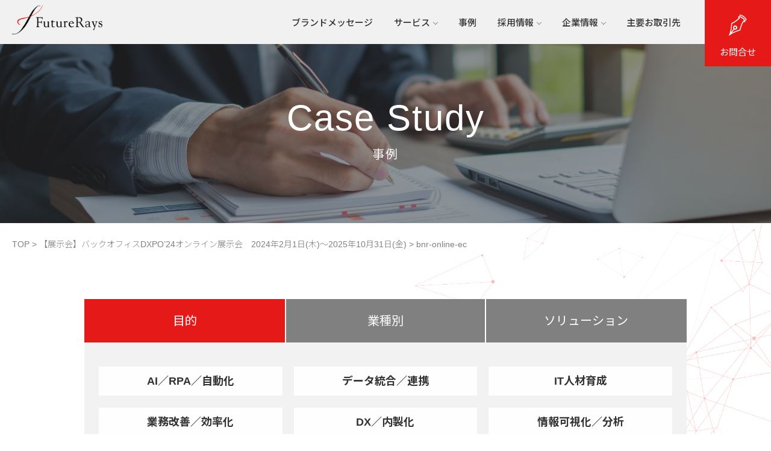

--- FILE ---
content_type: text/html; charset=UTF-8
request_url: https://www.bemac-fr.com/archives/notice/event20240220/bnr-online-ec
body_size: 13531
content:
<!DOCTYPE html>
<html dir="ltr" lang="ja" prefix="og: https://ogp.me/ns#" dir="ltr">

<head>
  <meta http-equiv="Cache-Control" content="no-cache, no-store, must-revalidate">
  <meta http-equiv="Pragma" content="no-cache">
  <meta http-equiv="Expires" content="0">
  <meta charset="UTF-8">
  <meta name="viewport" content="width=device-width,initial-scale=1.0">
  <meta name="format-detection" content="telephone=no">
    <meta name="keywords" content="">
  <meta name="description" content="">
  <meta name="robots" content="noindex, follow">
    <!--opg-->
<meta property="og:title" content="bnr-online-ec">
<meta property="og:type" content="article">
<meta property="og:url" content="https://www.bemac-fr.com/archives/notice/event20240220/bnr-online-ec" >
<meta property="og:description" content="">
<meta property="og:locale" content="ja_JP">
<meta property="og:site_name" content="FutureRays株式会社">
<!--end opg-->
  <!--twitter card-->
<meta name="twitter:card" content="summary">
<meta name="twitter:site" content="">
<meta name="twitter:title" content="bnr-online-ec">
<meta name="twitter:description" content="" />
<!--end twitter card-->
    <title>bnr-online-ecFutureRays株式会社</title>

		<!-- All in One SEO 4.9.3 - aioseo.com -->
	<meta name="robots" content="max-image-preview:large" />
	<meta name="author" content="Administrator"/>
	<link rel="canonical" href="https://www.bemac-fr.com/archives/notice/event20240220/bnr-online-ec" />
	<meta name="generator" content="All in One SEO (AIOSEO) 4.9.3" />
		<meta property="og:locale" content="ja_JP" />
		<meta property="og:site_name" content="FutureRays株式会社 | FutureRays株式会社（フューチャーレイズ）は、ICTコンサルティングからテクノロジー、ソリューションまで、すべてのサービス領域で最適なご提案をいたします。" />
		<meta property="og:type" content="company" />
		<meta property="og:title" content="bnr-online-ecFutureRays株式会社" />
		<meta property="og:url" content="https://www.bemac-fr.com/archives/notice/event20240220/bnr-online-ec" />
		<meta property="og:image" content="https://www.bemac-fr.com/wp-content/uploads/bnr-online-ec.png" />
		<meta property="og:image:secure_url" content="https://www.bemac-fr.com/wp-content/uploads/bnr-online-ec.png" />
		<meta property="og:image:width" content="1105" />
		<meta property="og:image:height" content="100" />
		<meta name="twitter:card" content="summary" />
		<meta name="twitter:title" content="bnr-online-ecFutureRays株式会社" />
		<meta name="twitter:image" content="https://www.bemac-fr.com/wp-content/uploads/図6.png" />
		<script type="application/ld+json" class="aioseo-schema">
			{"@context":"https:\/\/schema.org","@graph":[{"@type":"BreadcrumbList","@id":"https:\/\/www.bemac-fr.com\/archives\/notice\/event20240220\/bnr-online-ec#breadcrumblist","itemListElement":[{"@type":"ListItem","@id":"https:\/\/www.bemac-fr.com#listItem","position":1,"name":"\u30db\u30fc\u30e0","item":"https:\/\/www.bemac-fr.com","nextItem":{"@type":"ListItem","@id":"https:\/\/www.bemac-fr.com\/archives\/notice\/event20240220\/bnr-online-ec#listItem","name":"bnr-online-ec"}},{"@type":"ListItem","@id":"https:\/\/www.bemac-fr.com\/archives\/notice\/event20240220\/bnr-online-ec#listItem","position":2,"name":"bnr-online-ec","previousItem":{"@type":"ListItem","@id":"https:\/\/www.bemac-fr.com#listItem","name":"\u30db\u30fc\u30e0"}}]},{"@type":"ItemPage","@id":"https:\/\/www.bemac-fr.com\/archives\/notice\/event20240220\/bnr-online-ec#itempage","url":"https:\/\/www.bemac-fr.com\/archives\/notice\/event20240220\/bnr-online-ec","name":"bnr-online-ecFutureRays\u682a\u5f0f\u4f1a\u793e","inLanguage":"ja","isPartOf":{"@id":"https:\/\/www.bemac-fr.com\/#website"},"breadcrumb":{"@id":"https:\/\/www.bemac-fr.com\/archives\/notice\/event20240220\/bnr-online-ec#breadcrumblist"},"author":{"@id":"https:\/\/www.bemac-fr.com\/archives\/author\/administrator#author"},"creator":{"@id":"https:\/\/www.bemac-fr.com\/archives\/author\/administrator#author"},"datePublished":"2024-02-16T10:02:58+09:00","dateModified":"2024-02-16T10:02:58+09:00"},{"@type":"Organization","@id":"https:\/\/www.bemac-fr.com\/#organization","name":"FutureRays\u682a\u5f0f\u4f1a\u793e","description":"FutureRays\u682a\u5f0f\u4f1a\u793e\uff08\u30d5\u30e5\u30fc\u30c1\u30e3\u30fc\u30ec\u30a4\u30ba\uff09\u306f\u3001ICT\u30b3\u30f3\u30b5\u30eb\u30c6\u30a3\u30f3\u30b0\u304b\u3089\u30c6\u30af\u30ce\u30ed\u30b8\u30fc\u3001\u30bd\u30ea\u30e5\u30fc\u30b7\u30e7\u30f3\u307e\u3067\u3001\u3059\u3079\u3066\u306e\u30b5\u30fc\u30d3\u30b9\u9818\u57df\u3067\u6700\u9069\u306a\u3054\u63d0\u6848\u3092\u3044\u305f\u3057\u307e\u3059\u3002","url":"https:\/\/www.bemac-fr.com\/","telephone":"+81661308002","logo":{"@type":"ImageObject","url":"https:\/\/www.bemac-fr.com\/wp-content\/uploads\/fr_logo.png","@id":"https:\/\/www.bemac-fr.com\/archives\/notice\/event20240220\/bnr-online-ec\/#organizationLogo","width":512,"height":168},"image":{"@id":"https:\/\/www.bemac-fr.com\/archives\/notice\/event20240220\/bnr-online-ec\/#organizationLogo"},"sameAs":["https:\/\/www.instagram.com\/futurerays1024\/"]},{"@type":"Person","@id":"https:\/\/www.bemac-fr.com\/archives\/author\/administrator#author","url":"https:\/\/www.bemac-fr.com\/archives\/author\/administrator","name":"Administrator"},{"@type":"WebSite","@id":"https:\/\/www.bemac-fr.com\/#website","url":"https:\/\/www.bemac-fr.com\/","name":"FutureRays\u682a\u5f0f\u4f1a\u793e","description":"FutureRays\u682a\u5f0f\u4f1a\u793e\uff08\u30d5\u30e5\u30fc\u30c1\u30e3\u30fc\u30ec\u30a4\u30ba\uff09\u306f\u3001ICT\u30b3\u30f3\u30b5\u30eb\u30c6\u30a3\u30f3\u30b0\u304b\u3089\u30c6\u30af\u30ce\u30ed\u30b8\u30fc\u3001\u30bd\u30ea\u30e5\u30fc\u30b7\u30e7\u30f3\u307e\u3067\u3001\u3059\u3079\u3066\u306e\u30b5\u30fc\u30d3\u30b9\u9818\u57df\u3067\u6700\u9069\u306a\u3054\u63d0\u6848\u3092\u3044\u305f\u3057\u307e\u3059\u3002","inLanguage":"ja","publisher":{"@id":"https:\/\/www.bemac-fr.com\/#organization"}}]}
		</script>
		<!-- All in One SEO -->

<link rel='dns-prefetch' href='//ajax.googleapis.com' />
<link rel='dns-prefetch' href='//unpkg.com' />
<link rel='stylesheet' id='wp-block-library-css' href='https://www.bemac-fr.com/wp-includes/css/dist/block-library/style.min.css?ver=6.6.4' type='text/css' media='all' />
<link rel='stylesheet' id='aioseo/css/src/vue/standalone/blocks/table-of-contents/global.scss-css' href='https://www.bemac-fr.com/wp-content/plugins/all-in-one-seo-pack/dist/Lite/assets/css/table-of-contents/global.e90f6d47.css?ver=4.9.3' type='text/css' media='all' />
<link rel='stylesheet' id='sass-basis-core-css' href='https://www.bemac-fr.com/wp-content/plugins/snow-monkey-editor/dist/css/fallback.css?ver=1724129044' type='text/css' media='all' />
<link rel='stylesheet' id='snow-monkey-editor-css' href='https://www.bemac-fr.com/wp-content/plugins/snow-monkey-editor/dist/css/app.css?ver=1724129044' type='text/css' media='all' />
<style id='classic-theme-styles-inline-css' type='text/css'>
/*! This file is auto-generated */
.wp-block-button__link{color:#fff;background-color:#32373c;border-radius:9999px;box-shadow:none;text-decoration:none;padding:calc(.667em + 2px) calc(1.333em + 2px);font-size:1.125em}.wp-block-file__button{background:#32373c;color:#fff;text-decoration:none}
</style>
<style id='global-styles-inline-css' type='text/css'>
:root{--wp--preset--aspect-ratio--square: 1;--wp--preset--aspect-ratio--4-3: 4/3;--wp--preset--aspect-ratio--3-4: 3/4;--wp--preset--aspect-ratio--3-2: 3/2;--wp--preset--aspect-ratio--2-3: 2/3;--wp--preset--aspect-ratio--16-9: 16/9;--wp--preset--aspect-ratio--9-16: 9/16;--wp--preset--color--black: #000000;--wp--preset--color--cyan-bluish-gray: #abb8c3;--wp--preset--color--white: #ffffff;--wp--preset--color--pale-pink: #f78da7;--wp--preset--color--vivid-red: #cf2e2e;--wp--preset--color--luminous-vivid-orange: #ff6900;--wp--preset--color--luminous-vivid-amber: #fcb900;--wp--preset--color--light-green-cyan: #7bdcb5;--wp--preset--color--vivid-green-cyan: #00d084;--wp--preset--color--pale-cyan-blue: #8ed1fc;--wp--preset--color--vivid-cyan-blue: #0693e3;--wp--preset--color--vivid-purple: #9b51e0;--wp--preset--gradient--vivid-cyan-blue-to-vivid-purple: linear-gradient(135deg,rgba(6,147,227,1) 0%,rgb(155,81,224) 100%);--wp--preset--gradient--light-green-cyan-to-vivid-green-cyan: linear-gradient(135deg,rgb(122,220,180) 0%,rgb(0,208,130) 100%);--wp--preset--gradient--luminous-vivid-amber-to-luminous-vivid-orange: linear-gradient(135deg,rgba(252,185,0,1) 0%,rgba(255,105,0,1) 100%);--wp--preset--gradient--luminous-vivid-orange-to-vivid-red: linear-gradient(135deg,rgba(255,105,0,1) 0%,rgb(207,46,46) 100%);--wp--preset--gradient--very-light-gray-to-cyan-bluish-gray: linear-gradient(135deg,rgb(238,238,238) 0%,rgb(169,184,195) 100%);--wp--preset--gradient--cool-to-warm-spectrum: linear-gradient(135deg,rgb(74,234,220) 0%,rgb(151,120,209) 20%,rgb(207,42,186) 40%,rgb(238,44,130) 60%,rgb(251,105,98) 80%,rgb(254,248,76) 100%);--wp--preset--gradient--blush-light-purple: linear-gradient(135deg,rgb(255,206,236) 0%,rgb(152,150,240) 100%);--wp--preset--gradient--blush-bordeaux: linear-gradient(135deg,rgb(254,205,165) 0%,rgb(254,45,45) 50%,rgb(107,0,62) 100%);--wp--preset--gradient--luminous-dusk: linear-gradient(135deg,rgb(255,203,112) 0%,rgb(199,81,192) 50%,rgb(65,88,208) 100%);--wp--preset--gradient--pale-ocean: linear-gradient(135deg,rgb(255,245,203) 0%,rgb(182,227,212) 50%,rgb(51,167,181) 100%);--wp--preset--gradient--electric-grass: linear-gradient(135deg,rgb(202,248,128) 0%,rgb(113,206,126) 100%);--wp--preset--gradient--midnight: linear-gradient(135deg,rgb(2,3,129) 0%,rgb(40,116,252) 100%);--wp--preset--font-size--small: 13px;--wp--preset--font-size--medium: 20px;--wp--preset--font-size--large: 36px;--wp--preset--font-size--x-large: 42px;--wp--preset--spacing--20: 0.44rem;--wp--preset--spacing--30: 0.67rem;--wp--preset--spacing--40: 1rem;--wp--preset--spacing--50: 1.5rem;--wp--preset--spacing--60: 2.25rem;--wp--preset--spacing--70: 3.38rem;--wp--preset--spacing--80: 5.06rem;--wp--preset--shadow--natural: 6px 6px 9px rgba(0, 0, 0, 0.2);--wp--preset--shadow--deep: 12px 12px 50px rgba(0, 0, 0, 0.4);--wp--preset--shadow--sharp: 6px 6px 0px rgba(0, 0, 0, 0.2);--wp--preset--shadow--outlined: 6px 6px 0px -3px rgba(255, 255, 255, 1), 6px 6px rgba(0, 0, 0, 1);--wp--preset--shadow--crisp: 6px 6px 0px rgba(0, 0, 0, 1);}:where(.is-layout-flex){gap: 0.5em;}:where(.is-layout-grid){gap: 0.5em;}body .is-layout-flex{display: flex;}.is-layout-flex{flex-wrap: wrap;align-items: center;}.is-layout-flex > :is(*, div){margin: 0;}body .is-layout-grid{display: grid;}.is-layout-grid > :is(*, div){margin: 0;}:where(.wp-block-columns.is-layout-flex){gap: 2em;}:where(.wp-block-columns.is-layout-grid){gap: 2em;}:where(.wp-block-post-template.is-layout-flex){gap: 1.25em;}:where(.wp-block-post-template.is-layout-grid){gap: 1.25em;}.has-black-color{color: var(--wp--preset--color--black) !important;}.has-cyan-bluish-gray-color{color: var(--wp--preset--color--cyan-bluish-gray) !important;}.has-white-color{color: var(--wp--preset--color--white) !important;}.has-pale-pink-color{color: var(--wp--preset--color--pale-pink) !important;}.has-vivid-red-color{color: var(--wp--preset--color--vivid-red) !important;}.has-luminous-vivid-orange-color{color: var(--wp--preset--color--luminous-vivid-orange) !important;}.has-luminous-vivid-amber-color{color: var(--wp--preset--color--luminous-vivid-amber) !important;}.has-light-green-cyan-color{color: var(--wp--preset--color--light-green-cyan) !important;}.has-vivid-green-cyan-color{color: var(--wp--preset--color--vivid-green-cyan) !important;}.has-pale-cyan-blue-color{color: var(--wp--preset--color--pale-cyan-blue) !important;}.has-vivid-cyan-blue-color{color: var(--wp--preset--color--vivid-cyan-blue) !important;}.has-vivid-purple-color{color: var(--wp--preset--color--vivid-purple) !important;}.has-black-background-color{background-color: var(--wp--preset--color--black) !important;}.has-cyan-bluish-gray-background-color{background-color: var(--wp--preset--color--cyan-bluish-gray) !important;}.has-white-background-color{background-color: var(--wp--preset--color--white) !important;}.has-pale-pink-background-color{background-color: var(--wp--preset--color--pale-pink) !important;}.has-vivid-red-background-color{background-color: var(--wp--preset--color--vivid-red) !important;}.has-luminous-vivid-orange-background-color{background-color: var(--wp--preset--color--luminous-vivid-orange) !important;}.has-luminous-vivid-amber-background-color{background-color: var(--wp--preset--color--luminous-vivid-amber) !important;}.has-light-green-cyan-background-color{background-color: var(--wp--preset--color--light-green-cyan) !important;}.has-vivid-green-cyan-background-color{background-color: var(--wp--preset--color--vivid-green-cyan) !important;}.has-pale-cyan-blue-background-color{background-color: var(--wp--preset--color--pale-cyan-blue) !important;}.has-vivid-cyan-blue-background-color{background-color: var(--wp--preset--color--vivid-cyan-blue) !important;}.has-vivid-purple-background-color{background-color: var(--wp--preset--color--vivid-purple) !important;}.has-black-border-color{border-color: var(--wp--preset--color--black) !important;}.has-cyan-bluish-gray-border-color{border-color: var(--wp--preset--color--cyan-bluish-gray) !important;}.has-white-border-color{border-color: var(--wp--preset--color--white) !important;}.has-pale-pink-border-color{border-color: var(--wp--preset--color--pale-pink) !important;}.has-vivid-red-border-color{border-color: var(--wp--preset--color--vivid-red) !important;}.has-luminous-vivid-orange-border-color{border-color: var(--wp--preset--color--luminous-vivid-orange) !important;}.has-luminous-vivid-amber-border-color{border-color: var(--wp--preset--color--luminous-vivid-amber) !important;}.has-light-green-cyan-border-color{border-color: var(--wp--preset--color--light-green-cyan) !important;}.has-vivid-green-cyan-border-color{border-color: var(--wp--preset--color--vivid-green-cyan) !important;}.has-pale-cyan-blue-border-color{border-color: var(--wp--preset--color--pale-cyan-blue) !important;}.has-vivid-cyan-blue-border-color{border-color: var(--wp--preset--color--vivid-cyan-blue) !important;}.has-vivid-purple-border-color{border-color: var(--wp--preset--color--vivid-purple) !important;}.has-vivid-cyan-blue-to-vivid-purple-gradient-background{background: var(--wp--preset--gradient--vivid-cyan-blue-to-vivid-purple) !important;}.has-light-green-cyan-to-vivid-green-cyan-gradient-background{background: var(--wp--preset--gradient--light-green-cyan-to-vivid-green-cyan) !important;}.has-luminous-vivid-amber-to-luminous-vivid-orange-gradient-background{background: var(--wp--preset--gradient--luminous-vivid-amber-to-luminous-vivid-orange) !important;}.has-luminous-vivid-orange-to-vivid-red-gradient-background{background: var(--wp--preset--gradient--luminous-vivid-orange-to-vivid-red) !important;}.has-very-light-gray-to-cyan-bluish-gray-gradient-background{background: var(--wp--preset--gradient--very-light-gray-to-cyan-bluish-gray) !important;}.has-cool-to-warm-spectrum-gradient-background{background: var(--wp--preset--gradient--cool-to-warm-spectrum) !important;}.has-blush-light-purple-gradient-background{background: var(--wp--preset--gradient--blush-light-purple) !important;}.has-blush-bordeaux-gradient-background{background: var(--wp--preset--gradient--blush-bordeaux) !important;}.has-luminous-dusk-gradient-background{background: var(--wp--preset--gradient--luminous-dusk) !important;}.has-pale-ocean-gradient-background{background: var(--wp--preset--gradient--pale-ocean) !important;}.has-electric-grass-gradient-background{background: var(--wp--preset--gradient--electric-grass) !important;}.has-midnight-gradient-background{background: var(--wp--preset--gradient--midnight) !important;}.has-small-font-size{font-size: var(--wp--preset--font-size--small) !important;}.has-medium-font-size{font-size: var(--wp--preset--font-size--medium) !important;}.has-large-font-size{font-size: var(--wp--preset--font-size--large) !important;}.has-x-large-font-size{font-size: var(--wp--preset--font-size--x-large) !important;}
:where(.wp-block-post-template.is-layout-flex){gap: 1.25em;}:where(.wp-block-post-template.is-layout-grid){gap: 1.25em;}
:where(.wp-block-columns.is-layout-flex){gap: 2em;}:where(.wp-block-columns.is-layout-grid){gap: 2em;}
:root :where(.wp-block-pullquote){font-size: 1.5em;line-height: 1.6;}
</style>
<link rel='stylesheet' id='snow-monkey-editor@view-css' href='https://www.bemac-fr.com/wp-content/plugins/snow-monkey-editor/dist/css/view.css?ver=1724129044' type='text/css' media='all' />
<link rel='stylesheet' id='main-css' href='https://www.bemac-fr.com/wp-content/themes/ill/css/main.css?ver=1.0.4' type='text/css' media='all' />
<link rel='stylesheet' id='reset-css' href='https://www.bemac-fr.com/wp-content/themes/ill/css/reset.css?ver=1.0.4' type='text/css' media='all' />
<link rel='stylesheet' id='style-css' href='https://www.bemac-fr.com/wp-content/themes/ill/css/style.css?ver=1.0.4' type='text/css' media='all' />
<link rel='stylesheet' id='fade-in-css' href='https://www.bemac-fr.com/wp-content/themes/ill/css/fade-in.css?ver=1.0.4' type='text/css' media='all' />
<link rel='stylesheet' id='megamenu-css' href='https://www.bemac-fr.com/wp-content/themes/ill/css/megamenu.css?ver=1.0.4' type='text/css' media='all' />
<link rel='stylesheet' id='header-css' href='https://www.bemac-fr.com/wp-content/themes/ill/css/header.css?ver=1.0.4' type='text/css' media='all' />
<link rel='stylesheet' id='footer-css' href='https://www.bemac-fr.com/wp-content/themes/ill/css/footer.css?ver=1.0.4' type='text/css' media='all' />
<link rel='stylesheet' id='top-css' href='https://www.bemac-fr.com/wp-content/themes/ill/css/top.css?ver=1.0.4' type='text/css' media='all' />
<link rel='stylesheet' id='solution-css' href='https://www.bemac-fr.com/wp-content/themes/ill/css/solution.css?ver=1.0.4' type='text/css' media='all' />
<link rel='stylesheet' id='service-css' href='https://www.bemac-fr.com/wp-content/themes/ill/css/service.css?ver=1.0.4' type='text/css' media='all' />
<link rel='stylesheet' id='serviceflow-css' href='https://www.bemac-fr.com/wp-content/themes/ill/css/serviceflow.css?ver=1.0.4' type='text/css' media='all' />
<link rel='stylesheet' id='technology-css' href='https://www.bemac-fr.com/wp-content/themes/ill/css/technology.css?ver=1.0.4' type='text/css' media='all' />
<link rel='stylesheet' id='itconsulting-css' href='https://www.bemac-fr.com/wp-content/themes/ill/css/itconsulting.css?ver=1.0.4' type='text/css' media='all' />
<link rel='stylesheet' id='greeting-css' href='https://www.bemac-fr.com/wp-content/themes/ill/css/greeting.css?ver=1.0.4' type='text/css' media='all' />
<link rel='stylesheet' id='message-css' href='https://www.bemac-fr.com/wp-content/themes/ill/css/message.css?ver=1.0.4' type='text/css' media='all' />
<link rel='stylesheet' id='mission-css' href='https://www.bemac-fr.com/wp-content/themes/ill/css/mission.css?ver=1.0.4' type='text/css' media='all' />
<link rel='stylesheet' id='profile-css' href='https://www.bemac-fr.com/wp-content/themes/ill/css/profile.css?ver=1.0.4' type='text/css' media='all' />
<link rel='stylesheet' id='baseinfo-css' href='https://www.bemac-fr.com/wp-content/themes/ill/css/baseinfo.css?ver=1.0.4' type='text/css' media='all' />
<link rel='stylesheet' id='security-css' href='https://www.bemac-fr.com/wp-content/themes/ill/css/security.css?ver=1.0.4' type='text/css' media='all' />
<link rel='stylesheet' id='history-css' href='https://www.bemac-fr.com/wp-content/themes/ill/css/history.css?ver=1.0.4' type='text/css' media='all' />
<link rel='stylesheet' id='suppliers-css' href='https://www.bemac-fr.com/wp-content/themes/ill/css/suppliers.css?ver=1.0.4' type='text/css' media='all' />
<link rel='stylesheet' id='casestudy-css' href='https://www.bemac-fr.com/wp-content/themes/ill/css/casestudy.css?ver=1.0.4' type='text/css' media='all' />
<link rel='stylesheet' id='archive-css' href='https://www.bemac-fr.com/wp-content/themes/ill/css/archive.css?ver=1.0.4' type='text/css' media='all' />
<link rel='stylesheet' id='page-css' href='https://www.bemac-fr.com/wp-content/themes/ill/css/page.css?ver=1.0.4' type='text/css' media='all' />
<link rel='stylesheet' id='contact-css' href='https://www.bemac-fr.com/wp-content/themes/ill/css/contact.css?ver=1.0.4' type='text/css' media='all' />
<link rel='stylesheet' id='info-css' href='https://www.bemac-fr.com/wp-content/themes/ill/css/companyinfo.css?ver=1.0.4' type='text/css' media='all' />
<link rel='stylesheet' id='midrecruit-css' href='https://www.bemac-fr.com/wp-content/themes/ill/css/mid-recruit.css?ver=1.0.4' type='text/css' media='all' />
<link rel='stylesheet' id='recruit-css' href='https://www.bemac-fr.com/wp-content/themes/ill/css/recruit.css?ver=1.0.4' type='text/css' media='all' />
<link rel='stylesheet' id='swiper-css' href='https://unpkg.com/swiper/swiper-bundle.min.css' type='text/css' media='all' />
<script type="text/javascript" src="https://www.bemac-fr.com/wp-content/plugins/snow-monkey-editor/dist/js/app.js?ver=1724129044" id="snow-monkey-editor-js" defer="defer" data-wp-strategy="defer"></script>
<link rel="https://api.w.org/" href="https://www.bemac-fr.com/wp-json/" /><link rel="alternate" title="JSON" type="application/json" href="https://www.bemac-fr.com/wp-json/wp/v2/media/8525" /><link rel="EditURI" type="application/rsd+xml" title="RSD" href="https://www.bemac-fr.com/xmlrpc.php?rsd" />
<link rel='shortlink' href='https://www.bemac-fr.com/?p=8525' />
<link rel="alternate" title="oEmbed (JSON)" type="application/json+oembed" href="https://www.bemac-fr.com/wp-json/oembed/1.0/embed?url=https%3A%2F%2Fwww.bemac-fr.com%2Farchives%2Fnotice%2Fevent20240220%2Fbnr-online-ec" />
<link rel="alternate" title="oEmbed (XML)" type="text/xml+oembed" href="https://www.bemac-fr.com/wp-json/oembed/1.0/embed?url=https%3A%2F%2Fwww.bemac-fr.com%2Farchives%2Fnotice%2Fevent20240220%2Fbnr-online-ec&#038;format=xml" />

<script type="text/javascript">
var _trackingid = 'LFT-10667-1';

(function() {
  var lft = document.createElement('script'); lft.type = 'text/javascript'; lft.async = true;
  lft.src = ('https:' == document.location.protocol ? 'https:' : 'http:') + '//track.list-finder.jp/js/ja/track.js';
  var snode = document.getElementsByTagName('script')[0]; snode.parentNode.insertBefore(lft, snode);
})();
</script>


<script type="application/ld+json">{
				"@context" : "http://schema.org",
				"@type" : "Article",
				"headline" : "bnr-online-ec",
				"datePublished" : "2024-2-16",
				"dateModified" : "2024-2-16",
				"mainEntityOfPage" : "https://www.bemac-fr.com/archives/notice/event20240220/bnr-online-ec",
				"author" : {
						 "@type" : "Person",
						 "name" : "Administrator"
						 },
				"image" : {
						 "@type" : "ImageObject",
						 "url" : "https://www.bemac-fr.com/wp-content/uploads/bnr-online-ec.png",
						 "width" : "1105",
						 "height" : "100"
						 },
				"publisher" : {
						 "@type" : "Organization",
						 "name" : "FutureRays株式会社",
						 "logo" : {
									"@type" : "ImageObject",
									"url" : "https://www.bemac-fr.com/wp-content/themes/ill/lib/images/no-img/ill-logo.png",
									"width" : "245",
									"height" : "50"
									}
						 }
				}</script>

<style>
	</style>

<link rel="icon" href="https://www.bemac-fr.com/wp-content/uploads/favicon-150x150.png" sizes="32x32" />
<link rel="icon" href="https://www.bemac-fr.com/wp-content/uploads/favicon.png" sizes="192x192" />
<link rel="apple-touch-icon" href="https://www.bemac-fr.com/wp-content/uploads/favicon-180x180.png" />
<meta name="msapplication-TileImage" content="https://www.bemac-fr.com/wp-content/uploads/favicon.png" />
		<style type="text/css" id="wp-custom-css">
			body{
  font-family: 'Helvetica','Noto Sans JP', 'ヒラギノ角ゴシック', 'Hiragino Sans', 'メイリオ', Meiryo, sans-serif!important;

}
a.rpa_btn_green{
	color: #fff;
	background-color: #3cb371;
	border-radius: 1rem;
	border:0;
        position: relative;
        padding: 0.8rem 1rem 0.6rem 2rem;
        display: inline-block;
        font-size: 1.6rem;
        width: 340px;
        text-align:center;
				vertical-align: middle;
}
a.rpa_btn_green:hover{
	background-color: #56d28e;
	background-image:none;
}
a.rpa_btn_blue{
	color: #fff;
	background-color: #4B75C4;
	border-radius: 1rem;
	border:0;
        position: relative;
        padding: 0.8rem 1rem 0.6rem 2rem;
        display: inline-block;
        font-size: 1.6rem;
        width: 300px;
        text-align:center;
				vertical-align: middle;
}
a.rpa_btn_blue:hover{
	background-color: #109aea;
	background-image:none;
}
a.rpa_btn_yellow{
	color: #4B75C4;
	background-color: #fff;
	border-radius: 1rem;
	border:3px solid gold;
        position: relative;
        padding: 0.8rem 1rem 0.6rem 2rem;
        display: inline-block;
        font-size: 1.6rem;
        width: 300px;
        text-align:center;
				vertical-align: middle;
}
a.rpa_btn_yellow:hover{
	background-color: gold;
	background-image:none;
}
a.edu_btn_green{
	color: #ffffff;
	background-color: #79c06e;
	border-radius: 2rem;
	border:0;
        position: relative;
        padding: 0.8rem 1rem 0.6rem 2rem;
        display: inline-block;
        font-size: 1.6rem;
        width: 340px;
        text-align:center;
				vertical-align: middle;
}
a.edu_btn_green:hover{
	background-color: gold;
	background-image:none;
}
a.edu_btn_white{
	color: #79c06e;
	background-color: #ffffff;
	border-radius: 2rem;
	border:0;
        position: relative;
        padding: 0.8rem 1rem 0.6rem 2rem;
        display: inline-block;
        font-size: 1.6rem;
        width: 300px;
        text-align:center;
				vertical-align: middle;
}
a.edu_btn_white:hover{
	background-color: gold;
	background-image:none;
}
a.edu_btn_red{
	color: #ffffff;
	background-color: #ff0000;
	border-radius: 0rem;
	border:0;
        position: relative;
        padding: 0.8rem 1rem 0.6rem 2rem;
        display: inline-block;
        font-size: 1.6rem;
        width: 300px;
        text-align:center;
				vertical-align: middle;
}
a.edu_btn_red:hover{
	color: #ff0000;
	background-color: #ffffff;
	background-image:none;
  border: 1px solid #e61919;
}
a.pb_btn_red{
	color: #ff0000;
	background-color: #ffffff;
	border-radius: 0rem;
  border: 1px solid #e61919;
        position: relative;
        padding: 0.8rem 1rem 0.6rem 2rem;
        display: inline-block;
        font-size: 1.6rem;
        width: 330px;
        text-align:center;
				vertical-align: middle;
}
a.pb_btn_red:hover{
	color: #ffffff;
	background-color: #ff0000;
	background-image:none;
	border:0;
}
/* フォント　*/
.rpa_color_blue{
    color: #4b75b9;
}
.rpa_color_yellow{
    color: gold;
}
/* カード　*/
.advaitemWrapARPA {
    display: flex;
    display: -ms-flexbox;
    flex-wrap: wrap;
    -ms-flex-wrap: wrap;
    width: calc(100% + 20px);
}
.advaitemWrapARPA .item {
    background-color: #FFF;
    width: calc(100% / 3 - 40px);
    margin-right: 40px;
    margin-bottom: 20px;
    line-height: 1.6;
    padding: 25px 42px;
    position: relative;
    box-shadow: 5px 5px 0px lightgray;
    overflow: hidden;
    border: 1px solid #cacccc;
    text-align:center;
}
.advaitemWrapARPA .item2 {
    background-color: #FFF;
    width: calc(100% / 2 - 40px);
    margin-right: 40px;
    margin-bottom: 20px;
    line-height: 1.6;
    padding: 25px;
    position: relative;
    overflow: hidden;
}
/*　2列　*/
.about-list-rpa {
    margin-left: auto;
    margin-right: auto;

}
.about-item-rpa {
    display: -webkit-box;
    display: -ms-flexbox;
    display: flex;
    align-items: center;
}
.about-item-rpa:nth-child(2n + 1) .about-thum-rpa {
    padding-left: 20px;
    order: 2;
}
.about-item-rpa:nth-child(2n) .about-thum-rpa {
    padding-right: 20px;
}
.about-thum-rpa {
    text-align: center;
    width: 50%;
}
.about-item-rpa:nth-child(2n + 1) .about-info-rpa {
    padding-right: 20px;
    order: 1;
}
.about-item-rpa:nth-child(2n) .about-info-rpa {
    padding-left: 20px;
}
.about-info-rpa {
    width: 50%;
    margin-top: -6%;
}
/*５つ*/
.thumb {
    margin-right: 20px;
    width:80px;
}
//.contents {
//    width:88%;
//}
/*フォーム用*/
.contact_form--box-rpa input[type="text"], .contact_form--box-rpa input[type="email"], .contact_form--box-rpa textarea {
    background: white;
    margin-bottom: 1rem;
}
@media screen and (max-width: 767px){
	/* カード　*/
	.advaitemWrapARPA {
	    width: calc(100% + 3%);
	}
	.advaitemWrapARPA .item {
	    --width: calc(100% / 2 - 3%);
	    width: 100%;
	    margin-right: 3%;
	    margin-bottom: 5%;
	    line-height: 1.6;
	    padding: 3%;
	    box-shadow: 3px 3px 0px #DEE7EA;
	}
	.advaitemWrapARPA .item2 {
	    width: 95%;
	}
	/*　2列　*/
	.about-list-rpa {
	    width: 100%;
	    margin-top: 40px;
	}
	.about-item-rpa {
	    position: relative;
	    display: block;
	    width: 100%;
	}
	.about-item-rpa:nth-child(2n + 1) .about-thum-rpa {
	    padding-left: 0;
	    order: 1;
	}
	.about-item-rpa:nth-child(2n) .about-thum-rpa {
	    padding-right: 0;
	}
	.about-thum-rpa {
	    top: 0;
	    right: 0;
	    width: 100%;
	}
	.about-item-rpa:nth-child(2n + 1) .about-info-rpa {
	    padding-right: 0;
	    order: 2;
	}
	.about-item-rpa:nth-child(2n) .about-info-rpa {
	    padding-left: 0;
	}
	.about-info-rpa {
	    width: 100%;
	    position: relative;
	    z-index: 3;
	    padding-top: 5%;
	}
}		</style>
		  <!--WebFont-->
  <link href="https://fonts.googleapis.com/css?family=Noto+Sans+JP:300,400,500,700&display=swap" rel="stylesheet">
  <link href="https://fonts.googleapis.com/css2?family=Noto+Serif+JP:wght@200;300;400;500;600;700&display=swap"
    rel="stylesheet">
  <!--Fontawesome-->
  <link href="https://use.fontawesome.com/releases/v5.11.1/css/all.css" rel="stylesheet">
  <script src="https://kit.fontawesome.com/f0fc03e17c.js" crossorigin="anonymous"></script>
	
	<!-- Google Tag Manager -->
	<script>(function(w,d,s,l,i){w[l]=w[l]||[];w[l].push({'gtm.start':
	new Date().getTime(),event:'gtm.js'});var f=d.getElementsByTagName(s)[0],
	j=d.createElement(s),dl=l!='dataLayer'?'&l='+l:'';j.async=true;j.src=
	'https://www.googletagmanager.com/gtm.js?id='+i+dl;f.parentNode.insertBefore(j,f);
	})(window,document,'script','dataLayer','GTM-MCH9CDF');</script>
	<!-- End Google Tag Manager -->

  <!-- Global site tag (gtag.js) - Google Analytics -->
  <script async src="https://www.googletagmanager.com/gtag/js?id=UA-163243122-1"></script>
  <!--ListFinder-->
  <script>
  window.dataLayer = window.dataLayer || [];

  function gtag() {
    dataLayer.push(arguments);
  }
  gtag('js', new Date());

  gtag('config', 'UA-163243122-1');
  </script>
  <script type="text/javascript">
  var _trackingid = 'LFT-10667-1';

  (function() {
    var lft = document.createElement('script');
    lft.type = 'text/javascript';
    lft.async = true;
    lft.src = ('https:' == document.location.protocol ? 'https:' : 'http:') + '//track.list-finder.jp/js/ja/track.js';
    var snode = document.getElementsByTagName('script')[0];
    snode.parentNode.insertBefore(lft, snode);
  })();
  </script>
</head>

<body id="top" class="attachment attachment-template-default single single-attachment postid-8525 attachmentid-8525 attachment-png">
<!-- Google Tag Manager (noscript) -->
<noscript><iframe src="https://www.googletagmanager.com/ns.html?id=GTM-MCH9CDF"
height="0" width="0" style="display:none;visibility:hidden"></iframe></noscript>
<!-- End Google Tag Manager (noscript) -->

  <header id="header" class="header_area">
    <div class="main_header_area animated">
      <div class="container">
        <nav id="navigation1" class="navigation">
          <div class="navigation_logo">
            <a href="/"><img src="/wp-content/uploads/logo.png" alt="FutureRays"></a>
            <div class="nav-toggle"></div>
          </div>
          <div class="nav-menus-wrapper">
            <ul class="nav-menu align-to-right">

              <li class="nav-menu-black nav-home"><a href="/">ホーム</a></li>
<!--
              <li class="hover-none"><a class="no_link">ブランドメッセージ</a>
                <div class="megamenu-panel">
                  <div class="megamenu-panel-container-min megamenu-lists">
                    <ul class="megamenu-list col2">
                      <li><a href="/message">ブランドメッセージ</a></li>
                    </ul>
                    <ul class="megamenu-list col2">
                      <li><a href="/history">あゆみ</a></li>
                    </ul>
                  </div>
                </div>
              </li>
-->
              <li class="nav-menu-black"><a href="/message">ブランドメッセージ</a></li>


              <li class="nav-menu-black"><a href="/service">サービス</a>

                <div class="megamenu-panel service-panel">
                  <div class="megamenu-panel-container">
                    <div class="mega-service">

                      <ul class="mega-service_col">
                        <li class="mega-service_col_most"><a href="/service" title="Service">サービス</a></li>
                      </ul>
                      <ul class="mega-service_col">
                        <p class="mega-service_col_head">ICTコンサルティングサービス</p>
                        <li class="mega-service_col_parents">
                          <!-- <p class="parents-list nolink">ITサービス</p> -->
                          <ul class="mega-service_col_parents_child">
<!--                            <li class="mega-service_col_parents_child_list">
                              <a class="second" href="/service/ictconsulting">ICTコンサルティング</a></li>
-->
                            <li class="mega-service_col_parents_child_list">
                              <a class="second has-child mouseout3" href="/service/ictconsulting">ICTコンサルティング</a>
                              <ul class="grandchild-rightmenu mouseout3" id="grandchild3">
                                <li class="grandchild-rightmenu_list"><a href="/archives/pickup/itstrategy_formulation">IT構想策定支援サービス</a></li>
                                <li class="grandchild-rightmenu_list"><a href="/archives/pickup/modernization">モダナイゼーション</a></li>
                                <li class="grandchild-rightmenu_list"><a href="/service/ai-canvas" target="_balank">AI導入コンサルティング「AI Canvas」</a></li>
                                <li class="grandchild-rightmenu_list"><a href="/service/sailing-dx" target="_balank">船舶業界のデジタル革命「Saling DX」</a></li>
                              </ul>
                            </li>
                            <li class="mega-service_col_parents_child_list">
                              <a class="second has-child mouseout1" href="/technology">テクノロジー</a>
                              <ul class="grandchild-rightmenu mouseout1" id="grandchild1">
                                <li class="grandchild-rightmenu_list"><a href="/technology/#app">アプリケーション開発</a></li>
                                <li class="grandchild-rightmenu_list"><a href="/technology/#package">パッケージ導入・ツール利活用</a></li>
                                <li class="grandchild-rightmenu_list"><a href="/technology/#infrastructure">インフラ構築</a></li>
                              </ul>
                            </li>

                            <li class="mega-service_col_parents_child_list">
                              <a class="second has-child mouseout2" href="/service/#solution_top">ソリューション</a>
                              <ul class="grandchild-rightmenu mouseout2" id="grandchild2">
                                <li class="grandchild-rightmenu_list"><a href="/enterprise">基幹業務</a></li>
                                <li class="grandchild-rightmenu_list"><a href="/management">経営・戦略基盤</a></li>
                                <li class="grandchild-rightmenu_list"><a href="/system">システム基盤</a></li>
                                <li class="grandchild-rightmenu_list"><a href="/digital">デジタル活用</a></li>
                              </ul>
                            </li>

                            <li class="mega-service_col_parents_child_list"><a class="second"
                                href="/serviceflow">サービス利用について</a></li>

                          </ul>
                        </li>
                      </ul>
<!--                      
                      <ul class="mega-service_col">
                         <a href="/human-resources-consulting">
                          <p class="mega-service_col_head">人材コンサルティングサービス</p>
                         </a> 
                        <li class="mega-service_col_parents">
                          <ul class="mega-service_col_parents_child">
                            <li class="mega-service_col_parents_child_list"><a class="second" href="/human-resources-consulting">人材派遣・人材紹介</a></li>
                          </ul>
                        </li>
                      </ul>
-->
<!--                      
                      <ul class="mega-service_col">
                        <a href="/human-resources-consulting/education">
                          <p class="mega-service_col_head">教育・研修サービス</p>
                        </a>
                        <li class="mega-service_col_parents">
                          <ul class="mega-service_col_parents_child">
                            <li class="mega-service_col_parents_child_list"><a class="second" href="/human-resources-consulting/education">教育・研修プラン</a></li>
                          </ul>
                        </li>
                        <li class="mega-service_col_parents menu-bg"><a class="parents-list"
                            href="/human-resources-consulting/education">教育・研修プラン</a></li>
                      </ul>
                      <ul class="mega-service_col">
                      </ul>
-->

                      
                      <ul class="mega-service_col">
                          <p class="mega-service_col_head">教育・研修サービス</p>
                        <li class="mega-service_col_parents">
                          <ul class="mega-service_col_parents_child">
	                            <li class="mega-service_col_parents_child_list"><a class="second" href="/archives/pickup/training">新入社員向けｿﾌﾄｳｪｱｴﾝｼﾞﾆｱ研修</a></li>
                          </ul>
                          <ul class="mega-service_col_parents_child">
	                            <li class="mega-service_col_parents_child_list"><a class="second" href="/archives/pickup/ai-training-for-new-engineers"">エンジニア向けAI開発研修</a></li>
                          </ul>
                          <ul class="mega-service_col_parents_child">
	                            <li class="mega-service_col_parents_child_list"><a class="second" href="/archives/pickup/ai-training-for-business-user">AI人材育成研修</a></li>
                          </ul>
                        </li>
                      </ul>

                      <ul class="mega-service_col">
                          <p class="mega-service_col_head">システムエンジニアリングサービス</p>
                        <li class="mega-service_col_parents">
                          <ul class="mega-service_col_parents_child">
	                            <li class="mega-service_col_parents_child_list"><a class="second" href="/archives/notice/businesspartner">ビジネスパートナー募集</a></li>
                          </ul>
                        </li>
                      </ul>
                      
                    </div>
                  </div>
                </div>
              </li>


              <li class="nav-menu-black"><a href="/casestudy">事例</a></li>


              <li class="hover-none"><a class="no_link">採用情報</a>
                <div class="megamenu-panel">
                  <div class="megamenu-panel-container-min megamenu-lists">
                    <ul class="megamenu-list col2">
                      <li><a href="/mid-career-recruitment">キャリア採用</a></li>
                    </ul>
                    <ul class="megamenu-list col2">
                      <li><a href="/new-graduate-recruitment">新卒採用</a></li>
                    </ul>
                  </div>
                </div>
              </li>

              <li class="nav-menu-black"><a href="/info">企業情報</a>
                <div class="megamenu-panel">
                  <!--<div class="megamenu-panel-container megamenu-lists">-->
                  <div class="megamenu-panel-container-min megamenu-lists">
                    <ul class="megamenu-list col2">
                      <li><a href="/greeting">代表あいさつ</a></li>
                    </ul>
                    <ul class="megamenu-list col2">
                      <li><a href="/profile">会社概要</a></li>
                    </ul>
                    <ul class="megamenu-list col2">
                      <li><a href="/mission">ミッション</a></li>
                    </ul>
                    <ul class="megamenu-list col2">
                      <li><a href="/history">あゆみ</a></li>
                    </ul>
                    <ul class="megamenu-list col2">
                      <li><a href="/baseinfo">拠点情報</a></li>
                    </ul>
                    <ul class="megamenu-list col2">
                      <li><a href="/privacy">個人情報保護方針</a></li>
                    </ul>
                    <ul class="megamenu-list col2">
                      <li><a href="/security">情報セキュリティ方針</a></li>
                    </ul>
                    <ul class="megamenu-list col2">
                      <li><a href="/socialpolicy">ソーシャルメディア・ポリシー</a></li>
                    </ul>
                    <ul class="megamenu-list col2">
                      <li><a href="/cookie">Cookieポリシー</a></li>
                    </ul>
                    <ul class="megamenu-list col2">
                      <li><a href="/margin">マージン率の公開</a></li>
                    </ul>
                  </div>
                </div>
              </li>

              <li class="nav-menu-black"><a href="/suppliers">主要お取引先</a></li>

              <li class="menu-sp-contact"><a href="/contact">
                  <img src="/wp-content/uploads/header_contact_button.png" alt="ペンのアイコン">お問い合わせ</a>
              </li>

            </ul>
          </div>
        </nav>
      </div>
    </div>
    <div class="gnav_contact"><a href="/contact">お問合せ</a></div>
  </header> <!--SinglePage-->
 <article class="article content-page">
 	

<!--Mainvisual-->
<div class="page_hero"></div>
<div class="page-MainVisual" style="background-image: url(/wp-content/uploads/page-service_service_mv.jpg);">
  <h1 class="page-MainVisual_title js-trigger fade-type-scale" title="事例">Case Study</h1>
</div>
<!--End Mainvisual-->

<!--Breadcrumb-->
<div class="breadcrumb_inner">
      <div class="breadcrumb-area">
      <!-- Breadcrumb NavXT 7.3.1 -->
<span property="itemListElement" typeof="ListItem"><a property="item" typeof="WebPage" title="TOP" href="https://www.bemac-fr.com" class="home" ><span property="name">TOP</span></a><meta property="position" content="1"></span> &gt; <span property="itemListElement" typeof="ListItem"><a property="item" typeof="WebPage" title="Go to 【展示会】バックオフィスDXPO&#8217;24オンライン展示会　2024年2月1日(木)～2025年10月31日(金)." href="https://www.bemac-fr.com/archives/notice/event20240220" class="post post-notice" ><span property="name">【展示会】バックオフィスDXPO&#8217;24オンライン展示会　2024年2月1日(木)～2025年10月31日(金)</span></a><meta property="position" content="2"></span> &gt; <span class="post post-attachment current-item">bnr-online-ec</span>    </div>
  </div>
<!--end Breadcrumb-->

<main class="main">

    <!--Case-list-->
    <section class="page-casestudy">
      <div class="inner">
        <div class="tab_wrap">
          <input id="tab1" type="radio" name="tab_btn" checked>
          <input id="tab2" type="radio" name="tab_btn">
          <input id="tab3" type="radio" name="tab_btn">

          <div class="tab_area">
            <label class="tab1_label" for="tab1">目的</label>
            <label class="tab2_label" for="tab2">業種別</label>
            <label class="tab3_label" for="tab3">ソリューション</label>
          </div>
          <div class="panel_area">
            <div id="panel1" class="tab_panel">
              <div class="panel_area_category_box">
                <ul>	<li class="cat-item cat-item-310"><a href="https://www.bemac-fr.com/archives/category/purpose/automation">AI／RPA／自動化 <span class="small">(2)</span></a>
</li>
	<li class="cat-item cat-item-309"><a href="https://www.bemac-fr.com/archives/category/purpose/data-integration">データ統合／連携 <span class="small">(6)</span></a>
</li>
	<li class="cat-item cat-item-308"><a href="https://www.bemac-fr.com/archives/category/purpose/it-jinzai">IT人材育成 <span class="small">(1)</span></a>
</li>
	<li class="cat-item cat-item-56"><a href="https://www.bemac-fr.com/archives/category/purpose/business-improvement">業務改善／効率化 <span class="small">(45)</span></a>
</li>
	<li class="cat-item cat-item-311"><a href="https://www.bemac-fr.com/archives/category/purpose/dx">DX／内製化 <span class="small">(1)</span></a>
</li>
	<li class="cat-item cat-item-34"><a href="https://www.bemac-fr.com/archives/category/purpose/analysis">情報可視化／分析 <span class="small">(8)</span></a>
</li>
	<li class="cat-item cat-item-33"><a href="https://www.bemac-fr.com/archives/category/purpose/business-sales">営業支援／顧客管理 <span class="small">(3)</span></a>
</li>
	<li class="cat-item cat-item-32"><a href="https://www.bemac-fr.com/archives/category/purpose/process">業務プロセス改善 <span class="small">(15)</span></a>
</li>
	<li class="cat-item cat-item-29"><a href="https://www.bemac-fr.com/archives/category/purpose/core-business">基幹システム刷新 <span class="small">(25)</span></a>
</li>
	<li class="cat-item cat-item-28"><a href="https://www.bemac-fr.com/archives/category/purpose/establishment">システム定着化 <span class="small">(1)</span></a>
</li>
	<li class="cat-item cat-item-26"><a href="https://www.bemac-fr.com/archives/category/purpose/security">セキュリティ対策／強化 <span class="small">(5)</span></a>
</li>
</ul>

              </div>
            </div>
            <div id="panel2" class="tab_panel">
              <div class="panel_area_category_box">
                <ul>	<li class="cat-item cat-item-51"><a href="https://www.bemac-fr.com/archives/category/industry-2/case-financial-services">金融／保険 <span class="small">(1)</span></a>
</li>
	<li class="cat-item cat-item-188"><a href="https://www.bemac-fr.com/archives/category/industry-2/case-retail-wholesale">卸売／小売 <span class="small">(7)</span></a>
</li>
	<li class="cat-item cat-item-70"><a href="https://www.bemac-fr.com/archives/category/industry-2/case-construction">建設 <span class="small">(2)</span></a>
</li>
	<li class="cat-item cat-item-59"><a href="https://www.bemac-fr.com/archives/category/industry-2/case-service">サービス <span class="small">(6)</span></a>
</li>
	<li class="cat-item cat-item-50"><a href="https://www.bemac-fr.com/archives/category/industry-2/case-it-telecom">情報通信 <span class="small">(1)</span></a>
</li>
	<li class="cat-item cat-item-37"><a href="https://www.bemac-fr.com/archives/category/industry-2/case-realestate">不動産 <span class="small">(1)</span></a>
</li>
	<li class="cat-item cat-item-39"><a href="https://www.bemac-fr.com/archives/category/industry-2/case-transportation-logistics">運輸 <span class="small">(18)</span></a>
</li>
	<li class="cat-item cat-item-40"><a href="https://www.bemac-fr.com/archives/category/industry-2/case-manufacturing">製造 <span class="small">(9)</span></a>
</li>
	<li class="cat-item cat-item-41"><a href="https://www.bemac-fr.com/archives/category/industry-2/case-education">学校／教育 <span class="small">(1)</span></a>
</li>
</ul>
              </div>
            </div>
            <div id="panel3" class="tab_panel">
              <div class="panel_area_category_box">
                <ul>	<li class="cat-item cat-item-246"><a href="https://www.bemac-fr.com/archives/category/solution/case-it-training-education">教育研修 <span class="small">(3)</span></a>
</li>
	<li class="cat-item cat-item-143"><a href="https://www.bemac-fr.com/archives/category/solution/case-it-dx-consulting">IT／DXコンサルティング <span class="small">(11)</span></a>
</li>
	<li class="cat-item cat-item-55"><a href="https://www.bemac-fr.com/archives/category/solution/case-it-solutions-tools">ITソリューション／ツール活用 <span class="small">(29)</span></a>
</li>
	<li class="cat-item cat-item-53"><a href="https://www.bemac-fr.com/archives/category/solution/case-application-development">アプリケーション開発 <span class="small">(8)</span></a>
</li>
	<li class="cat-item cat-item-46"><a href="https://www.bemac-fr.com/archives/category/solution/case-infrastructure-solutions">インフラソリューション <span class="small">(8)</span></a>
</li>
</ul>
              </div>
            </div>
          </div>
        </div>
      </div>
    </section>
    <!--case-list- END-->

  <!--事例-->
  <section class="page-casestudy_content">
      <div class="page-casestudy_content_inner">

        <article class="page-casestudy_content_article">
          <div class="page-casestudy_content_article_flex">
            <div class="page-casestudy_content_article_flexBox">
              <!-- <p class="page-casestudy_content_article_flexBox_category"><span></span></p>-->
              <ul class="page-casestudy_content_article_category">
                              </ul>
              <h1 class="page-casestudy_content_article_flexBox_title">bnr-online-ec</h1>
              <p class="page-casestudy_content_article_flexBox_text"></p>
<!--               <p class="page-casestudy_content_article_flexBox_subtitle">事業内容</p> -->
              <ul class="page-casestudy_content_article_flexBox_list">
                              </ul>
            </div>
					            <p class="page-casestudy_content_article_flexBox_subtitle_sp"></p>
          </div>
          <h3 class="page-casestudy_content_article_title"></h3>
          <!--1-->
          <div class="page-casestudy_content_article_area">
            <h2 class="page-casestudy_content_article_area_title">背景・課題</h2>
            <h3 class="page-casestudy_content_article_area_subtitle"></h3>
            <ul class="page-casestudy_content_article_area_list">
              
            </ul>
          </div>
          <!--2-->
          <div class="page-casestudy_content_article_area">
            <h2 class="page-casestudy_content_article_area_title">提供サービス</h2>
            <h3 class="page-casestudy_content_article_area_subtitle"></h3>
            <ul class="page-casestudy_content_article_area_list">
                          </ul>
          </div>
          <!--3-->
          <div class="page-casestudy_content_article_area">
            <h2 class="page-casestudy_content_article_area_title">サービス効果・特徴</h2>
            <h3 class="page-casestudy_content_article_area_subtitle"></h3>
            <ul class="page-casestudy_content_article_area_list">
                          </ul>
          </div>
          <!--IMages-->
          <figure class="page-casestudy_content_article_img"><img src=""></figure>
				        </article>
      </div>
    </section>

  </main>
  <!--end Case Study Page-->

    </article>
<!--End SinglePage-->

<!--Contact-->
<section class="footer-contact">
  <div class="footer-contact_inner">
    <h2 class="footer-contact_inner_title js-trigger fade-type-scale">Contact</h2>
    <p class="footer-contact_inner_text js-trigger fade-type-scale">弊社サービスに関するお問い合わせをお待ちしております。</p>
    <a href="/contact" class="footer-contact_inner_button js-trigger fade-type-scale">お問い合わせ</a>
  </div>
</section>
<!--End Contact-->


<!--Navigation-->
<section class="footer-nav">
  <figure class="backtotop"><a href="#top" id="backtotop"><img src="/wp-content/uploads/backtotop.svg" alt="Backtotop"></a></figure>
  <!--<figure class="backtotop"><a href="#entry" id="backtotop"><img src="/wp-content/uploads/recruit/page-recruitment_pc_30.png" alt="Backtotop"></a></figure>-->
  <div class="footer-nav_inner">
    <div class="footer-nav_flex js-trigger fade-type-scale">
      <!--1-->
      <div class="footer-nav_flexBox" style="width:32%">
        <h2 class="footer-nav_flexBox_logo"><a href="/"><img src="/wp-content/uploads/logo.png" alt="FutureRays"></a></h2>
        <p class="footer-nav_flexBox_text" style="margin-bottom:0.1rem"><span>大阪本社</span>大阪府大阪市北区中崎西2-4-12　梅田センタービル21階</p>
        <p class="footer-nav_flexBox_text" style="margin-bottom:0.1rem"><span>東京本社</span>東京都千代田区九段北1-14-21　九段アイレックスビル6階</p>
<!--
        <p class="footer-nav_flexBox_text" style="margin-bottom:0.1rem"><span>札幌支社</span>北海道札幌市中央区大通西1-14-2 桂和大通ビル50 908号室</p>
        <p class="footer-nav_flexBox_text" style="margin-bottom:0.1rem"><span>名古屋支社</span>愛知県名古屋市中区丸の内3-17-24 NAYUTA BLD 2-A</p>
        <p class="footer-nav_flexBox_text" style="margin-bottom:0.1rem"><span>広島支社 </span>広島県広島市南区京橋町1−7 アスティ広島京橋ビルディング213号室</p>
        <p class="footer-nav_flexBox_text" style="margin-bottom:0.1rem"><span>福岡支社 </span>福岡県福岡市博多区博多駅南1-11-27 AS OFFICE 博多408号室</p>
-->
        </br>
        <p><a href="https://www.facebook.com/futurerays1024/" target="_balank" rel="noopener noreferrer"><img src="/wp-content/uploads/facebook.png" width="38" alt="FutureRays facebook"></a>
        		<a href="https://www.instagram.com/futurerays1024_recruit" target="_balank" rel="noopener noreferrer"><img src="/wp-content/uploads/Instagram2.jpg"  width="38" alt="FutureRays Instagram"></a></p>
      </div>
      <!--2-->
      <nav class="footer-nav_flexBox">
        <ul class="footer-nav_flexBox_menu">
          <li class="footer-nav_flexBox_menu_title"><a href="/message/">ブランドメッセージ</a></li>
        </ul>
      </nav>
      <!--3-->
      <nav class="footer-nav_flexBox">
        <ul class="footer-nav_flexBox_menu">
          <li class="footer-nav_flexBox_menu_title"><a href="/service/">サービス</a></li>
          <li class="footer-nav_flexBox_menu_linkBorder"><a href="/">ITサービス</a></li>
          <li class="footer-nav_flexBox_menu_linkBorder2"><a href="/ictconsulting/">ICTコンサルティング</a></li>
          <li class="footer-nav_flexBox_menu_link"><a href="/archives/pickup/itstrategy_formulation">IT構想策定支援サービス</a></li>
          <li class="footer-nav_flexBox_menu_link"><a href="/archives/pickup/modernization">モダナイゼーション</a></li>
          <li class="footer-nav_flexBox_menu_link"><a href="/service/ai-canvas" target="_balank">AI導入コンサルティング「AI Canvas」</a></li>
          <li class="footer-nav_flexBox_menu_link"><a href="/service/sailing-dx" target="_balank">船舶業界のデジタル革命「Saling DX」</a></li>
          <li class="footer-nav_flexBox_menu_linkBorder2"><a href="/technology/">テクノロジー</a></li>
          <li class="footer-nav_flexBox_menu_link"><a href="/technology/#app">アプリケーション開発</a></li>
          <li class="footer-nav_flexBox_menu_link"><a href="/technology/#package">パッケージ導入・ツール利活用</a></li>
          <li class="footer-nav_flexBox_menu_link"><a href="/technology/#infrastructure">インフラ構築</a></li>
          <li class="footer-nav_flexBox_menu_linkBorder2"><a href="/service/#solution_top">ソリューション</a></li>
          <li class="footer-nav_flexBox_menu_link"><a href="/enterprise/">基幹業務</a></li>
          <li class="footer-nav_flexBox_menu_link"><a href="/management/">経営・戦略基盤</a></li>
          <li class="footer-nav_flexBox_menu_link"><a href="/system/">システム基盤</a></li>
          <li class="footer-nav_flexBox_menu_link"><a href="/digital/">デジタル活用</a></li>
          <li class="footer-nav_flexBox_menu_linkBorder"><a href="/serviceflow/">サービス利用について</a></li>
          <li class="footer-nav_flexBox_menu_linkBorder"><a href="/archives/pickup/training">教育・研修サービス</a></li>
          <li class="footer-nav_flexBox_menu_linkBorder2"><a href="/archives/pickup/training">DX人材教育研修</a></li>
          <li class="footer-nav_flexBox_menu_linkBorder"><a href="/archives/notice/businesspartner">システムエンジニアリングサービス</a></li>
          <li class="footer-nav_flexBox_menu_linkBorder2"><a href="/archives/notice/businesspartner">ビジネスパートナー募集</a></li>

        </ul>
      </nav>
      <!--4-->
      <nav class="footer-nav_flexBox">
        <ul class="footer-nav_flexBox_menu">
          <li class="footer-nav_flexBox_menu_title">採用情報</li>
          <li class="footer-nav_flexBox_menu_linkBorder"><a href="/mid-career-recruitment">キャリア採用</a></li>
          <li class="footer-nav_flexBox_menu_linkBorder"><a href="/new-graduate-recruitment">新卒採用</a></li>
          <li class="footer-nav_flexBox_menu_title"><a href="/info">企業情報</a></li>
          <li class="footer-nav_flexBox_menu_linkBorder"><a href="/greeting/">代表挨拶</a></li>
          <li class="footer-nav_flexBox_menu_linkBorder"><a href="/profile/">会社概要</a></li>
          <li class="footer-nav_flexBox_menu_linkBorder"><a href="/mission/">ミッション</a></li>
          <li class="footer-nav_flexBox_menu_linkBorder"><a href="/history/">あゆみ</a></li>
          <li class="footer-nav_flexBox_menu_linkBorder"><a href="/baseinfo/">拠点情報</a></li>
          <li class="footer-nav_flexBox_menu_linkBorder"><a href="/privacy/">個人情報保護方針</a></li>
          <li class="footer-nav_flexBox_menu_linkBorder"><a href="/security/">情報セキュリティ方針</a></li>
          <li class="footer-nav_flexBox_menu_linkBorder"><a href="/socialpolicy/">ソーシャルメディア・ポリシー</a></li>
          <li class="footer-nav_flexBox_menu_linkBorder"><a href="/cookie/">Cookieポリシー</a></li>
          <li class="footer-nav_flexBox_menu_linkBorder"><a href="/margin/">マージン率の公開</a></li>
        </ul>
      </nav>
      <!--5-->
      <nav class="footer-nav_flexBox">
        <ul class="footer-nav_flexBox_menu">
          <li class="footer-nav_flexBox_menu_title">事例</li>
          <li class="footer-nav_flexBox_menu_linkBorder"><a href="/casestudy/">事例詳細</a></li>
          <li class="footer-nav_flexBox_menu_title">新着情報</li>
          <li class="footer-nav_flexBox_menu_linkBorder"><a href="/pickup-list">ピックアップ一覧</a></li>
          <li class="footer-nav_flexBox_menu_linkBorder"><a href="/news-list">お知らせ一覧</a></li>
          <li class="footer-nav_flexBox_menu_title"><a href="/suppliers/">主要お取引先</a></li>
        </ul>
      </nav>
    </div>
  </div>
</section>
<!--End Navigation-->


<!--Footer-->
<footer class="l-footer">
  <small>&copy;2026 FutureRays株式会社  </small>
</footer>
<!--END Footer-->

<script type="text/javascript" src="//ajax.googleapis.com/ajax/libs/jquery/3.4.1/jquery.min.js" id="jquery-js"></script>
<script type="text/javascript" src="https://www.bemac-fr.com/wp-content/themes/ill/js/menu.js?ver=1.0.2" id="menu-js"></script>
<script type="text/javascript" src="https://www.bemac-fr.com/wp-content/themes/ill/js/fade-in.js?ver=1.0.2" id="fade-in-js"></script>
<script type="text/javascript" src="https://www.bemac-fr.com/wp-content/themes/ill/js/slider.js?ver=1.0.2" id="slider-js"></script>
<script type="text/javascript" src="https://www.bemac-fr.com/wp-content/themes/ill/js/jquery.bxslider.js?ver=1.0.2" id="jquery.bxslider-js"></script>
<script type="text/javascript" src="https://www.bemac-fr.com/wp-content/themes/ill/js/megamenu.js?ver=1.0.2" id="megamenu-js"></script>
<script type="text/javascript" src="https://www.bemac-fr.com/wp-content/themes/ill/js/scroll.js?ver=1.0.2" id="scroll-js"></script>
<script type="text/javascript" src="https://www.bemac-fr.com/wp-content/themes/ill/js/header-scroll.js?ver=1.0.2" id="header-scroll-js"></script>
<script type="text/javascript" src="https://www.bemac-fr.com/wp-content/themes/ill/js/submit.js?ver=1.0.2" id="submit-js"></script>
<script type="text/javascript" src="https://www.bemac-fr.com/wp-content/themes/ill/js/banner-button.js?ver=1.0.2" id="banner-button-js"></script>
<script type="text/javascript" src="https://www.bemac-fr.com/wp-content/themes/ill/js/banner-wrap.js?ver=1.0.2" id="banner-wrap-js"></script>
<script type="text/javascript" src="https://unpkg.com/swiper/swiper-bundle.min.js" id="swiper-js"></script>
<script type="text/javascript" src="https://www.bemac-fr.com/wp-content/themes/ill/js/swiper.js?ver=1.0.0" id="local-swiper-js"></script>

<script language=JavaScript>
function now() {
window.location.reload(true);
}
</script>
</body>


--- FILE ---
content_type: text/css
request_url: https://www.bemac-fr.com/wp-content/themes/ill/css/style.css?ver=1.0.4
body_size: 2977
content:
@charset "UTF-8";
html {
  background-color: #fff;
  color: #333;
  font-family: "Helvetica", "Noto Sans JP", "ヒラギノ角ゴシック", "Hiragino Sans", "メイリオ", Meiryo, sans-serif;
}

body {
  background-color: #fff;
  background-image: url(/wp-content/uploads/page-bg.png);
  background-position: right bottom;
  background-size: contain;
  background-repeat: no-repeat;
  background-attachment: fixed;
  overflow: hidden;
}
@media only screen and (max-width:480px) {
  body:before {
    content: "";
    background: url(/wp-content/uploads/page-bg-sp.png) no-repeat center center;
    background-size: 150%;
    display: block;
    position: fixed;
    top: 0;
    left: 0;
    width: 100vw;
    height: 100vh;
    z-index: -1;
  }
}

img {
  vertical-align: bottom;
}

.main {
  display: block;
  padding-top: 8rem;
  padding-bottom: 16rem;
}
@media only screen and (min-width:481px) and (max-width:1015px), only screen and (max-width:480px) {
  .main {
    padding-top: 5rem;
    padding-bottom: 7rem;
  }
}

.breadcrumb_inner {
  position: relative;
  padding-left: 2rem;
  margin-top: 2.4rem;
}
@media only screen and (max-width:480px) {
  .breadcrumb_inner {
    display: none;
  }
}
.breadcrumb_inner .breadcrumb-area {
  color: #808080;
  font-size: 1.4rem;
}
.breadcrumb_inner span {
  color: #808080;
  font-size: 1.4rem;
  font-weight: 300;
}

.inner {
  max-width: 900px;
  margin: 0 auto;
  padding-right: 2rem;
  padding-left: 2rem;
}

.top-MainVisual {
  background-repeat: no-repeat;
  background-size: cover;
  background-position: center 100%;
  position: relative;
  top: -90px;
  width: 100%;
  height: 80vh;
  margin-bottom: -90px;
  z-index: 1;
}
@media only screen and (max-width:480px) {
  .top-MainVisual {
    background-position: 50%;
    height: 70vh;
  }
}
.top-MainVisual_inner {
  max-width: 1032px;
  width: 100%;
  padding-left: 1.6rem;
  padding-right: 1.6rem;
  margin: 0 auto;
  overflow: hidden;
  position: absolute;
  top: 0;
  left: 0;
  right: 0;
  width: 100%;
  height: 100vh;
}
@mediaonly screen and (max-width:480px) {
  .top-MainVisual_inner {
    padding-left: 4%;
    padding-right: 4%;
  }
}
@media only screen and (max-width:480px) {
  .top-MainVisual_inner {
    height: 60vh;
  }
}
.top-MainVisual_img {
  position: absolute;
  top: 30%;
  left: 0;
  bottom: 0;
  color: #fff;
  width: 450px;
  margin: auto;
  padding-left: 2rem;
}
@media only screen and (max-width:480px) {
  .top-MainVisual_img {
    width: 200px;
    top: 35%;
  }
}

.page-MainVisual {
  background-repeat: no-repeat;
  background-size: cover;
  background-position: center;
  position: relative;
  width: 100%;
  height: 370px;
  z-index: 1;
}
@media only screen and (min-width:481px) and (max-width:1015px), only screen and (max-width:480px) {
  .page-MainVisual {
    height: 250px;
  }
}
.page-MainVisual:after {
  content: "";
  position: absolute;
  top: 0;
  left: 0;
  background-color: rgba(51, 51, 51, 0.5);
  width: 100%;
  height: 100%;
  z-index: -1;
}
.page-MainVisual_title {
  position: absolute;
  top: 5rem;
  left: 0;
  bottom: 0;
  right: 0;
  color: #fff;
  font-size: 6rem;
  text-align: center;
  font-weight: normal;
  letter-spacing: 0.2rem;
  height: 124px;
  margin: auto;
}
@media only screen and (min-width:481px) and (max-width:1015px), only screen and (max-width:480px) {
  .page-MainVisual_title {
    font-size: 3.6rem;
    height: 120px;
    line-height: 4rem;
  }
}
.page-MainVisual_title:after {
  display: block;
  content: attr(title);
  color: #fff;
  font-size: 2rem;
  font-weight: normal;
  margin-top: -0.4rem;
}
@media only screen and (max-width:480px) {
  .page-MainVisual_title:after {
    font-size: 1.4rem;
  }
}
.page-MainVisual_title2 {
  position: absolute;
  top: 5rem;
  left: 0;
  bottom: 0;
  right: 0;
  color: #fff;
  font-size: 6rem;
  text-align: center;
  font-weight: normal;
  letter-spacing: 0.2rem;
  line-height: 1.2;
  height: 124px;
  margin: auto;
}
@media only screen and (min-width:481px) and (max-width:1015px) {
  .page-MainVisual_title2 {
    font-size: 3.6rem;
    height: 120px;
    line-height: 4rem;
  }
}
@media only screen and (max-width:480px) {
  .page-MainVisual_title2 {
    font-size: 3rem;
    height: 120px;
    line-height: 4rem;
  }
}
.page-MainVisual_title2:after {
  display: block;
  content: attr(title);
  color: #fff;
  font-size: 2rem;
  font-weight: normal;
  margin-top: 2rem;
}
@media only screen and (max-width:480px) {
  .page-MainVisual_title2:after {
    font-size: 1.6rem;
  }
}

@media only screen and (min-width:1016px), only screen and (min-width:481px) and (max-width:1015px) {
  .br-pc {
    display: block;
  }
  .br-sp {
    display: none;
  }
}
@media only screen and (max-width:480px), only screen and (max-width:365px) {
  .br-pc {
    display: none;
  }
  .br-sp {
    display: block;
  }
}
.page-casestudy_content_article_category {
  margin-bottom: 1.6rem;
  width: 360px;
}
.page-casestudy_content_article_category li {
  background: gray;
  color: white;
  font-size: 1rem;
  padding: 0.4rem 0.5rem;
  margin-right: 0.5rem;
  margin-bottom: 0.5rem;
  width: 150px;
  display: inline-block;
  text-align: center;
}
.page-casestudy_content_article_category h3 {
  display: block;
}

.pagination {
  margin-bottom: initial;
}

.pagination .page-numbers {
  margin-right: 0;
  border: none;
  border-radius: initial;
  margin-top: 1.6rem;
}

.page-numbers {
  background-color: rgba(255, 255, 255, 0);
}

.pagination .page-numbers li {
  display: inline-block;
  margin-right: 1.6rem;
  border: none;
}

.pagination .page-numbers li:last-of-type {
  margin-right: 0;
}

.pagination .page-numbers {
  color: #333;
}

.pagination .current {
  background-color: #333;
  border: solid 1px #333;
  color: #fff;
  font-size: 1.6rem;
}

.pagination a:hover {
  background-color: #333;
}

.pagination .page-numbers li a {
  background: #f2f2f2;
  z-index: -9999;
  position: static;
  font-size: 1.6rem;
}
.pagination .page-numbers li a:hover {
  background-color: #333;
}

.article-body p {
  font-size: 1.6rem;
}
@media only screen and (max-width:480px) {
  .article-body p {
    font-size: 1.4rem;
  }
}
.article-body img {
  height: auto;
}
.article-body_title {
  font-size: 4rem;
  font-weight: bold;
  letter-spacing: 0.1rem;
  margin-bottom: 3rem;
}
@media only screen and (max-width:480px) {
  .article-body_title {
    font-size: 2rem;
  }
}
.article-body_title.-service {
  font-size: 2rem;
  padding: 2rem 0;
  font-weight: bold;
  letter-spacing: 0.1rem;
  margin-bottom: 3rem;
  background: #e61919;
  color: #fff;
  text-align: center;
  margin-top: 8rem;
}
@media only screen and (max-width:480px) {
  .article-body_title.-service {
    font-size: 2rem;
  }
}
.article-body h2 {
  background: #e61919;
  color: #fff;
  padding: 0.7rem 1rem;
  margin-top: 3rem;
  margin-bottom: 2rem;
}
@media only screen and (max-width:480px) {
  .article-body h2 {
    font-size: 1.6rem;
  }
}
.article-body h3 {
  font-size: 2rem;
  background: rgba(230, 25, 25, 0.2);
  border-bottom: solid 3px #e61919;
  padding: 0.5rem 1rem;
  margin-top: 3rem;
  margin-bottom: 2rem;
}
@media only screen and (max-width:480px) {
  .article-body h3 {
    font-size: 1.6rem;
  }
}
.article-body h4 {
  font-size: 2rem;
  border-left: solid 5px #e61919;
  padding: 0.5rem;
  margin-top: 3rem;
  margin-bottom: 2rem;
}
@media only screen and (max-width:480px) {
  .article-body h4 {
    font-size: 1.6rem;
  }
}
.article-body h5 {
  font-size: 2rem;
  color: #e61919;
  margin-top: 3rem;
  margin-bottom: 2rem;
}
@media only screen and (max-width:480px) {
  .article-body h5 {
    font-size: 1.6rem;
  }
}
.article-body h6 {
  font-size: 2rem;
  margin-top: 3rem;
  margin-bottom: 2rem;
}
@media only screen and (max-width:480px) {
  .article-body h6 {
    font-size: 1.6rem;
  }
}
@media only screen and (max-width:480px) {
  .article-body li {
    font-size: 1.4rem;
  }
}
.article-body li:before {
  content: "■";
  display: inline-block;
  margin-right: 0.5rem;
  font-size: 1.4rem;
  color: #e61919;
}
.article-body table td {
  font-size: 1.4rem;
}
@media only screen and (max-width:480px) {
  .article-body table td {
    font-size: 1.2rem;
  }
}

.no_link {
  cursor: inherit;
}

.single__flex {
  display: -moz-flex;
  display: -ms-flex;
  display: -o-flex;
  display: -webkit-box;
  display: -ms-flexbox;
  display: flex;
  -webkit-box-pack: justify;
      -ms-flex-pack: justify;
          justify-content: space-between;
  margin-bottom: 3.5rem;
}
@media only screen and (min-width:481px) and (max-width:1015px), only screen and (max-width:480px) {
  .single__flex {
    -webkit-box-orient: vertical;
    -webkit-box-direction: reverse;
        -ms-flex-direction: column-reverse;
            flex-direction: column-reverse;
  }
}

.single__wrap {
  width: 49%;
}
@media only screen and (min-width:481px) and (max-width:1015px), only screen and (max-width:480px) {
  .single__wrap {
    width: 100%;
  }
}

.single__thumbnail {
  background-repeat: no-repeat;
  background-size: contain;
  width: 50%;
  background-position-x: center;
  background-position-y: top;
}
@media only screen and (min-width:481px) and (max-width:1015px), only screen and (max-width:480px) {
  .single__thumbnail {
    width: 100%;
    padding-bottom: 80%;
  }
}

.single__tag {
  display: -moz-flex;
  display: -ms-flex;
  display: -o-flex;
  display: -webkit-box;
  display: -ms-flexbox;
  display: flex;
  margin-bottom: 3.5rem;
  -ms-flex-wrap: wrap;
      flex-wrap: wrap;
}
.service_tagChild {
  text-align: center;
  background: #808080;
  color: #fff;
  width: 32%;
  font-size: 1.2rem;
  padding: 0.5rem;
  margin-bottom: 1rem;
}
@media only screen and (min-width:481px) and (max-width:1015px), only screen and (max-width:480px) {
  .service_tagChild {
    width: 49%;
    margin-right: 0%;
    margin-bottom: 0.5rem;
  }
}
.service_tagChild:not(:nth-child(3n)) {
  margin-right: 2%;
}
@media only screen and (min-width:481px) and (max-width:1015px), only screen and (max-width:480px) {
  .service_tagChild:not(:nth-child(3n)) {
    margin-right: 0;
  }
}
@media only screen and (min-width:481px) and (max-width:1015px), only screen and (max-width:480px) {
  .service_tagChild:not(:nth-child(2n)) {
    margin-right: 2%;
  }
}

.single__tag li:before {
  display: none;
}

.service_download {
  display: -moz-flex;
  display: -ms-flex;
  display: -o-flex;
  display: -webkit-box;
  display: -ms-flexbox;
  display: flex;
  -webkit-box-pack: center;
      -ms-flex-pack: center;
          justify-content: center;
  margin-bottom: 5rem;
}

.service_downloadBtn {
  background: #e61919;
  color: #fff;
  min-width: 300px;
  display: inline-block;
  text-align: center;
  padding: 1.2rem 0;
  font-size: 1rem;
  -webkit-transition: 0.3s;
  transition: 0.3s;
}
.service_downloadBtn:hover {
  cursor: pointer;
  opacity: 0.7;
  -webkit-transition: 0.3s;
  transition: 0.3s;
  color: #fff;
}

.content_editor {
  margin-bottom: 5rem;
}

.service_tagList {
  margin: auto;
  display: -moz-flex;
  display: -ms-flex;
  display: -o-flex;
  display: -webkit-box;
  display: -ms-flexbox;
  display: flex;
  -ms-flex-wrap: wrap;
      flex-wrap: wrap;
  -webkit-box-pack: start;
      -ms-flex-pack: start;
          justify-content: flex-start;
  padding: 0rem 1rem 0rem 1rem;
}

.top-bannerWrap {
  position: fixed;
  bottom: 0;
  right: 0;
}
@media only screen and (max-width: 768px) {
  .top-bannerWrap {
    width: 65%;
  }
}
.top-bannerWrap p {
  text-align: center;
}
.top-bannerWrap .swiper-container {
  overflow: hidden;
  max-width: 320px;
  margin-left: auto;
  padding-top: 100px;
  padding-bottom: 25.59px;
}
.top-bannerWrap .swiper-container .swiper-pagination-bullet-active {
  /*ドットの色を変更*/
  background-color: black;
  opacity: 0.7;
}
.top-bannerWrap .swiper-container .swiper-pagination-bullets.swiper-pagination-horizontal {
  bottom: 0;
  background: white;
}
.top-bannerWrap .swiper-container.active {
  padding-bottom: 0;
}
.top-bannerWrap .swiper-wrapper {
  display: -webkit-box;
  display: -ms-flexbox;
  display: flex;
  -webkit-box-align: end;
      -ms-flex-align: end;
          align-items: flex-end;
}
.top-bannerWrap .swiper-slide {
  height: auto;
}
.top-bannerWrap .swiper-slide p {
  position: relative;
}
@media only screen and (max-width: 768px) {
  .top-bannerWrap .swiper-slide p {
    font-size: 11px;
    padding: 2px;
  }
}
.top-bannerWrap .swiper-slide p::after {
  cursor: pointer;
  position: absolute;
  content: "✕";
  font-size: 14px;
  color: white;
  top: 0;
  right: 0;
  padding: 1.6px 7.065px 1.6px 7.865px;
  background-color: red;
}
@media only screen and (max-width: 768px) {
  .top-bannerWrap .swiper-slide p::after {
    bottom: 0;
    padding: 1.2px 6px;
    top: auto;
    font-size: 12px;
  }
}
.top-bannerWrap .swiper-slide p:hover::after {
  opacity: 0.6;
}
.top-bannerWrap .swiper-slide p.active::after {
  opacity: 0;
}
.top-bannerWrap .swiper-slide p.active:hover::after {
  opacity: 0;
}

.top-bannerWrap {
  position: fixed;
  -webkit-transition: right 0.5s ease;
  transition: right 0.5s ease;
  z-index: 1000;
}
@media only screen and (max-width: 768px) {
  .top-bannerWrap {
    right: -100%;
  }
}
.top-bannerWrap a {
  display: block;
}
.top-bannerWrap img {
  -o-object-fit: cover;
     object-fit: cover;
  width: 100%;
}

.js-top-bannerWrap {
  -webkit-transition: -webkit-transform 0.3s ease;
  transition: -webkit-transform 0.3s ease;
  transition: transform 0.3s ease;
  transition: transform 0.3s ease, -webkit-transform 0.3s ease; /* transform の変化に対してアニメーションを設定 */
}

.js-top-bannerWrap.active {
  -webkit-transform: translateY(calc(100% - 25.59px));
          transform: translateY(calc(100% - 25.59px));
}
@media only screen and (max-width: 768px) {
  .js-top-bannerWrap.active {
    -webkit-transform: translateY(calc(100% - 21.59px));
            transform: translateY(calc(100% - 21.59px));
  }
}

.swiper-pagination.active {
  -webkit-transition: opacity 0.3s ease;
  transition: opacity 0.3s ease; /* transform の変化に対してアニメーションを設定 */
  opacity: 0;
}

.swiper-paginationWrap {
  display: block;
  -webkit-transform: translate3d(0, 10px, 0);
          transform: translate3d(0, 10px, 0);
}

--- FILE ---
content_type: text/css
request_url: https://www.bemac-fr.com/wp-content/themes/ill/css/fade-in.css?ver=1.0.4
body_size: -39
content:
.fade-type-scale{transition:0.6s;opacity:0;transform:translateY(50px)}.fade-scale{opacity:1;transform:translateY(0px)}.fade-elem{transition:0.6s;transform:translateY(50px);opacity:0}.fade-elem:last-of-type{margin-bottom:0}.fade-elem:nth-of-type(2){transition-delay:0.1s}.fade-elem:nth-of-type(3){transition-delay:0.2s}.fade-elem:nth-of-type(4){transition-delay:0.3s}.fade-elem:nth-of-type(5){transition-delay:0.4s}.fade-elem:nth-of-type(6){transition-delay:0.5s}.fade-elem:nth-of-type(7){transition-delay:0.6s}.fade-up{transform:translateY(0);opacity:1}.fade-type-up,.fade-type-down,.fade-type-left,.fade-type-right,.fade-elem{transition:0.6s;opacity:0}.fade-type-up,.fade-elem{transform:translateY(50px)}.fade-type-down{transform:translateY(-50px)}.fade-type-left{transform:translateX(50px)}.fade-type-right{transform:translateX(-50px)}.fade-elem:nth-of-type(2){transition-delay:0.1s}.fade-elem:nth-of-type(3){transition-delay:0.2s}.fade-elem:nth-of-type(4){transition-delay:0.3s}.fade-elem:nth-of-type(5){transition-delay:0.4s}.fade-elem:nth-of-type(6){transition-delay:0.5s}.fade-elem:nth-of-type(7){transition-delay:0.6s}.fade-up-down{transform:translateY(0);opacity:1}.fade-left-right{transform:translateX(0);opacity:1}

--- FILE ---
content_type: text/css
request_url: https://www.bemac-fr.com/wp-content/themes/ill/css/header.css?ver=1.0.4
body_size: 4111
content:
.gnav_contact{position:absolute;z-index:9999;right:0;top:0;background-color:#e61919;text-align:center}@media only screen and (min-width:481px) and (max-width:1015px),only screen and (max-width:480px){.gnav_contact{position:relative}}.gnav_contact a{display:block;height:110px;width:110px;font-size:1.5rem;color:#fff;padding-top:2.4rem}.gnav_contact a:before{content:"";display:block;width:30px;height:35px;background-image:url(/wp-content/uploads/header_contact_button.png);background-repeat:no-repeat;background-size:contain;vertical-align:middle;margin:0 auto 1.6rem}.gnav_contact:hover{filter:contrast(80%);transition:1s}header{position:fixed;width:100%;z-index:9999}@media only screen and (min-width:481px) and (max-width:1015px),only screen and (max-width:480px){header{position:relative}}.main_header_area{position:relative;z-index:9998;background:#f1f1f1}.main_header_area:hover{background:#f1f1f1}.main_header_area .navigation{width:100%;display:table;position:relative;padding-right:130px;transition:0.3s}.main_header_area .navigation:hover{background:#f1f1f1}.main_header_area .navigation_logo{float:left;width:190px;padding:0.8rem 2rem}@media only screen and (min-width:481px) and (max-width:1015px),only screen and (max-width:480px){.main_header_area .navigation_logo{width:150px;padding:0.8rem 1rem}}.nav-toggle{width:30px;height:30px;padding:3rem;position:fixed;z-index:9999;top:0;right:0px;display:none;cursor:pointer;background:#e61919}@media only screen and (min-width:481px) and (max-width:1015px),only screen and (max-width:480px){.nav-toggle{width:80px;height:80px}}.nav-toggle:before{content:"";position:absolute;width:28px;height:2px;top:2rem;right:1.5rem;background-color:#fff;border-radius:10px;box-shadow:0 0.5em 0 0 #fff, 0 1em 0 0 #fff}@media only screen and (min-width:481px) and (max-width:1015px),only screen and (max-width:480px){.nav-toggle:before{top:3rem;right:2.4rem}}.nav-menu{}.nav-menu .nav-menu-black a{padding:2.6rem 2rem 2.6rem 1.5rem;display:inline-block;text-decoration:none;font-size:1.5rem;font-weight:500;color:#333;-webkit-transition:color 0.3s, background 0.3s;transition:color 0.3s, background 0.3s;transition:0.5s}@media only screen and (min-width:1016px){.nav-menu .nav-menu-black a:hover,.nav-menu .nav-menu-black a:active,.nav-menu .nav-menu-black a:focus{cursor:pointer;color:#e61919}}.nav-menu .hover-none a{padding:2.6rem 2rem 2.6rem 1.5rem;display:inline-block;text-decoration:none;font-size:1.5rem;font-weight:500;color:#333;-webkit-transition:color 0.3s, background 0.3s;transition:color 0.3s, background 0.3s;transition:0.5s}.nav-menu .hover-none a:hover,.nav-menu .hover-none a:active,.nav-menu .hover-none a:focus{cursor:pointer;color:#333}.nav-menu .menu-sp-contact a{padding:2.6rem 2rem 2.6rem 1.5rem;display:inline-block;text-decoration:none;font-size:1.5rem;font-weight:500}@media only screen and (min-width:1016px){.nav-home{display:none !important}}.menu-sp-contact{background:#e61919}.menu-sp-contact img{width:20px;margin-right:0.5rem}.menu-sp-contact a{color:#fff !important}@media only screen and (min-width:1016px){.menu-sp-contact{display:none !important}}.megamenu-panel{width:100%;padding:3rem 0px;display:none;position:absolute;font-size:1.4rem;z-index:98;text-align:left;color:inherit;background-color:#fff;box-shadow:0 10px 20px rgba(0, 0, 0, 0.075)}.megamenu-panel-container{max-width:1200px;margin:0 auto}.megamenu-panel-container-min{max-width:600px;margin:0 auto}.megamenu-list{margin:0;padding:1.4rem 0;display:inline-block;float:left;list-style:none}.megamenu-list:not(:last-child){margin-right:1%}.megamenu-list li a{width:100%;padding:1.2rem 2rem;display:inline-block;font-size:1.4rem;color:#333}@media only screen and (min-width:481px) and (max-width:1015px),only screen and (max-width:480px){.megamenu-list li a{padding:1.2rem 0}}@media only screen and (min-width:1016px){.megamenu-list li a:hover{background-color:#e61919;color:#fff !important}}.megamenu-list-title{transition:0.3s}.megamenu-list-title a{font-size:1.4rem;font-weight:600;width:100%;border-bottom:solid 1px}.megamenu-list-title:hover{background:#e61919;color:#fff}.col2{text-align:center;align-items:center;width:49%}@media only screen and (min-width:481px) and (max-width:1015px),only screen and (max-width:480px){.col2{text-align:left;display:block;width:100%}}.col4{width:24%}@media only screen and (min-width:481px) and (max-width:1015px),only screen and (max-width:480px){.col4{display:block;width:100%}}.col5{width:19%;text-align:center}@media only screen and (min-width:481px) and (max-width:1015px),only screen and (max-width:480px){.col5{text-align:left;display:block;width:100%}}.nav-dropdown>li>a{width:100%;padding:16px 20px;display:inline-block;text-decoration:none;float:left;font-size:13px;color:#343a40;background-color:#fdfdfd}.nav-dropdown{min-width:250px;margin:0;display:none;position:absolute;list-style:none;z-index:98;white-space:nowrap}.nav-dropdown li a{color:#333;background:#fff;padding:1rem 0}.nav-dropdown li a:hover,.nav-dropdown li a:focus{color:#fff;background:#e61919}.service-panel{padding:0 !important}.megamenuservice-inner{max-width:1200px;margin:0 auto}.mega-service{position:relative;display:-webkit-flex;display:-moz-flex;display:-ms-flex;display:-o-flex;display:flex;flex-wrap:wrap;justify-content:space-between}.mega-service a{padding:0 !important}@media only screen and (min-width:1016px){.mega-service_col{padding:3rem 0}}.mega-service_col:nth-child(1){width:20%}@media only screen and (min-width:481px) and (max-width:1015px),only screen and (max-width:480px){.mega-service_col:nth-child(1){width:100%}}.mega-service_col:nth-child(n+2){width:25%}@media only screen and (min-width:481px) and (max-width:1015px),only screen and (max-width:480px){.mega-service_col:nth-child(n+2){width:100%}}.mega-service_col_most a{font-size:2.8rem !important;font-weight:600}.mega-service_col_most a:after{content:attr(title);font-size:1.6rem;font-weight:600;color:rgba(128, 128, 128, 0.7);display:block}.mega-service_col_most a:hover{color:#e61919}@media only screen and (min-width:481px) and (max-width:1015px),only screen and (max-width:480px){.mega-service_col_most{display:none}}.mega-service_col_head{font-size:1.8rem;font-weight:bold;padding-bottom:2rem;padding-top:2rem}@media only screen and (min-width:481px) and (max-width:1015px),only screen and (max-width:480px){.mega-service_col_head{font-size:1.6rem;padding-left:1em}}.mega-service_col_parents{margin-left:-20px}.mega-service_col_parents .parents-list{width:100%;font-size:1.5rem !important;font-weight:500;padding:1.5rem 0 1.5rem 1rem !important}@media only screen and (min-width:481px) and (max-width:1015px),only screen and (max-width:480px){.mega-service_col_parents .parents-list{padding:1.5rem 0 1.5rem 2em !important}}.mega-service_col_parents .nolink:hover{color:#333 !important}.mega-service_col_parents_child{padding:0 0 0 1rem}@media only screen and (min-width:481px) and (max-width:1015px),only screen and (max-width:480px){.mega-service_col_parents_child{padding:0 0 0 2em}}.mega-service_col_parents_child_list{border-bottom:solid 1px #f2f2f2}.mega-service_col_parents_child_list a{display:block;width:100%;padding:1.5rem 1rem !important}.mega-service_col_parents_child_list .second:before{content:"ー";font-weight:600;color:#e61919;margin-right:0.5rem}.mega-service_col_parents_child_list:first-of-type{border-top:solid 1px #f2f2f2}.mega-service_col_parents_child_list .has-child{position:relative}@media only screen and (min-width:1016px){.mega-service_col_parents_child_list .has-child:after{font-family:"Font Awesome 5 Pro";content:"＞";font-weight:900;position:absolute;right:1rem;color:#e61919}}@media only screen and (min-width:481px) and (max-width:1015px),only screen and (max-width:480px){.mega-service_col_parents_child_list .grandchild-rightmenu{padding-left:2rem}}@media only screen and (min-width:1016px){.mega-service_col_parents_child_list .grandchild-rightmenu a:before{font-family:"Font Awesome 5 Pro";content:"■";font-weight:900;color:#e61919;margin-right:0.5rem}}@media only screen and (min-width:481px) and (max-width:1015px),only screen and (max-width:480px){.mega-service_col_parents_child_list .grandchild-rightmenu a{font-size:1.4rem !important;color:#808080;padding:1rem 0rem 1rem 1em !important}}@media only screen and (min-width:1016px){.mega-service_col_parents_child_list:hover{background-color:#f2f2f2}}.mega-service_col .menu-bg:hover{background-color:#f2f2f2}@media only screen and (min-width:1016px){.mega-service_col #grandchild1,.mega-service_col #grandchild2,.mega-service_col #grandchild3{display:none;background-color:#f2f2f2;position:absolute;top:0;right:0;width:53.5%;height:100%;padding:3rem}}@media only screen and (max-width:1015px){.gnav_contact{display:none}}.navigation-portrait .megamenu-panel{padding:1rem 2rem;position:static;display:block}.navigation-portrait .megamenu-panel-half,.navigation-portrait .megamenu-panel-quarter{width:100%}.navigation-portrait .megamenu-panel-row [class*=col-]{float:none;display:block;width:100%;margin-left:0;margin-top:15px}.navigation-portrait .megamenu-panel-row [class*=col-]:first-child{margin-top:0}.navigation-portrait .submenu-indicator{width:54px;height:51px;margin-top:0;position:absolute;top:0;right:0;text-align:center;z-index:20000;background-color:#e61919}.navigation-portrait .submenu-indicator-chevron{position:absolute;top:2.2rem;left:24px}.navigation-portrait .submenu-indicator.submenu-indicator-up{-webkit-transform:scale(1, -1);transform:scale(1, -1);background-color:#e61919}.navigation-portrait .submenu-indicator.submenu-indicator-up .submenu-indicator-chevron{border-color:white}.navigation-portrait{height:48px}.navigation-fixed{position:fixed;top:0;left:0;z-index:19998}.navigation-hidden{width:0;height:0;margin:0;padding:0}.align-to-right{float:right}.navigation-hidden .navigation-logo{display:none}.navigation-portrait .nav-toggle{display:block}.navigation-portrait .nav-menus-wrapper{width:320px;height:100%;top:0;left:-400px;position:fixed;background-color:#fff;z-index:20000;overflow-y:scroll;-webkit-overflow-scrolling:touch;-webkit-transition-duration:0.2s;transition-duration:0.2s;-webkit-transition-timing-function:ease;transition-timing-function:ease}.navigation-portrait .nav-menus-wrapper.nav-menus-wrapper-right{left:auto;right:-400px}.navigation-portrait .nav-menus-wrapper.nav-menus-wrapper-open{left:0}.navigation-portrait .nav-menus-wrapper.nav-menus-wrapper-right.nav-menus-wrapper-open{left:auto;right:0}.nav-menus-wrapper-close-button{width:30px;height:40px;margin:10px 7px;display:none;float:right;color:#343a40;font-size:26px;cursor:pointer}.navigation-portrait .nav-menus-wrapper-close-button{display:block}.nav-menu{margin:0;padding:0;list-style:none;line-height:normal;font-size:0}.navigation-portrait .nav-menu{width:100%}.navigation-landscape .nav-menu.nav-menu-centered{float:none;text-align:center}.navigation-landscape .nav-menu.nav-menu-centered>li{float:none}.nav-menu>li{display:inline-block;float:left;text-align:left}.navigation-portrait .nav-menu>li{width:100%;position:relative;border-top:solid 1px #f0f0f0}.navigation-portrait .nav-menu>li:last-child{border-bottom:solid 1px #f0f0f0}.nav-menu+.nav-menu>li:first-child{border-top:none}.navigation-portrait .nav-menu>li>a{width:100%;height:auto;padding:12px 15px 12px 26px}.nav-menu>li>a>i,.nav-menu>li>a>[class*=ion-]{width:18px;height:16px;line-height:16px;-webkit-transform:scale(1.4);transform:scale(1.4)}.nav-menu>li>a>[class*=ion-]{width:16px;display:inline-block;-webkit-transform:scale(1.8);transform:scale(1.8)}.navigation-portrait .nav-menu.nav-menu-social{width:100%;text-align:center}.nav-menu.nav-menu-social>li{text-align:center;float:none;border:none}.navigation-portrait .nav-menu.nav-menu-social>li{width:auto}.nav-menu.nav-menu-social>li>a>[class*=ion-]{font-size:12px}.nav-menu.nav-menu-social>li>a>.fa{font-size:14px}.navigation-portrait .nav-menu.nav-menu-social>li>a{padding:15px}.nav-overlay-panel{width:100%;height:100%;top:0;left:0;position:fixed;display:none;z-index:19999}.no-scroll{width:100%;height:100%;overflow:hidden}.nav-button{margin:18px 15px 0;padding:8px 14px;display:inline-block;color:#fff;font-size:14px;text-align:center;text-decoration:none;border-radius:4px}.nav-button:hover,.nav-button:focus{color:#fff;text-decoration:none}.navigation-portrait .nav-button{width:calc(100% - 52px);margin:17px 26px}.nav-text{margin:25px 15px;display:inline-block;color:#343a40;font-size:14px}.navigation-portrait .nav-text{width:calc(100% - 52px);margin:12px 26px 0}.navigation-portrait .nav-text+ul{margin-top:15px}.navigation-portrait .nav-dropdown{width:100%;position:static;left:0}.nav-dropdown .nav-dropdown{left:100%}.nav-menu>li>.nav-dropdown{border-top:solid 1px #f0f0f0}.nav-dropdown>li{width:100%;float:left;clear:both;position:relative;text-align:left}.nav-dropdown>li:hover>a,.nav-dropdown>li.focus>a{color:#f6f6f6}.nav-dropdown.nav-dropdown-left{right:0}.nav-dropdown>li>.nav-dropdown-left{left:auto;right:100%}.navigation-landscape .nav-dropdown.nav-dropdown-left>li>a{text-align:right}.navigation-portrait .nav-dropdown>li>a{padding:12px 20px 12px 30px}.navigation-portrait .nav-dropdown>li>ul>li>a{padding-left:50px}.navigation-portrait .nav-dropdown>li>ul>li>ul>li>a{padding-left:70px}.navigation-portrait .nav-dropdown>li>ul>li>ul>li>ul>li>a{padding-left:90px}.navigation-portrait .nav-dropdown>li>ul>li>ul>li>ul>li>ul>li>a{padding-left:110px}.submenu-indicator{margin-left:6px;margin-top:8px;float:right;-webkit-transition:all 0.2s;transition:all 0.2s}@media only screen and (min-width:481px) and (max-width:1015px),only screen and (max-width:480px){.submenu-indicator{margin-top:6px}}.submenu-indicator-chevron{height:6px;width:6px;display:block;border-style:solid;border-width:0 1px 1px 0;border-color:transparent #808080 #808080 transparent;-webkit-transform:rotate(45deg);transform:rotate(45deg);-webkit-transition:border 0.2s;transition:border 0.2s}@media only screen and (min-width:481px) and (max-width:1015px),only screen and (max-width:480px){.submenu-indicator-chevron{border-color:transparent #fff #fff transparent}}.nav-dropdown .submenu-indicator{right:15px;top:10px;position:absolute}.navigation-portrait .nav-dropdown .submenu-indicator{right:0;top:0}.nav-dropdown .submenu-indicator .submenu-indicator-chevron{-webkit-transform:rotate(-45deg);transform:rotate(-45deg)}.navigation-portrait .nav-dropdown .submenu-indicator .submenu-indicator-chevron{-webkit-transform:rotate(45deg);transform:rotate(45deg)}.nav-dropdown>li:hover>a .submenu-indicator-chevron,.nav-dropdown>.focus>a .submenu-indicator-chevron{border-color:transparent #27ae60 #27ae60 transparent}.navigation-landscape .nav-dropdown.nav-dropdown-left .submenu-indicator{left:10px}.navigation-landscape .nav-dropdown.nav-dropdown-left .submenu-indicator .submenu-indicator-chevron{-webkit-transform:rotate(135deg);transform:rotate(135deg)}.nav-dropdown-horizontal{width:100%;left:0;background-color:#fdfdfd;border-top:solid 1px #f0f0f0}.nav-dropdown-horizontal .nav-dropdown-horizontal{width:100%;top:100%;left:0}.navigation-portrait .nav-dropdown-horizontal .nav-dropdown-horizontal{border-top:none}.nav-dropdown-horizontal>li{width:auto;clear:none;position:static}.navigation-portrait .nav-dropdown-horizontal>li{width:100%}.nav-dropdown-horizontal>li>a{position:relative}.nav-dropdown-horizontal .submenu-indicator{height:18px;top:11px;-webkit-transform:rotate(90deg);transform:rotate(90deg)}.navigation-portrait .nav-dropdown-horizontal .submenu-indicator{height:42px;top:0;-webkit-transform:rotate(0deg);transform:rotate(0deg)}.navigation-portrait .nav-dropdown-horizontal .submenu-indicator.submenu-indicator-up{-webkit-transform:rotate(-180deg);transform:rotate(-180deg)}.megamenu-panel [class*=container]{width:100%}.megamenu-panel [class*="container"] [class*="col-"]{padding:0}.megamenu-panel-half{width:50%}.megamenu-panel-quarter{width:25%}.megamenu-panel-row{width:100%}.megamenu-panel-row:before,.megamenu-panel-row:after{display:table;content:"";line-height:0}.megamenu-panel-row:after{clear:both}.megamenu-panel-row [class*=col-]{display:block;min-height:20px;float:left;margin-left:3%}.megamenu-panel-row [class*=col-]:first-child{margin-left:0}.megamenu-panel-row .col-1{width:5.5833333333%}.megamenu-panel-row .col-2{width:14.1666666667%}.megamenu-panel-row .col-3{width:22.75%}.megamenu-panel-row .col-4{width:31.3333333333%}.megamenu-panel-row .col-5{width:39.9166666667%}.megamenu-panel-row .col-6{width:48.5%}.megamenu-panel-row .col-7{width:57.0833333333%}.megamenu-panel-row .col-8{width:65.6666666667%}.megamenu-panel-row .col-9{width:74.25%}.megamenu-panel-row .col-10{width:82.8333333333%}.megamenu-panel-row .col-11{width:91.4166666667%}.megamenu-panel-row .col-12{width:100%}.megamenu-tabs{width:100%;float:left;display:block}.megamenu-tabs-nav{width:20%;margin:0;padding:0;float:left;list-style:none}.navigation-portrait .megamenu-tabs-nav{width:100%}.megamenu-tabs-nav>li>a{width:100%;padding:10px 16px;float:left;font-size:13px;text-decoration:none;color:#343a40;border:solid 1px #eff0f2;outline:0;background-color:#fff}.megamenu-tabs-nav>li.active a,.megamenu-tabs-nav>li:hover a{background-color:#f5f5f5}.megamenu-tabs-pane{width:80%;min-height:30px;padding:20px;float:right;display:none;font-size:13px;color:#343a40;border:solid 1px #eff0f2;background-color:#fff}.megamenu-tabs-pane.active{display:block}.navigation-portrait .megamenu-tabs-pane{width:100%}.megamenu-lists{width:100%;display:table}.megamenu-list:last-child{margin:0;border:none}.navigation-landscape .megamenu-list:last-child{border:none}.megamenu-list>li.megamenu-list-title>a:hover{background-color:transparent}.nav-menu>li>a{color:#343a40;text-transform:uppercase}.nav-dropdown>li>a{color:#343a40;padding:10px 20px;border-bottom:1px solid #f6f6f6}.main_header_area.sticky{width:100%;position:fixed;top:0;left:0;background-color:#fff;z-index:9999;box-shadow:0 5px 30px rgba(0, 0, 0, 0.1)}.transparent-menu{position:absolute;width:100%;left:0;top:0;z-index:99}.navigation-portrait .nav-menu>li>a{width:100%;height:auto;padding:15px 10px 15px 1em}a.disabled{pointer-events:none}.navigation-portrait .megamenu-panel{position:static;display:block}@media only screen and (min-width:481px) and (max-width:1015px),only screen and (max-width:480px){.navigation-portrait .megamenu-panel{padding:0rem 0rem}}@media only screen and (min-width:481px) and (max-width:1015px),only screen and (max-width:480px){.nav-menu .hover-none a,.megamenu-list li a,.nav-menu .nav-menu-black a,.megamenu-list{padding:0rem 0rem}}@media only screen and (min-width:481px) and (max-width:1015px),only screen and (max-width:480px){.megamenu-list:not(:last-child){margin-right:0%}}@media only screen and (min-width:481px) and (max-width:1015px),only screen and (max-width:480px){.megamenu-list li a{padding:1.5rem 0 1.5rem 2em !important;border-top:solid 1px #f2f2f2}}

--- FILE ---
content_type: text/css
request_url: https://www.bemac-fr.com/wp-content/themes/ill/css/footer.css?ver=1.0.4
body_size: 653
content:
.footer-contact{width:100%;background-color:#333;background-image:url(/wp-content/uploads/contact-bg.png);background-position:-250px 50px;background-size:800px auto;background-repeat:no-repeat;padding-top:6.4rem;padding-bottom:6.4rem}@media only screen and (max-width:480px){.footer-contact{background-size:600px auto;padding-top:5rem;padding-bottom:5rem}}.footer-contact_inner{text-align:center}.footer-contact_inner_title{color:#fff;font-size:5rem;font-weight:600;letter-spacing:0.2rem}@media only screen and (max-width:480px){.footer-contact_inner_title{font-size:3rem;margin-bottom:1.5rem}}.footer-contact_inner_text{color:#fff;font-size:1.6rem;margin-bottom:3.2rem;text-align:center}@media only screen and (max-width:480px){.footer-contact_inner_text{font-size:1.2rem;margin-bottom:3rem}}.footer-contact_inner_button{display:inline-block;color:#fff;font-size:1.6rem;width:200px;border:solid 1px #fff;padding-top:1.2rem;padding-bottom:1.2rem}.footer-contact_inner_button:hover{background-color:#fff;color:#333}.footer-nav{width:100%;background-color:#fff;padding-top:6.4rem;padding-bottom:6.4rem}@media only screen and (max-width:480px){.footer-nav{padding-top:3rem;padding-bottom:3rem}}.footer-nav_inner{max-width:1032px;width:100%;padding-left:1.6rem;padding-right:1.6rem;margin:0 auto;overflow:hidden}@media only screen and (max-width:480px){.footer-nav_inner{padding-left:4%;padding-right:4%}}.footer-nav_flex{display:-webkit-flex;display:-moz-flex;display:-ms-flex;display:-o-flex;display:flex;justify-content:space-between}@media only screen and (min-width:481px) and (max-width:1015px),only screen and (max-width:480px){.footer-nav_flexBox:nth-child(n+2){display:none}}.footer-nav_flexBox_logo{width:180px;margin-bottom:1.6rem}@media only screen and (max-width:480px){.footer-nav_flexBox_logo{margin-bottom:3rem}}.footer-nav_flexBox_text{font-size:1rem;margin-bottom:1.6rem}.footer-nav_flexBox_text span{display:block;font-size:1.4rem;font-weight:600}.footer-nav_flexBox:first-child{width:30%}@media only screen and (min-width:481px) and (max-width:1015px),only screen and (max-width:480px){.footer-nav_flexBox:first-child{width:100%}}.footer-nav_flexBox:nth-child(2){width:15%}.footer-nav_flexBox:nth-child(3){width:20%}.footer-nav_flexBox:nth-child(4){width:15%}.footer-nav_flexBox:nth-child(5){width:10%}.footer-nav_flexBox_menu li{line-height:2}.footer-nav_flexBox_menu_title{font-size:1.4rem;font-weight:600;margin-top:2.4rem;margin-bottom:0.8rem}.footer-nav_flexBox_menu_title:first-of-type{margin-top:0}.footer-nav_flexBox_menu_link{font-size:1rem;padding-left:2em}.footer-nav_flexBox_menu_linkBorder{font-size:1rem}.footer-nav_flexBox_menu_linkBorder a:before{content:"ー"}.footer-nav_flexBox_menu_linkBorder2{font-size:1rem;padding-left:1em}.footer-nav_flexBox_menu_linkBorder2 a:before{content:"ー"}.footer-nav .backtotop{position:fixed;z-index:999;bottom:5rem;right:5rem;-webkit-transition:transform 0.3s ease-out;-moz-transition:transform 0.3s ease-out;-ms-transition:transform 0.3s ease-out;-o-transition:transform 0.3s ease-out;transition:transform 0.3s ease-out}.footer-nav .backtotop:hover{-webkit-transform:translateY(-10px);-moz-transform:translateY(-10px);-ms-transform:translateY(-10px);-o-transform:translateY(-10px);transform:translateY(-10px)}@media only screen and (min-width:481px) and (max-width:1015px),only screen and (max-width:480px){.footer-nav .backtotop{bottom:2rem;right:2rem}}.l-footer{width:100%;background-color:#333;text-align:center;padding-top:0.4rem;padding-bottom:0.4rem}.l-footer small{font-size:1rem;color:#fff}

--- FILE ---
content_type: text/css
request_url: https://www.bemac-fr.com/wp-content/themes/ill/css/top.css?ver=1.0.4
body_size: 1482
content:
.top-content_inner{max-width:1032px;width:100%;padding-left:1.6rem;padding-right:1.6rem;margin:0 auto;overflow:hidden}@media only screen and (max-width:480px){.top-content_inner{padding-left:4%;padding-right:4%}}.top-content_title{color:#e61919;font-size:5rem;font-weight:600;text-align:center}@media only screen and (max-width:480px){.top-content_title{font-size:3rem}}.top-content_title:after{content:attr(title);display:block;font-weight:normal;color:#808080;font-size:1.4rem;margin-top:-0.8rem;margin-bottom:4rem}@media only screen and (max-width:480px){.top-content_title:after{font-size:1rem;margin-top:0;margin-bottom:3rem}}.top-pickup{padding-bottom:10rem}@media only screen and (max-width:480px){.top-pickup{padding-bottom:10rem}}.top-pickup_list{display:-webkit-flex;display:-moz-flex;display:-ms-flex;display:-o-flex;display:flex;flex-flow:wrap}.top-pickup_list_child{background-color:#f2f2f2;width:32%}.top-pickup_list_child:not(:nth-child(3n)){margin-right:2%}.top-pickup_list_child:nth-child(n+4){margin-top:3rem}@media only screen and (min-width:481px) and (max-width:1015px),only screen and (max-width:480px){.top-pickup_list_child{width:100%;margin-right:0;margin-bottom:3rem}}.top-pickup_list_child_img{background-repeat:no-repeat;background-size:cover;background-position:center;display:inline-block;width:100%;padding-bottom:50%}.top-pickup_list_child_title{font-size:1.6rem;margin:1.6rem 1.6rem 0.8rem}@media only screen and (max-width:480px){.top-pickup_list_child_title{font-size:1.4rem}}.top-pickup_list_child_text{font-size:1.2rem;line-height:1.9;margin:0 1.6rem 1.6rem}.top-pickup_list_child .button_box{margin:0 1.6rem 1.6rem}.top-pickup_list_child_button{position:relative;padding:0.8rem 1rem 0.6rem 2rem;display:inline-block;color:#e61919;font-size:1.6rem;border:1px solid #e61919;width:300px;width:100%}.top-pickup_list_child_button:hover{color:#e61919}.top-pickup_list_child_button:after{content:"";position:absolute;z-index:999;top:40%;right:2.4rem;display:inline-block;width:30px;height:13px;background-image:url("/wp-content/uploads/arrow.png");background-repeat:no-repeat;background-size:contain;vertical-align:middle;margin-left:10px;margin-bottom:3px;-webkit-transition:transform 0.3s ease-out;-moz-transition:transform 0.3s ease-out;-ms-transition:transform 0.3s ease-out;-o-transition:transform 0.3s ease-out;transition:transform 0.3s ease-out}.top-pickup_list_child_button:hover{background-color:#e61919;color:#fff}.top-pickup_list_child_button:hover::after{background-image:url("/wp-content/uploads/arrow_white.png");-webkit-transform:translateX(10px);-moz-transform:translateX(10px);-ms-transform:translateX(10px);-o-transform:translateX(10px);transform:translateX(10px)}@media only screen and (max-width:480px){.top-pickup_list_child_button{font-size:1.2rem}}.top-pickup_button{display:block;position:relative;color:#e61919;width:180px;font-size:1.5rem;margin-top:4rem;margin-left:auto}@media only screen and (max-width:480px){.top-pickup_button{margin-top:0;font-size:1.2rem;width:150px}}.top-pickup_button:after{content:"";position:absolute;right:0;top:2px;display:inline-block;background-image:url("/wp-content/uploads/arrow.png");background-repeat:no-repeat;background-size:contain;background-position:center;width:30px;height:13px;-webkit-transition:transform 0.3s ease-out;-moz-transition:transform 0.3s ease-out;-ms-transition:transform 0.3s ease-out;-o-transition:transform 0.3s ease-out;transition:transform 0.3s ease-out}.top-pickup_button:hover{color:#e61919}.top-pickup_button:hover::after{-webkit-transform:translateX(10px);-moz-transform:translateX(10px);-ms-transform:translateX(10px);-o-transform:translateX(10px);transform:translateX(10px)}.top-news{background-color:#f2f2f2;padding-top:10rem;padding-bottom:10rem}@media only screen and (max-width:480px){.top-news{padding-top:5rem;padding-bottom:5rem}}.top-news_list_child{border-bottom:solid 1px #B3B3B3;padding:1.6rem 0}@media only screen and (max-width:480px){.top-news_list_child{padding:3rem 0}}.top-news_list_child_time{display:block}.top-news_list_child time{color:#808080;font-size:1.4rem;margin-right:3rem}.top-news_list_child_category{display:inline-block}@media only screen and (max-width:480px){.top-news_list_child_category{display:block}}.top-news_list_child_category li{display:inline-block;background:#808080;font-size:1.2rem;color:#fff;padding:0.5rem 1rem;margin-right:1rem}.top-news_list_child_title{display:block;font-size:1.6rem;margin-top:0.8rem;font-weight:600}@media only screen and (max-width:480px){.top-news_list_child_title{font-size:1.4rem;margin-top:2rem}}.top-news_button{display:block;position:relative;color:#e61919;width:150px;font-size:1.5rem;margin-top:4rem;margin-left:auto}@media only screen and (max-width:480px){.top-news_button{margin-top:3rem;font-size:1.2rem;width:130px}}.top-news_button:after{content:"";position:absolute;right:0;top:2px;display:inline-block;background-image:url("/wp-content/uploads/arrow.png");background-repeat:no-repeat;background-size:contain;background-position:center;width:30px;height:13px;-webkit-transition:transform 0.3s ease-out;-moz-transition:transform 0.3s ease-out;-ms-transition:transform 0.3s ease-out;-o-transition:transform 0.3s ease-out;transition:transform 0.3s ease-out}.top-news_button:hover{color:#e61919}.top-news_button:hover::after{-webkit-transform:translateX(10px);-moz-transform:translateX(10px);-ms-transform:translateX(10px);-o-transform:translateX(10px);transform:translateX(10px)}.top-service{padding-top:10rem}.top-service_bg{position:relative;max-width:1200px;width:100%;padding-bottom:4rem;margin:0 auto}@media only screen and (min-width:481px) and (max-width:1015px),only screen and (max-width:480px){.top-service_bg{padding-bottom:0}}.top-service_bgText{position:absolute;right:1.6rem;background-repeat:no-repeat;background-size:auto 70px;background-position:right;width:100%;height:70px}@media only screen and (min-width:481px) and (max-width:1015px),only screen and (max-width:480px){.top-service_bgText{background-size:0}}.top-service_bg:nth-of-type(3) .top-service_bgText{background-position:1.6rem;right:0}.top-service_flex{max-width:1032px;width:100%;padding-left:1.6rem;padding-right:1.6rem;margin:0 auto;overflow:hidden;display:-webkit-flex;display:-moz-flex;display:-ms-flex;display:-o-flex;display:flex;position:relative;z-index:1;padding-bottom:16rem}@media only screen and (max-width:480px){.top-service_flex{padding-left:4%;padding-right:4%}}@media only screen and (min-width:481px) and (max-width:1015px),only screen and (max-width:480px){.top-service_flex{display:block;padding-left:0;padding-right:0;padding-bottom:0;margin-bottom:3rem;background:linear-gradient(0deg, #f2f2f2 0%, #f2f2f2 75%, rgba(255, 255, 255, 0) 75%, rgba(255, 255, 255, 0) 100%)}}.top-service_flexImage{background-repeat:no-repeat;background-size:cover;background-position:center;width:54%;padding-bottom:33%}@media only screen and (min-width:481px) and (max-width:1015px),only screen and (max-width:480px){.top-service_flexImage{width:84%;padding-bottom:56%;margin:0 auto}}.top-service_flexBox{position:absolute;top:10rem;right:1.6rem;background-color:#f2f2f2;width:50%;padding:4rem;z-index:1}@media only screen and (min-width:481px) and (max-width:1015px),only screen and (max-width:480px){.top-service_flexBox{position:static;width:100%;padding:3rem 8%}}.top-service_flexBox_title{font-size:3.4rem;font-weight:600;margin-bottom:0.8rem}@media only screen and (min-width:481px) and (max-width:1015px),only screen and (max-width:480px){.top-service_flexBox_title{font-size:2.5rem}}.top-service_flexBox_title span{color:#808080;font-size:1.2rem;margin-left:0.8rem;font-weight:normal}@media only screen and (min-width:481px) and (max-width:1015px),only screen and (max-width:480px){.top-service_flexBox_title span{font-size:1rem}}.top-service_flexBox_text{font-size:1.6rem;line-height:1.9;margin-bottom:2.4rem}@media only screen and (min-width:481px) and (max-width:1015px),only screen and (max-width:480px){.top-service_flexBox_text{font-size:1.2rem}}.top-service_flexBox_button{position:relative;padding:0.8rem 1rem 0.6rem 2rem;display:inline-block;color:#e61919;font-size:1.6rem;border:1px solid #e61919;width:300px}.top-service_flexBox_button:hover{color:#e61919}.top-service_flexBox_button:after{content:"";position:absolute;z-index:999;top:40%;right:2.4rem;display:inline-block;width:30px;height:13px;background-image:url("/wp-content/uploads/arrow.png");background-repeat:no-repeat;background-size:contain;vertical-align:middle;margin-left:10px;margin-bottom:3px;-webkit-transition:transform 0.3s ease-out;-moz-transition:transform 0.3s ease-out;-ms-transition:transform 0.3s ease-out;-o-transition:transform 0.3s ease-out;transition:transform 0.3s ease-out}.top-service_flexBox_button:hover{background-color:#e61919;color:#fff}.top-service_flexBox_button:hover::after{background-image:url("/wp-content/uploads/arrow_white.png");-webkit-transform:translateX(10px);-moz-transform:translateX(10px);-ms-transform:translateX(10px);-o-transform:translateX(10px);transform:translateX(10px)}@media only screen and (min-width:481px) and (max-width:1015px),only screen and (max-width:480px){.top-service_flexBox_button{font-size:1.2rem;position:relative;padding:0.8rem 0;display:inline-block;color:#e61919;text-align:right;padding-right:40px;border:none;width:100%}.top-service_flexBox_button:after{right:0}}.top-service_flex:nth-of-type(4) .top-service_flexBox{position:static;margin-top:10rem}@media only screen and (min-width:481px) and (max-width:1015px),only screen and (max-width:480px){.top-service_flex:nth-of-type(4) .top-service_flexBox{margin-top:0}}.top-service_flex:nth-of-type(4) .top-service_flexImage{position:absolute;top:0;right:0}@media only screen and (min-width:481px) and (max-width:1015px),only screen and (max-width:480px){.top-service_flex:nth-of-type(4) .top-service_flexImage{position:static}}

--- FILE ---
content_type: text/css
request_url: https://www.bemac-fr.com/wp-content/themes/ill/css/solution.css?ver=1.0.4
body_size: 788
content:
.page-solution{padding-bottom:16rem}@media only screen and (min-width:481px) and (max-width:1015px),only screen and (max-width:480px){.page-solution{padding-bottom:10rem}}.page-solution_inner{max-width:1032px;width:100%;padding-left:1.6rem;padding-right:1.6rem;margin:0 auto;overflow:hidden}@media only screen and (max-width:480px){.page-solution_inner{padding-left:4%;padding-right:4%}}.page-solution_title{display:block;font-size:6rem;font-weight:Medium;letter-spacing:0.2rem;border-bottom:solid 3px #e61919;margin-bottom:7.2rem}@media only screen and (min-width:481px) and (max-width:1015px),only screen and (max-width:480px){.page-solution_title{font-size:2rem;margin-bottom:3rem}}.page-solution_title span{display:inline-block;color:#808080;font-size:1.4rem;font-weight:normal;margin-left:1.6rem}@media only screen and (min-width:481px) and (max-width:1015px),only screen and (max-width:480px){.page-solution_title span{font-size:1.2rem}}.page-solution_subtitle{font-size:2.6rem;font-weight:500;line-height:1.9;text-align:center;margin-bottom:7.2rem}@media only screen and (min-width:481px) and (max-width:1015px),only screen and (max-width:480px){.page-solution_subtitle{font-size:1.6rem;margin-bottom:3rem}}@media only screen and (max-width:480px){.page-solution_subtitle{text-align:left}}.page-solution p{font-size:1.6rem}@media only screen and (min-width:481px) and (max-width:1015px),only screen and (max-width:480px){.page-solution p{font-size:1.4rem}}.page-solution_image{width:80%;margin:0 auto;margin-top:7rem}@media only screen and (max-width:480px){.page-solution_image{width:100%;margin-top:5rem}}.page-solution_image_system{width:65%;margin:0 auto;margin-top:7rem}@media only screen and (max-width:480px){.page-solution_image_system{width:100%;margin-top:5rem}}.page-solution_flex{display:-webkit-flex;display:-moz-flex;display:-ms-flex;display:-o-flex;display:flex;justify-content:space-between}@media only screen and (min-width:481px) and (max-width:1015px),only screen and (max-width:480px){.page-solution_flex{display:block}}.page-solution_flexBox{width:50%}@media only screen and (min-width:481px) and (max-width:1015px),only screen and (max-width:480px){.page-solution_flexBox{width:100%;margin-bottom:3rem}}.page-solution_flexBox img{display:block;width:80%;margin:auto}.page-solution_flexBox_text{font-size:1.6rem;line-height:1.9}@media only screen and (min-width:481px) and (max-width:1015px),only screen and (max-width:480px){.page-solution_flexBox_text{font-size:1.4rem}}.page-solutionDescription_inner{max-width:1032px;width:100%;padding-left:1.6rem;padding-right:1.6rem;margin:0 auto;overflow:hidden}@media only screen and (max-width:480px){.page-solutionDescription_inner{padding-left:4%;padding-right:4%}}.page-solutionDescription_title{color:#e61919;font-size:5rem;font-weight:Medium;text-align:center;letter-spacing:0.2rem;margin-bottom:4rem}@media only screen and (min-width:481px) and (max-width:1015px),only screen and (max-width:480px){.page-solutionDescription_title{font-size:3rem}}.page-solutionDescription_title:after{content:attr(title);display:block;color:#808080;font-size:1.4rem;font-weight:normal}@media only screen and (min-width:481px) and (max-width:1015px),only screen and (max-width:480px){.page-solutionDescription_title:after{font-size:1rem}}.page-solutionDescription_box{background-color:#f2f2f2;padding:7.2rem 8.8rem;margin-bottom:6.4rem}@media only screen and (min-width:481px) and (max-width:1015px),only screen and (max-width:480px){.page-solutionDescription_box{padding:3rem 4%;margin-bottom:3rem}}.page-solutionDescription_box:last-of-type{margin-bottom:0}.page-solutionDescription_box_title{color:#e61919;font-size:2rem;padding-top:4rem;margin-bottom:0.8rem}@media only screen and (min-width:481px) and (max-width:1015px),only screen and (max-width:480px){.page-solutionDescription_box_title{font-size:1.6rem}}.page-solutionDescription_box_title:first-of-type{padding-top:0}.page-solutionDescription_box_title:before{content:"ー";display:inline-block;color:#e61919}.page-solutionDescription_box_title span{display:inline-block;color:#808080;font-size:1.4rem;font-weight:normal;margin-left:0.8rem}.page-solutionDescription_box_text{font-size:1.4rem;line-height:2;border-bottom:solid 1px #808080;padding-bottom:4rem;padding-left:1.6em}@media only screen and (min-width:481px) and (max-width:1015px),only screen and (max-width:480px){.page-solutionDescription_box_text{font-size:1.2rem;padding-left:0em}}.page-solutionDescription_box_text:last-of-type{border-bottom:none;padding-bottom:0}.page-solutionDescription_box_text .grey{color:#808080}.page-solutionDescription_box_textList{display:block;margin-bottom:1.5rem}.page-solutionDescription_box_textList:before{content:"▪︎";font-family:"Font Awesome 5 Free";content:"";font-weight:900;color:#e61919;margin-right:0.8rem}.page-solutionDescription_box_img{margin-top:4rem;width:80%;margin-left:auto;margin-right:auto}@media only screen and (max-width:480px){.page-solutionDescription_box_img{width:90%}}.page-solutionDescription_box_imgMin{width:80%;margin-top:4rem;margin-left:auto;margin-right:auto}@media only screen and (max-width:480px){.page-solutionDescription_box_imgMin{width:100%}}.page-solutionDescription_box_link{text-align:right;margin-top:3rem}.page-solutionDescription_box_link a{font-weight:600}.page-solutionDescription_box_link a:after{content:"";font-family:"Font Awesome 5 Free";content:"";font-weight:900;margin-left:1rem}.page-solutionDescription_box_link a:hover{color:#e61919}

--- FILE ---
content_type: text/css
request_url: https://www.bemac-fr.com/wp-content/themes/ill/css/service.css?ver=1.0.4
body_size: 2280
content:
.page-service{padding-bottom:12rem}@media only screen and (min-width:481px) and (max-width:1015px),only screen and (max-width:480px){.page-service{padding-bottom:10rem}}.page-service_inner{max-width:1032px;width:100%;padding-left:1.6rem;padding-right:1.6rem;margin:0 auto;overflow:hidden}@media only screen and (max-width:480px){.page-service_inner{padding-left:4%;padding-right:4%}}.page-service_title{display:block;font-size:6rem;font-weight:Medium;letter-spacing:0.2rem;border-bottom:solid 3px #e61919;margin-bottom:7.2rem}@media only screen and (min-width:481px) and (max-width:1015px),only screen and (max-width:480px){.page-service_title{font-size:3rem}}.page-service_title span{display:inline-block;color:#808080;font-size:1.4rem;font-weight:normal;margin-left:1.6rem}@media only screen and (min-width:481px) and (max-width:1015px),only screen and (max-width:480px){.page-service_title span{font-size:1rem}}.page-service_subtitle{font-size:2.6rem;line-height:1.9;text-align:center;margin-bottom:7.2rem}@media only screen and (min-width:481px) and (max-width:1015px),only screen and (max-width:480px){.page-service_subtitle{font-size:1.6rem;margin-bottom:0;text-align:left}}.page-service_flex{display:-webkit-flex;display:-moz-flex;display:-ms-flex;display:-o-flex;display:flex;justify-content:space-between}.page-service_flexBox{width:50%}.page-service_flexBox img{display:block;width:80%;margin:auto}.page-service_flexBox_text{font-size:1.6rem;line-height:1.9}.page-service_technology{padding-bottom:12rem}@media only screen and (min-width:481px) and (max-width:1015px),only screen and (max-width:480px){.page-service_technology{padding-bottom:8rem}}.page-service_technology .flex{display:-webkit-flex;display:-moz-flex;display:-ms-flex;display:-o-flex;display:flex}@media only screen and (min-width:481px) and (max-width:1015px),only screen and (max-width:480px){.page-service_technology .flex{display:block;background:linear-gradient(0deg, #f2f2f2 0%, #f2f2f2 75%, #fff 75%, #fff 100%)}}.page-service_technology_inner{max-width:1032px;width:100%;padding-left:1.6rem;padding-right:1.6rem;margin:0 auto;overflow:hidden}@media only screen and (max-width:480px){.page-service_technology_inner{padding-left:4%;padding-right:4%}}@media only screen and (min-width:481px) and (max-width:1015px),only screen and (max-width:480px){.page-service_technology_inner{padding-left:0;padding-right:0}}.page-service_technology figure{width:48%;background:url("/wp-content/uploads/page-service_service_1.jpg");background-position:center center;background-size:cover;padding-bottom:30rem}@media only screen and (min-width:481px) and (max-width:1015px),only screen and (max-width:480px){.page-service_technology figure{width:84%;padding-bottom:56%;margin:0 auto}}.page-service_technology article{width:52%;background-color:#f2f2f2;padding:2.8rem 3rem;text-align:justify}@media only screen and (min-width:481px) and (max-width:1015px),only screen and (max-width:480px){.page-service_technology article{width:100%;margin-bottom:3rem;padding:3rem 8%}}.page-service_technology article p{margin-bottom:12rem;line-height:1.9}@media only screen and (min-width:481px) and (max-width:1015px),only screen and (max-width:480px){.page-service_technology article p{font-size:1.2rem;margin-bottom:2.4rem}}.page-service_technology_title{color:#e61919;font-size:5rem;font-weight:Medium;text-align:center;letter-spacing:0.2rem;margin-bottom:4rem}@media only screen and (min-width:481px) and (max-width:1015px),only screen and (max-width:480px){.page-service_technology_title{font-size:3rem;margin-bottom:3rem}}.page-service_technology_title:after{content:attr(title);display:block;color:#808080;font-size:1.4rem;font-weight:normal}.page-service_technology_box{background-color:#f2f2f2;padding:7.2rem 8.8rem;margin-bottom:6.4rem}.page-service_technology_box:last-of-type{margin-bottom:0}.page-service_technology_box_title{color:#e61919;font-size:2rem;padding-top:4rem;margin-bottom:0.8rem}.page-service_technology_box_text{font-size:1.4rem;line-height:2;border-bottom:solid 1px #808080;padding-bottom:4rem;padding-left:1.6em}.page-service_technology_box_text:last-of-type{border-bottom:none;padding-bottom:0}.page-service_technology_box_text .grey{color:#808080}.page-service_technology_box_textList{display:block}.page-service_technology_box_textList:before{content:"▪︎";font-family:"Font Awesome 5 Free";content:"";font-weight:900;color:#e61919;margin-right:0.8rem}.page-service-consulting{padding-bottom:12rem}@media only screen and (min-width:481px) and (max-width:1015px),only screen and (max-width:480px){.page-service-consulting{padding-bottom:8rem}}.page-service-consulting .flex{display:-webkit-flex;display:-moz-flex;display:-ms-flex;display:-o-flex;display:flex}@media only screen and (min-width:481px) and (max-width:1015px),only screen and (max-width:480px){.page-service-consulting .flex{flex-flow:wrap-reverse;background:linear-gradient(0deg, #f2f2f2 0%, #f2f2f2 75%, #fff 75%, #fff 100%)}}.page-service-consulting_inner{max-width:1032px;width:100%;padding-left:1.6rem;padding-right:1.6rem;margin:0 auto;overflow:hidden}@media only screen and (max-width:480px){.page-service-consulting_inner{padding-left:4%;padding-right:4%}}@media only screen and (min-width:481px) and (max-width:1015px),only screen and (max-width:480px){.page-service-consulting_inner{padding-left:0;padding-right:0}}.page-service-consulting figure{width:48%;background:url("/wp-content/uploads/page-service_service_2.jpg");background-position:center center;background-size:cover;padding-bottom:30rem}@media only screen and (min-width:481px) and (max-width:1015px),only screen and (max-width:480px){.page-service-consulting figure{width:84%;padding-bottom:56%;margin:0 auto}}.page-service-consulting article{width:52%;background-color:#f2f2f2;padding:2.8rem 3rem;text-align:justify}@media only screen and (min-width:481px) and (max-width:1015px),only screen and (max-width:480px){.page-service-consulting article{width:100%;margin-bottom:3rem;padding:3rem 8%}}.page-service-consulting article p{margin-bottom:12rem;line-height:1.9}@media only screen and (min-width:481px) and (max-width:1015px),only screen and (max-width:480px){.page-service-consulting article p{font-size:1.2rem;margin-bottom:2.4rem}}.page-service-consulting_title{color:#e61919;font-size:5rem;font-weight:Medium;text-align:center;letter-spacing:0.2rem;margin-bottom:4rem}@media only screen and (min-width:481px) and (max-width:1015px),only screen and (max-width:480px){.page-service-consulting_title{font-size:3rem}}.page-service-consulting_title:after{content:attr(title);display:block;color:#808080;font-size:1.4rem;font-weight:normal}.page-service-consulting_box{background-color:#f2f2f2;padding:7.2rem 8.8rem;margin-bottom:6.4rem}.page-service-consulting_box:last-of-type{margin-bottom:0}.page-service-consulting_box_title{color:#e61919;font-size:2rem;padding-top:4rem;margin-bottom:0.8rem}.page-service-consulting_box_text{font-size:1.4rem;line-height:2;border-bottom:solid 1px #808080;padding-bottom:4rem;padding-left:1.6em}.page-service-consulting_box_text:last-of-type{border-bottom:none;padding-bottom:0}.page-service-consulting_box_text .grey{color:#808080}.page-service-consulting_box_textList{display:block}.page-service-consulting_box_textList:before{content:"▪︎";font-family:"Font Awesome 5 Free";content:"";font-weight:900;color:#e61919;margin-right:0.8rem}.a-button{position:relative;padding:0.8rem 1rem 0.6rem 2rem;display:inline-block;color:#e61919;font-size:1.6rem;border:1px solid #e61919;width:300px;text-align:left}.a-button:hover{color:#e61919}.a-button:after{content:"";position:absolute;z-index:999;top:40%;right:2.4rem;display:inline-block;width:30px;height:13px;background-image:url("/wp-content/uploads/arrow.png");background-repeat:no-repeat;background-size:contain;vertical-align:middle;margin-left:10px;margin-bottom:3px;-webkit-transition:transform 0.3s ease-out;-moz-transition:transform 0.3s ease-out;-ms-transition:transform 0.3s ease-out;-o-transition:transform 0.3s ease-out;transition:transform 0.3s ease-out}.a-button:hover{background-color:#e61919;color:#fff}.a-button:hover::after{background-image:url("/wp-content/uploads/arrow_white.png");-webkit-transform:translateX(10px);-moz-transform:translateX(10px);-ms-transform:translateX(10px);-o-transform:translateX(10px);transform:translateX(10px)}@media only screen and (min-width:481px) and (max-width:1015px),only screen and (max-width:480px){.a-button{font-size:1.2rem;position:relative;padding:0.8rem 0;display:inline-block;color:#e61919;text-align:right;padding-right:40px;border:none;width:100%}.a-button:after{right:0}}#solution_top{padding-top:120px;margin-top:-120px}.page-service-solution{padding-bottom:12rem}.page-service-solution .flex{display:-webkit-flex;display:-moz-flex;display:-ms-flex;display:-o-flex;display:flex;justify-content:space-between;margin-bottom:2.4rem}@media only screen and (min-width:481px) and (max-width:1015px),only screen and (max-width:480px){.page-service-solution .flex{display:block;margin-bottom:0}}.page-service-solution_inner{max-width:1032px;width:100%;padding-left:1.6rem;padding-right:1.6rem;margin:0 auto;overflow:hidden}@media only screen and (max-width:480px){.page-service-solution_inner{padding-left:4%;padding-right:4%}}@media only screen and (min-width:481px) and (max-width:1015px),only screen and (max-width:480px){.page-service-solution_inner{padding-left:0;padding-right:0}}.page-service-solution_title{color:#e61919;font-size:5rem;font-weight:Medium;text-align:center;letter-spacing:0.2rem;margin-bottom:4rem}@media only screen and (min-width:481px) and (max-width:1015px),only screen and (max-width:480px){.page-service-solution_title{font-size:3rem}}.page-service-solution_title:after{content:attr(title);display:block;color:#808080;font-size:1.4rem;font-weight:normal}.page-service-solution_box{background-color:#f2f2f2;padding:7.2rem 8.8rem;margin-bottom:6.4rem}.page-service-solution_box:last-of-type{margin-bottom:0}.page-service-solution_box_title{color:#e61919;font-size:2rem;padding-top:4rem;margin-bottom:0.8rem}.page-service-solution_box_text{font-size:1.4rem;line-height:2;border-bottom:solid 1px #808080;padding-bottom:4rem;padding-left:1.6em}.page-service-solution_box_text:last-of-type{border-bottom:none;padding-bottom:0}.page-service-solution_box_text .grey{color:#808080}.page-service-solution_box_textList{display:block}.page-service-solution_box_textList:before{content:"▪︎";font-family:"Font Awesome 5 Free";content:"";font-weight:900;color:#e61919;margin-right:0.8rem}.page-service-solution figure{width:48.7%}@media only screen and (min-width:481px) and (max-width:1015px),only screen and (max-width:480px){.page-service-solution figure{width:100%}}@media only screen and (min-width:481px) and (max-width:1015px),only screen and (max-width:480px){.page-service-solution_solution{background:linear-gradient(0deg, #f2f2f2 0%, #f2f2f2 75%, #fff 75%, #fff 100%);margin-bottom:3rem}}.page-service-solution_solution .thumbnail{background:url("/wp-content/uploads/page-service_service_3.jpg");padding-bottom:20rem;background-size:cover;background-repeat:no-repeat;background-position:center center;width:100%}@media only screen and (min-width:481px) and (max-width:1015px),only screen and (max-width:480px){.page-service-solution_solution .thumbnail{width:84%;padding-bottom:56%;margin:0 auto}}.page-service-solution_solution .solution-title{font-size:2.4rem;padding:initial}.page-service-solution_solution .sub-title{font-size:1.2rem;color:#808080;padding:initial}.page-service-solution_solution figcaption{background:#f2f2f2;padding:3.2rem 2.8rem}@media only screen and (min-width:481px) and (max-width:1015px),only screen and (max-width:480px){.page-service-solution_management{background:linear-gradient(0deg, #f2f2f2 0%, #f2f2f2 75%, #fff 75%, #fff 100%);margin-bottom:3rem}}.page-service-solution_management .thumbnail{background:url("/wp-content/uploads/page-service_service_4.jpg");padding-bottom:20rem;background-size:cover;background-repeat:no-repeat;background-position:center center;width:100%}@media only screen and (min-width:481px) and (max-width:1015px),only screen and (max-width:480px){.page-service-solution_management .thumbnail{width:84%;padding-bottom:56%;margin:0 auto}}.page-service-solution_management .solution-title{font-size:2.4rem;padding:initial}.page-service-solution_management .sub-title{font-size:1.2rem;color:#808080;padding:initial}.page-service-solution_management figcaption{background:#f2f2f2;padding:3.2rem 2.8rem}@media only screen and (min-width:481px) and (max-width:1015px),only screen and (max-width:480px){.page-service-solution_system{background:linear-gradient(0deg, #f2f2f2 0%, #f2f2f2 75%, #fff 75%, #fff 100%);margin-bottom:3rem}}.page-service-solution_system .thumbnail{background:url("/wp-content/uploads/page-service_service_5.jpg");padding-bottom:20rem;background-size:cover;background-repeat:no-repeat;background-position:center center;width:100%}@media only screen and (min-width:481px) and (max-width:1015px),only screen and (max-width:480px){.page-service-solution_system .thumbnail{width:84%;padding-bottom:56%;margin:0 auto}}.page-service-solution_system .solution-title{font-size:2.4rem;padding:initial}.page-service-solution_system .sub-title{font-size:1.2rem;color:#808080;padding:initial}.page-service-solution_system figcaption{background:#f2f2f2;padding:3.2rem 2.8rem}@media only screen and (min-width:481px) and (max-width:1015px),only screen and (max-width:480px){.page-service-solution_digital{background:linear-gradient(0deg, #f2f2f2 0%, #f2f2f2 75%, #fff 75%, #fff 100%);margin-bottom:3rem}}.page-service-solution_digital .thumbnail{background:url("/wp-content/uploads/page-service_service_6.jpg");padding-bottom:20rem;background-size:cover;background-repeat:no-repeat;background-position:center center;width:100%}@media only screen and (min-width:481px) and (max-width:1015px),only screen and (max-width:480px){.page-service-solution_digital .thumbnail{width:84%;padding-bottom:56%;margin:0 auto}}.page-service-solution_digital .solution-title{font-size:2.4rem;padding:initial}.page-service-solution_digital .sub-title{font-size:1.2rem;color:#808080;padding:initial}.page-service-solution_digital figcaption{background:#f2f2f2;padding:3.2rem 2.8rem}.page-service-human{padding-bottom:12rem}@media only screen and (min-width:481px) and (max-width:1015px),only screen and (max-width:480px){.page-service-human{padding-bottom:8rem}}.page-service-human .flex{display:-webkit-flex;display:-moz-flex;display:-ms-flex;display:-o-flex;display:flex}@media only screen and (min-width:481px) and (max-width:1015px),only screen and (max-width:480px){.page-service-human .flex{flex-flow:wrap-reverse;background:linear-gradient(0deg, #f2f2f2 0%, #f2f2f2 75%, #fff 75%, #fff 100%)}}.page-service-human_inner{max-width:1032px;width:100%;padding-left:1.6rem;padding-right:1.6rem;margin:0 auto;overflow:hidden}@media only screen and (max-width:480px){.page-service-human_inner{padding-left:4%;padding-right:4%}}@media only screen and (min-width:481px) and (max-width:1015px),only screen and (max-width:480px){.page-service-human_inner{padding-left:0;padding-right:0}}.page-service-human figure{width:48%;background:url("/wp-content/uploads/page-humanconsulting_mv.jpeg");background-position:left;background-size:cover;padding-bottom:30rem}@media only screen and (min-width:481px) and (max-width:1015px),only screen and (max-width:480px){.page-service-human figure{width:84%;padding-bottom:56%;margin:0 auto}}.page-service-human article{width:52%;background-color:#f2f2f2;padding:2.8rem 3rem;text-align:justify}@media only screen and (min-width:481px) and (max-width:1015px),only screen and (max-width:480px){.page-service-human article{width:100%;margin-bottom:3rem;padding:3rem 8%}}.page-service-human article p{margin-bottom:12rem;line-height:1.9}@media only screen and (min-width:481px) and (max-width:1015px),only screen and (max-width:480px){.page-service-human article p{font-size:1.2rem;margin-bottom:2.4rem}}.page-service-human article .a-button{width:400px}@media only screen and (min-width:481px) and (max-width:1015px),only screen and (max-width:480px){.page-service-human article .a-button{width:100%}}.page-service-human_title{color:#e61919;font-size:5rem;font-weight:Medium;text-align:center;letter-spacing:0.2rem;margin-bottom:4rem}@media only screen and (min-width:481px) and (max-width:1015px),only screen and (max-width:480px){.page-service-human_title{font-size:3rem}}.page-service-human_title:after{content:attr(title);display:block;color:#808080;font-size:1.4rem;font-weight:normal}.page-service-human_box{background-color:#f2f2f2;padding:7.2rem 8.8rem;margin-bottom:6.4rem}.page-service-human_box:last-of-type{margin-bottom:0}.page-service-human_box_title{color:#e61919;font-size:2rem;padding-top:4rem;margin-bottom:0.8rem}.page-service-human_box_text{font-size:1.4rem;line-height:2;border-bottom:solid 1px #808080;padding-bottom:4rem;padding-left:1.6em}.page-service-human_box_text:last-of-type{border-bottom:none;padding-bottom:0}.page-service-human_box_text .grey{color:#808080}.page-service-human_box_textList{display:block}.page-service-human_box_textList:before{content:"▪︎";font-family:"Font Awesome 5 Free";content:"";font-weight:900;color:#e61919;margin-right:0.8rem}.page-service-education{padding-bottom:12rem}@media only screen and (min-width:481px) and (max-width:1015px),only screen and (max-width:480px){.page-service-education{padding-bottom:8rem}}.page-service-education .flex{display:-webkit-flex;display:-moz-flex;display:-ms-flex;display:-o-flex;display:flex}@media only screen and (min-width:481px) and (max-width:1015px),only screen and (max-width:480px){.page-service-education .flex{flex-flow:wrap-reverse;background:linear-gradient(0deg, #f2f2f2 0%, #f2f2f2 75%, #fff 75%, #fff 100%)}}.page-service-education_inner{max-width:1032px;width:100%;padding-left:1.6rem;padding-right:1.6rem;margin:0 auto;overflow:hidden}@media only screen and (max-width:480px){.page-service-education_inner{padding-left:4%;padding-right:4%}}@media only screen and (min-width:481px) and (max-width:1015px),only screen and (max-width:480px){.page-service-education_inner{padding-left:0;padding-right:0}}.page-service-education figure{width:48%;background:url("/wp-content/themes/ill/img/education/mv-education.jpg");background-position:center center;background-size:cover;padding-bottom:30rem}@media only screen and (min-width:481px) and (max-width:1015px),only screen and (max-width:480px){.page-service-education figure{width:84%;padding-bottom:56%;margin:0 auto}}.page-service-education article{width:52%;background-color:#f2f2f2;padding:2.8rem 3rem;text-align:justify}@media only screen and (min-width:481px) and (max-width:1015px),only screen and (max-width:480px){.page-service-education article{width:100%;margin-bottom:3rem;padding:3rem 8%}}.page-service-education article p{margin-bottom:12rem;line-height:1.9}@media only screen and (min-width:481px) and (max-width:1015px),only screen and (max-width:480px){.page-service-education article p{font-size:1.2rem;margin-bottom:2.4rem}}.page-service-education_title{color:#e61919;font-size:5rem;font-weight:Medium;text-align:center;letter-spacing:0.2rem;margin-bottom:4rem}@media only screen and (min-width:481px) and (max-width:1015px),only screen and (max-width:480px){.page-service-education_title{font-size:3rem}}.page-service-education_title:after{content:attr(title);display:block;color:#808080;font-size:1.4rem;font-weight:normal}.page-service-education_box{background-color:#f2f2f2;padding:7.2rem 8.8rem;margin-bottom:6.4rem}.page-service-education_box:last-of-type{margin-bottom:0}.page-service-education_box_title{color:#e61919;font-size:2rem;padding-top:4rem;margin-bottom:0.8rem}.page-service-education_box_text{font-size:1.4rem;line-height:2;border-bottom:solid 1px #808080;padding-bottom:4rem;padding-left:1.6em}.page-service-education_box_text:last-of-type{border-bottom:none;padding-bottom:0}.page-service-education_box_text .grey{color:#808080}.page-service-education_box_textList{display:block}.page-service-education_box_textList:before{content:"▪︎";font-family:"Font Awesome 5 Free";content:"";font-weight:900;color:#e61919;margin-right:0.8rem}.page-service-about .flex{display:-webkit-flex;display:-moz-flex;display:-ms-flex;display:-o-flex;display:flex}.page-service-about_inner{max-width:1032px;width:100%;padding-left:1.6rem;padding-right:1.6rem;margin:0 auto;overflow:hidden;text-align:center}@media only screen and (max-width:480px){.page-service-about_inner{padding-left:4%;padding-right:4%}}.page-service-about figure{width:48%;background:url("/wp-content/uploads/page-service_service_2.jpeg");background-position:center center;background-size:cover;padding-bottom:30rem}@media only screen and (min-width:481px) and (max-width:1015px),only screen and (max-width:480px){.page-service-about figure{width:84%;padding-bottom:56%;margin:0 auto}}.page-service-about article{width:52%;background-color:#f2f2f2;padding:2.8rem 3rem;text-align:justify}.page-service-about article p{margin-bottom:12rem}.page-service-about_title{color:#e61919;font-size:5rem;font-weight:Medium;text-align:center;letter-spacing:0.2rem;margin-bottom:4rem}@media only screen and (min-width:481px) and (max-width:1015px),only screen and (max-width:480px){.page-service-about_title{font-size:3rem;margin-bottom:3rem}}.page-service-about_title:after{content:attr(title);display:block;color:#808080;font-size:1.4rem;font-weight:normal}@media only screen and (min-width:481px) and (max-width:1015px),only screen and (max-width:480px){.page-service-about_title:after{font-size:1.2rem}}.page-service-about_box{background-color:#f2f2f2;padding:7.2rem 8.8rem;margin-bottom:6.4rem}.page-service-about_box:last-of-type{margin-bottom:0}.page-service-about_box_title{color:#e61919;font-size:2rem;padding-top:4rem;margin-bottom:0.8rem}.page-service-about_box_text{font-size:1.4rem;line-height:2;border-bottom:solid 1px #808080;padding-bottom:4rem;padding-left:1.6em}.page-service-about_box_text:last-of-type{border-bottom:none;padding-bottom:0}.page-service-about_box_text .grey{color:#808080}.page-service-about_box_textList{display:block}.page-service-about_box_textList:before{content:"▪︎";font-family:"Font Awesome 5 Free";content:"";font-weight:900;color:#e61919;margin-right:0.8rem}.page-service-about p{margin-bottom:4rem}

--- FILE ---
content_type: text/css
request_url: https://www.bemac-fr.com/wp-content/themes/ill/css/serviceflow.css?ver=1.0.4
body_size: 845
content:
.page-serviceflow{padding-bottom:10rem}@media only screen and (min-width:481px) and (max-width:1015px),only screen and (max-width:480px){.page-serviceflow{padding-bottom:5rem}}.page-serviceflow:last-of-type{padding-bottom:0}.page-serviceflow_inner{max-width:1032px;width:100%;padding-left:1.6rem;padding-right:1.6rem;margin:0 auto;overflow:hidden}@media only screen and (max-width:480px){.page-serviceflow_inner{padding-left:4%;padding-right:4%}}.page-serviceflow_subtitle{font-size:2.6rem;font-weight:bold;line-height:1.9;text-align:center;margin-bottom:7.2rem;letter-spacing:0.075rem}@media only screen and (min-width:481px) and (max-width:1015px),only screen and (max-width:480px){.page-serviceflow_subtitle{font-size:1.6rem;margin-bottom:3rem}}@media only screen and (max-width:480px){.page-serviceflow_subtitle{text-align:left}}.page-serviceflow_mintitle{color:#e61919;font-size:2.4rem;font-weight:600;text-align:center;padding-bottom:2.4rem;letter-spacing:0.075rem}@media only screen and (min-width:481px) and (max-width:1015px),only screen and (max-width:480px){.page-serviceflow_mintitle{font-size:1.6rem}}.page-serviceflow_mintitle:after{content:"";display:block;background-color:#e61919;width:70px;height:2px;margin:1.6rem auto 0}.page-serviceflow_text{font-size:2rem;padding-bottom:2.4rem;margin-bottom:10rem;line-height:3.7rem}@media only screen and (min-width:481px) and (max-width:1015px),only screen and (max-width:480px){.page-serviceflow_text{font-size:1.4rem;margin-bottom:5rem;line-height:3rem}}.page-serviceflow_text span{display:block;font-size:1.4rem;color:#808080}.page-serviceflow_img{width:70%;margin:0 auto}@media only screen and (max-width:480px){.page-serviceflow_img{width:100%}}.page-serviceflow_title{color:#e61919;font-size:5rem;font-weight:Medium;text-align:center;letter-spacing:0.2rem;margin-bottom:4rem}.page-serviceflow_title:after{content:attr(title);display:block;color:#808080;font-size:1.4rem;font-weight:normal}.page-serviceflow_flex{display:-webkit-flex;display:-moz-flex;display:-ms-flex;display:-o-flex;display:flex;background-color:#f2f2f2;margin-top:2.4rem;margin-bottom:2.4rem}@media only screen and (min-width:481px) and (max-width:1015px),only screen and (max-width:480px){.page-serviceflow_flex{display:flex;flex-flow:wrap-reverse}}.page-serviceflow_flexImage{background-repeat:no-repeat;background-size:cover;background-position:center;width:50%}@media only screen and (min-width:481px) and (max-width:1015px),only screen and (max-width:480px){.page-serviceflow_flexImage{width:100%;padding-bottom:71%}}.page-serviceflow_flexBox{width:50%;padding:4rem}@media only screen and (min-width:481px) and (max-width:1015px),only screen and (max-width:480px){.page-serviceflow_flexBox{width:100%;padding:3rem 4%}}.page-serviceflow_flexBox_title{font-size:2.4rem;font-weight:bold;margin-bottom:0.8rem;align-items:baseline}.page-serviceflow_flexBox_title span{position:relative;display:inline-block;width:100px;font-size:5.6rem;margin-right:2.4rem}@media only screen and (min-width:481px) and (max-width:1015px),only screen and (max-width:480px){.page-serviceflow_flexBox_title span{font-size:3.2rem;min-width:50px;width:50px;margin-right:1.6rem}}.page-serviceflow_flexBox_title span:after{content:"";position:absolute;top:21px;right:0;display:block;background-color:#333;width:2px;height:45px}@media only screen and (min-width:481px) and (max-width:1015px),only screen and (max-width:480px){.page-serviceflow_flexBox_title span:after{top:1rem;height:30px}}.page-serviceflow_flexBox_text{font-size:1.6rem;line-height:1.9}@media only screen and (min-width:481px) and (max-width:1015px),only screen and (max-width:480px){.page-serviceflow_flexBox_text{font-size:1.2rem}}.page-serviceflow_flexBox_text a{display:block;margin-top:1rem;margin-bottom:2rem}.page-serviceflow_flexBox_text_list{display:inline-block;padding-left:1em;text-indent:-1em}.page-serviceflow_flexBox_text_list:before{content:"▪︎";font-family:"Font Awesome 5 Free";content:"";font-weight:900;color:#e61919;margin-right:0.5rem}.page-serviceflow_box{background-color:#f2f2f2;padding:4rem;margin-top:2.4rem;margin-bottom:2.4rem}@media only screen and (min-width:481px) and (max-width:1015px),only screen and (max-width:480px){.page-serviceflow_box{width:100%;padding:3rem 8%}}.page-serviceflow_box:last-of-type{margin-bottom:0}.page-serviceflow_box_text{font-size:1.6rem;line-height:1.9}@media only screen and (min-width:481px) and (max-width:1015px),only screen and (max-width:480px){.page-serviceflow_box_text{font-size:1.2rem}}.page-serviceflow_box_title{font-size:2.4rem;font-weight:bold;margin-bottom:0.8rem}.page-serviceflow_box_title span{position:relative;display:inline-block;width:100px;font-size:5.6rem;margin-right:2.4rem}@media only screen and (min-width:481px) and (max-width:1015px),only screen and (max-width:480px){.page-serviceflow_box_title span{font-size:3.2rem;min-width:50px;width:50px;margin-right:1.6rem}}.page-serviceflow_box_title span:after{content:"";position:absolute;top:21px;right:0;display:block;background-color:#333;width:2px;height:50px}@media only screen and (min-width:481px) and (max-width:1015px),only screen and (max-width:480px){.page-serviceflow_box_title span:after{top:1rem;height:30px}}.page-serviceflow_triangle{display:block;border-top:25px solid #999;border-right:20px solid transparent;border-left:20px solid transparent;width:20px;height:25px;margin:0 auto}

--- FILE ---
content_type: text/css
request_url: https://www.bemac-fr.com/wp-content/themes/ill/css/technology.css?ver=1.0.4
body_size: 976
content:
.page-technology{padding-bottom:10rem}@media only screen and (min-width:481px) and (max-width:1015px),only screen and (max-width:480px){.page-technology{padding-bottom:3rem}}.page-technology:last-of-type{padding-bottom:0}.page-technology_inner{max-width:1032px;width:100%;padding-left:1.6rem;padding-right:1.6rem;margin:0 auto;overflow:hidden}@media only screen and (max-width:480px){.page-technology_inner{padding-left:4%;padding-right:4%}}.page-technology_subtitle{font-size:2.6rem;line-height:1.9;text-align:center;margin-bottom:7.2rem}@media only screen and (min-width:481px) and (max-width:1015px),only screen and (max-width:480px){.page-technology_subtitle{font-size:1.6rem;margin-bottom:5rem}}@media only screen and (max-width:480px){.page-technology_subtitle{text-align:left}}.page-technology_text{font-size:2rem;font-weight:normal;text-align:center;margin-top:3rem;margin-bottom:3rem}@media only screen and (min-width:481px) and (max-width:1015px),only screen and (max-width:480px){.page-technology_text{font-size:1.6rem}}@media only screen and (max-width:480px){.page-technology_text{text-align:left}}.page-technology_text_center{font-size:2rem;font-weight:normal;text-align:center;margin-top:3rem;margin-bottom:3rem}@media only screen and (min-width:481px) and (max-width:1015px),only screen and (max-width:480px){.page-technology_text_center{font-size:1.6rem}}.page-technology_container{background-color:#E6E6E6;position:relative;width:100%;outline:0;padding:4rem 0 0}.page-technology_container_title{color:#e61919;font-size:2.4rem;text-align:center;padding-bottom:2.4rem}@media only screen and (min-width:481px) and (max-width:1015px),only screen and (max-width:480px){.page-technology_container_title{font-size:1.6rem}}.page-technology_container_title:after{content:"";display:block;background-color:#e61919;width:70px;height:2px;margin:1.6rem auto 0}.page-technology_container_text{font-size:2rem;text-align:center;padding-bottom:2.4rem;border-bottom:solid 1px #808080;margin:0 1.6rem}@media only screen and (min-width:481px) and (max-width:1015px),only screen and (max-width:480px){.page-technology_container_text{font-size:1.4rem}}.page-technology .article-title1,.page-technology .article-title2,.page-technology .article-title3{display:block;position:relative;text-align:right;font-weight:normal;font-weight:bold;cursor:pointer;padding-top:1.6rem;padding-right:4.8rem;padding-bottom:1.6rem}@media only screen and (min-width:481px) and (max-width:1015px),only screen and (max-width:480px){.page-technology .article-title1,.page-technology .article-title2,.page-technology .article-title3{font-size:1.2rem;padding-right:1.6rem}}.page-technology .article-title1:after,.page-technology .article-title2:after,.page-technology .article-title3:after{content:"";display:inline-block;transition:all 0.2s ease-in-out;font-family:"Font Awesome 5 Free";content:"";font-weight:900;color:#333;width:14px;margin-left:0.8rem}.page-technology .article-title1.open:after,.page-technology .article-title2.open:after,.page-technology .article-title3.open:after{content:""}.accodion-main_Trigger_btn{background-color:#E6E6E6;color:#333;font-size:1.8rem;margin:0 2rem;padding:2rem 0.8rem;font-weight:bold;text-align:right;position:relative;z-index:1;cursor:pointer;transition-duration:0.2s}@media only screen and (min-width:481px) and (max-width:1015px),only screen and (max-width:480px){.accodion-main_Trigger_btn{font-size:1.4rem}}.accodion-main_Trigger_btn:after{content:"";display:inline-block;transition:all 0.2s ease-in-out;font-family:"Font Awesome 5 Free";content:"";font-weight:900;color:#333;width:14px;margin-left:0.5rem}.accodion-main_Toggle{display:none;background:#f8f8f8}.accodion-main_Toggle_inner{padding:3rem}@media only screen and (min-width:481px) and (max-width:1015px),only screen and (max-width:480px){.accodion-main_Toggle_inner{padding:3rem 4%}}.accodion-main_Toggle_inner_btn{background:#E6E6E6;text-align:center;padding:2rem 0.8rem}.accodion-main_Toggle_inner_btn .close_btn{color:#333;font-size:1.8rem;font-weight:bold;display:inline-flex}@media only screen and (min-width:481px) and (max-width:1015px),only screen and (max-width:480px){.accodion-main_Toggle_inner_btn .close_btn{font-size:1.4rem}}.accodion-main_Toggle_inner_btn .close_btn:after{content:"";background-image:url(/wp-content/uploads/cross.png);background-repeat:no-repeat;background-size:contain;display:inline-block;width:15px;margin-left:0.8rem;margin-top:0.6rem}.page-technology_accordion_text{font-size:1.4rem;line-height:1.9;margin-bottom:4rem}@media only screen and (min-width:481px) and (max-width:1015px),only screen and (max-width:480px){.page-technology_accordion_text{font-size:1.2rem;margin-bottom:3rem}}.page-technology_accordion_table{background-color:#fff;margin-bottom:8rem}@media only screen and (min-width:481px) and (max-width:1015px),only screen and (max-width:480px){.page-technology_accordion_table{margin-bottom:3rem}}.page-technology_accordion_table:last-of-type{margin-bottom:0}.page-technology_accordion_table_title{display:block;background-color:#e61919;color:#fff;font-size:1.6rem;padding:1.6rem;font-weight:400}@media only screen and (min-width:481px) and (max-width:1015px),only screen and (max-width:480px){.page-technology_accordion_table_title{font-size:1.4rem}}.page-technology_accordion_tableList{display:-webkit-flex;display:-moz-flex;display:-ms-flex;display:-o-flex;display:flex;margin:0 1.6rem;padding:0.8rem 0;border-bottom:solid 1px #808080}@media only screen and (min-width:481px) and (max-width:1015px),only screen and (max-width:480px){.page-technology_accordion_tableList{display:block}}.page-technology_accordion_tableList:last-of-type{border-bottom:none}.page-technology_accordion_tableList dt{font-size:1.6rem;width:28%}@media only screen and (min-width:481px) and (max-width:1015px),only screen and (max-width:480px){.page-technology_accordion_tableList dt{display:block;font-size:1.4rem;width:100%;padding-bottom:0}}.page-technology_accordion_tableList dd{font-size:1.4rem;width:72%}@media only screen and (min-width:481px) and (max-width:1015px),only screen and (max-width:480px){.page-technology_accordion_tableList dd{display:block;font-size:1.2rem;width:100%}}.page-technology_accordion_tableList_text{font-size:1.4rem;width:100%;padding:0.8rem 0}#app,#package{padding-top:120px;margin-top:-120px;margin-bottom:10rem}@media only screen and (min-width:481px) and (max-width:1015px),only screen and (max-width:480px){#app,#package{margin-bottom:5rem}}#infrastructure{padding-top:120px;margin-top:-120px}

--- FILE ---
content_type: text/css
request_url: https://www.bemac-fr.com/wp-content/themes/ill/css/itconsulting.css?ver=1.0.4
body_size: 808
content:
.page-consulting_inner{max-width:1032px;width:100%;padding-left:1.6rem;padding-right:1.6rem;margin:0 auto;overflow:hidden}@media only screen and (max-width:480px){.page-consulting_inner{padding-left:4%;padding-right:4%}}.page-consulting_subtitle{font-size:2.6rem;line-height:1.9;text-align:center;margin-bottom:7.2rem}@media only screen and (min-width:481px) and (max-width:1015px),only screen and (max-width:480px){.page-consulting_subtitle{font-size:1.6rem;margin-bottom:3rem}}@media only screen and (max-width:480px){.page-consulting_subtitle{text-align:left}}.page-consulting_img{display:block;width:60%;margin:0 auto}@media only screen and (min-width:481px) and (max-width:1015px),only screen and (max-width:480px){.page-consulting_img{width:90%}}.page-consulting_policy{padding-top:8rem;padding-bottom:8rem}@media only screen and (min-width:481px) and (max-width:1015px),only screen and (max-width:480px){.page-consulting_policy{padding-top:3rem;padding-bottom:0}}.page-consulting_policy_inner{max-width:1032px;width:100%;padding-left:1.6rem;padding-right:1.6rem;margin:0 auto;overflow:hidden;max-width:860px;margin:0 auto}@media only screen and (max-width:480px){.page-consulting_policy_inner{padding-left:4%;padding-right:4%}}.page-consulting_policy .heading-center{text-align:center}.page-consulting_policy .heading-center h2{font-size:2rem;line-height:1.9;font-weight:normal;padding-bottom:4rem}@media only screen and (min-width:481px) and (max-width:1015px),only screen and (max-width:480px){.page-consulting_policy .heading-center h2{font-size:1.6rem;padding-bottom:3rem}}.page-consulting_policy .heading-center h2:after{content:"";display:block;height:2px;width:70px;background-color:#e61919;margin:2.4rem auto 0}@media only screen and (min-width:481px) and (max-width:1015px),only screen and (max-width:480px){.page-consulting_policy .heading-center h2:after{margin:2rem auto 0}}.page-consulting_policy_title{display:-webkit-flex;display:-moz-flex;display:-ms-flex;display:-o-flex;display:flex;margin-bottom:0.8rem;align-items:baseline}@media only screen and (min-width:481px) and (max-width:1015px),only screen and (max-width:480px){.page-consulting_policy_title{align-items:flex-end}}.page-consulting_policy_title_number{position:relative;display:inline-block;min-width:100px;width:100px;font-size:5.6rem;color:#e61919;margin-right:2.4rem}@media only screen and (min-width:481px) and (max-width:1015px),only screen and (max-width:480px){.page-consulting_policy_title_number{font-size:3.2rem;min-width:50px;width:50px;margin-right:1.6rem}}.page-consulting_policy_title_number:after{content:"";position:absolute;top:21px;right:0;display:block;background-color:#e61919;width:2px;height:45px}@media only screen and (min-width:481px) and (max-width:1015px),only screen and (max-width:480px){.page-consulting_policy_title_number:after{top:1rem;height:30px}}.page-consulting_policy_title_right{color:#e61919;font-size:2.4rem;letter-spacing:0.1rem;margin-top:3rem}@media only screen and (min-width:481px) and (max-width:1015px),only screen and (max-width:480px){.page-consulting_policy_title_right{margin-bottom:0.5rem}}@media only screen and (min-width:481px) and (max-width:1015px),only screen and (max-width:480px){.page-consulting_policy_title_right{font-size:1.4rem}}.page-consulting_policy_title_right:after{content:attr(title);display:block;font-size:1.2rem;color:#808080}.page-consulting_policy h2{font-size:2rem}.page-consulting_policy p{margin-bottom:5.6rem;line-height:1.9}@media only screen and (min-width:481px) and (max-width:1015px),only screen and (max-width:480px){.page-consulting_policy p{font-size:1.2rem}}.page-consulting-menu_box{background-color:#f2f2f2;padding:7.2rem 8.8rem;margin-bottom:6.4rem}.page-consulting-menu_box_child{border-bottom:3px solid red}.page-servicemenu_inner{max-width:1032px;width:100%;padding-left:1.6rem;padding-right:1.6rem;margin:0 auto;overflow:hidden}@media only screen and (max-width:480px){.page-servicemenu_inner{padding-left:4%;padding-right:4%}}.page-servicemenu_title{color:#e61919;font-size:5rem;font-weight:Medium;text-align:center;letter-spacing:0.2rem;margin-bottom:4rem}@media only screen and (min-width:481px) and (max-width:1015px),only screen and (max-width:480px){.page-servicemenu_title{font-size:3rem;margin-bottom:3rem}}.page-servicemenu_title:after{content:attr(title);display:block;color:#808080;font-size:1.4rem;font-weight:normal}@media only screen and (min-width:481px) and (max-width:1015px),only screen and (max-width:480px){.page-servicemenu_title:after{font-size:1rem}}.page-servicemenu_box{background-color:#f2f2f2;padding:7.2rem 8.8rem;margin-bottom:6.4rem}@media only screen and (min-width:481px) and (max-width:1015px),only screen and (max-width:480px){.page-servicemenu_box{padding:3rem 8%;margin-bottom:0}}.page-servicemenu_box_list{border-bottom:solid 1px #808080;padding-top:4rem;padding-bottom:4rem}@media only screen and (min-width:481px) and (max-width:1015px),only screen and (max-width:480px){.page-servicemenu_box_list{padding-top:3rem;padding-bottom:3rem}}.page-servicemenu_box_list:first-of-type{padding-top:0}.page-servicemenu_box_list:last-of-type{border-bottom:none;padding-bottom:0}.page-servicemenu_box_list_title{color:#e61919;font-size:2rem;font-weight:bold;margin-bottom:0.8rem}@media only screen and (min-width:481px) and (max-width:1015px),only screen and (max-width:480px){.page-servicemenu_box_list_title{font-size:1.6rem}}.page-servicemenu_box_list_subtitle{font-size:1.8rem;margin-bottom:0.8rem;font-weight:600}@media only screen and (min-width:481px) and (max-width:1015px),only screen and (max-width:480px){.page-servicemenu_box_list_subtitle{font-size:1.4rem}}.page-servicemenu_box_list_text{font-size:1.4rem;line-height:1.9;margin-bottom:4rem}@media only screen and (min-width:481px) and (max-width:1015px),only screen and (max-width:480px){.page-servicemenu_box_list_text{font-size:1.2rem}}.page-servicemenu_box_list_text:last-of-type{margin-bottom:0}.page-servicemenu_img{margin-top:8rem}@media only screen and (min-width:481px) and (max-width:1015px),only screen and (max-width:480px){.page-servicemenu_img{margin-top:3rem}}

--- FILE ---
content_type: text/css
request_url: https://www.bemac-fr.com/wp-content/themes/ill/css/greeting.css?ver=1.0.4
body_size: 214
content:
.page-greeting_inner{max-width:1032px;width:100%;padding-left:1.6rem;padding-right:1.6rem;margin:0 auto;overflow:hidden}@media only screen and (max-width:480px){.page-greeting_inner{padding-left:4%;padding-right:4%}}.page-greeting .pc_text{display:block}@media only screen and (min-width:481px) and (max-width:1015px),only screen and (max-width:480px){.page-greeting .pc_text{display:none}}.page-greeting .sp_text{display:none}@media only screen and (min-width:481px) and (max-width:1015px),only screen and (max-width:480px){.page-greeting .sp_text{display:block}}.page-greeting_flex{display:-webkit-flex;display:-moz-flex;display:-ms-flex;display:-o-flex;display:flex}@media only screen and (min-width:481px) and (max-width:1015px),only screen and (max-width:480px){.page-greeting_flex{display:block}}.page-greeting_flexImage{background-repeat:no-repeat;background-size:cover;background-position:center;width:50%}@media only screen and (min-width:481px) and (max-width:1015px),only screen and (max-width:480px){.page-greeting_flexImage{width:100%;margin-bottom:1.5rem}}.page-greeting_flexBox{width:50%;padding:0 1.6rem}@media only screen and (min-width:481px) and (max-width:1015px),only screen and (max-width:480px){.page-greeting_flexBox{width:100%;padding:0}}.page-greeting_flexBox_text{font-size:1.6rem;line-height:1.9}@media only screen and (min-width:481px) and (max-width:1015px),only screen and (max-width:480px){.page-greeting_flexBox_text{font-size:1.4rem}}.page-greeting_flexBox_name{font-size:3rem;text-align:right;font-weight:bold;margin-top:4rem}@media only screen and (min-width:481px) and (max-width:1015px),only screen and (max-width:480px){.page-greeting_flexBox_name{text-align:left;margin-top:0;margin-bottom:3rem}}.page-greeting_flexBox_name:before{content:attr(title);display:block;font-size:1.6rem;font-weight:normal}.page-greeting_flexBox_name span{display:block;font-size:1.2rem;font-weight:normal;color:#808080}@media only screen and (min-width:481px) and (max-width:1015px),only screen and (max-width:480px){.page-greeting_flexBox_name span{display:inline-block;margin-left:0.8rem}}.page-greeting_text{font-size:1.6rem;margin:5rem 0;line-height:1.9}@media only screen and (min-width:481px) and (max-width:1015px),only screen and (max-width:480px){.page-greeting_text{font-size:1.4rem;margin:3rem 0}}

--- FILE ---
content_type: text/css
request_url: https://www.bemac-fr.com/wp-content/themes/ill/css/message.css?ver=1.0.4
body_size: 617
content:
.page-message{background-repeat:no-repeat;padding-bottom:10rem}@media only screen and (min-width:481px) and (max-width:1015px),only screen and (max-width:480px){.page-message{padding-bottom:5rem}}.page-message:first-of-type{background-size:50%;background-position:right 350px;padding-bottom:16rem;margin-bottom:-16rem}@media only screen and (min-width:481px) and (max-width:1015px){.page-message:first-of-type{background-size:45%;background-position:right 350px}}@media only screen and (max-width:480px){.page-message:first-of-type{background-size:80%;background-position:right 500px}}.page-message:last-of-type{background-size:40%;background-position:left 30px;padding-bottom:16rem;margin-bottom:-16rem}@media only screen and (min-width:481px) and (max-width:1015px){.page-message:last-of-type{background-size:50%;background-position:left 0px}}@media only screen and (max-width:480px){.page-message:last-of-type{background-size:80%;background-position:left 100px}}.page-message_inner{max-width:1032px;width:100%;padding-left:1.6rem;padding-right:1.6rem;margin:0 auto;overflow:hidden}@media only screen and (max-width:480px){.page-message_inner{padding-left:4%;padding-right:4%}}.page-message_catch{text-align:center}.page-message_catch_img{width:35%;margin:0 auto;margin-bottom:2rem}@media only screen and (min-width:481px) and (max-width:1015px){.page-message_catch_img{width:45%}}@media only screen and (max-width:480px){.page-message_catch_img{width:70%}}.page-message_catch_text{font-size:3rem;font-family:serif;margin-bottom:10rem;font-weight:400}@media only screen and (min-width:481px) and (max-width:1015px){.page-message_catch_text{font-size:2rem}}@media only screen and (max-width:480px){.page-message_catch_text{font-size:2rem;margin-bottom:5rem}}.page-message_text{font-size:2rem;text-align:center;line-height:3;margin-bottom:3rem}@media only screen and (min-width:481px) and (max-width:1015px){.page-message_text{font-size:2rem;line-height:1.8}}@media only screen and (max-width:480px){.page-message_text{font-size:1.6rem;line-height:1.8}}.page-message_flex{display:-webkit-flex;display:-moz-flex;display:-ms-flex;display:-o-flex;display:flex;flex-flow:wrap;margin-top:7.2rem;margin-bottom:7.2rem}@media only screen and (min-width:481px) and (max-width:1015px),only screen and (max-width:480px){.page-message_flex{margin-top:10rem;margin-bottom:7rem}}.page-message_flexBox{background-color:#f2f2f2;width:48.5%;padding:4rem;margin-right:3%;margin-bottom:3%}@media only screen and (min-width:1016px){.page-message_flexBox{height:340px}}.page-message_flexBox:nth-of-type(2n){margin-right:0}.page-message_flexBox:nth-of-type(n+3){margin-bottom:0}@media only screen and (min-width:481px) and (max-width:1015px),only screen and (max-width:480px){.page-message_flexBox:nth-of-type(n+3){margin-bottom:2rem}}@media only screen and (min-width:481px) and (max-width:1015px),only screen and (max-width:480px){.page-message_flexBox{width:100%;padding:3rem 4%;margin-bottom:2rem;margin-right:0}}.page-message_flexBox .page-message_flexBox_title_right{line-height:0.95}.page-message_flexBox .page-message_flexBox_title_right:after{margin-top:0.8rem}.page-message_flexBox_title{display:-webkit-flex;display:-moz-flex;display:-ms-flex;display:-o-flex;display:flex;margin-bottom:2rem;align-items:flex-start}@media only screen and (min-width:481px) and (max-width:1015px),only screen and (max-width:480px){.page-message_flexBox_title{margin-bottom:1.5rem}}.page-message_flexBox_title_number{position:relative;display:inline-block;width:80px;font-size:6rem;color:#e61919;font-weight:600}@media only screen and (min-width:481px) and (max-width:1015px),only screen and (max-width:480px){.page-message_flexBox_title_number{width:64px;font-size:4rem;top:-15px}}.page-message_flexBox_title_right{color:#e61919;font-size:3.4rem;letter-spacing:0.1rem;margin-top:2.4rem;padding-left:2rem;border-left:solid 2px}@media only screen and (min-width:481px) and (max-width:1015px),only screen and (max-width:480px){.page-message_flexBox_title_right{margin-top:0rem;padding-left:1.6rem;font-size:2rem}}.page-message_flexBox_title_right:after{content:attr(title);display:block;font-size:1.2rem;color:#808080}.page-message_flexBox_text{font-size:1.6rem;line-height:1.9}@media only screen and (min-width:481px) and (max-width:1015px),only screen and (max-width:480px){.page-message_flexBox_text{font-size:1.4rem}}

--- FILE ---
content_type: text/css
request_url: https://www.bemac-fr.com/wp-content/themes/ill/css/mission.css?ver=1.0.4
body_size: 871
content:
.page-mission{padding-bottom:10rem}@media only screen and (min-width:481px) and (max-width:1015px),only screen and (max-width:480px){.page-mission{padding-bottom:5rem}}.page-mission:last-of-type{padding-bottom:0}.page-mission_inner{max-width:1032px;width:100%;padding-left:1.6rem;padding-right:1.6rem;margin:0 auto;overflow:hidden}@media only screen and (max-width:480px){.page-mission_inner{padding-left:4%;padding-right:4%}}.page-mission_subtitle{font-size:2.6rem;font-weight:600;line-height:1.9;letter-spacing:0.3rem;text-align:center;margin-bottom:10rem;word-break:break-all}@media only screen and (min-width:481px) and (max-width:1015px),only screen and (max-width:480px){.page-mission_subtitle{font-size:1.6rem;margin-bottom:5rem}}.page-mission_title{color:#e61919;font-size:5rem;font-weight:Medium;text-align:center;letter-spacing:0.2rem;margin-bottom:4rem}@media only screen and (min-width:481px) and (max-width:1015px),only screen and (max-width:480px){.page-mission_title{font-size:3rem;margin-bottom:3rem}}.page-mission_title:after{content:attr(title);display:block;color:gray;font-size:1.4rem;font-weight:400}@media only screen and (min-width:481px) and (max-width:1015px),only screen and (max-width:480px){.page-mission_title:after{font-size:1rem}}.page-mission_titlesub{font-size:2.6rem;font-weight:Medium;text-align:center;letter-spacing:0.2rem;margin-bottom:4rem}@media only screen and (min-width:481px) and (max-width:1015px),only screen and (max-width:480px){.page-mission_titlesub{font-size:1.8rem;margin-bottom:3rem}}.page-mission_copy{font-family:"Noto Serif JP";font-size:2.6rem;font-weight:400;line-height:1.9;letter-spacing:0.3rem;text-align:center;margin-bottom:10rem;word-break:break-all}@media only screen and (min-width:481px) and (max-width:1015px),only screen and (max-width:480px){.page-mission_copy{font-size:1.6rem;margin-bottom:5rem}}.page-mission_copy:after{content:"";display:block;background-color:#e61919;width:70px;height:2px;margin:1.6rem auto 4rem}@media only screen and (max-width:480px){.page-mission_copy:after{margin:3rem auto 4rem}}.page-mission_text{font-size:2rem;text-align:center;line-height:3;margin-bottom:7rem}@media only screen and (min-width:481px) and (max-width:1015px),only screen and (max-width:480px){.page-mission_text{text-align:left;font-size:1.6rem;line-height:2;margin-bottom:0}}.page-mission_flex{display:-webkit-flex;display:-moz-flex;display:-ms-flex;display:-o-flex;display:flex;justify-content:space-between;flex-flow:wrap;background-color:#f2f2f2;width:100%;padding:4rem;margin-right:3%;margin-bottom:3%}.page-mission_flex:nth-of-type(2n){margin-right:0}.page-mission_flex:nth-of-type(n+5){margin-bottom:0}.page-mission_flex:nth-of-type(4) .page-message_flexBox_title_right{line-height:1.1}.page-mission_flex:nth-of-type(4) .page-message_flexBox_title_right:after{margin-top:0.8rem}@media only screen and (min-width:481px) and (max-width:1015px),only screen and (max-width:480px){.page-mission_flex{padding:3rem 8%;margin-bottom:2rem}}.page-mission_flex_title{display:-webkit-flex;display:-moz-flex;display:-ms-flex;display:-o-flex;display:flex;margin-bottom:2.4rem;width:45%;align-items:flex-start}@media only screen and (min-width:481px) and (max-width:1015px),only screen and (max-width:480px){.page-mission_flex_title{width:100%}}.page-mission_flex_title_number{position:relative;display:inline-block;width:80px;font-size:5rem;color:#e61919;font-weight:600}@media only screen and (min-width:481px) and (max-width:1015px),only screen and (max-width:480px){.page-mission_flex_title_number{font-size:3.2rem;min-width:50px;width:50px;margin-top:-1rem}}.page-mission_flex_title_number:after{content:"";position:absolute;top:21px;right:0;display:block;background-color:#e61919;width:2px;height:70px}@media only screen and (min-width:481px) and (max-width:1015px),only screen and (max-width:480px){.page-mission_flex_title_number:after{top:1rem;height:50px}}.page-mission_flex_title_right{color:#e61919;font-size:2.4rem;letter-spacing:0.1rem;margin-top:1.6rem;padding-left:2rem}@media only screen and (min-width:481px) and (max-width:1015px),only screen and (max-width:480px){.page-mission_flex_title_right{margin-top:0rem;padding-left:1.6rem;font-size:1.6rem}}.page-mission_flex_title_right:after{content:attr(title);display:block;font-size:1.2rem;color:#808080}.page-mission_flex_text{font-size:1.6rem;line-height:2;width:48%}@media only screen and (min-width:481px) and (max-width:1015px),only screen and (max-width:480px){.page-mission_flex_text{width:100%;font-size:1.2rem}}@media only screen and (min-width:481px) and (max-width:1015px),only screen and (max-width:480px){.mottocol{margin-top:3rem}}.mottocol_flex{display:-webkit-flex;display:-moz-flex;display:-ms-flex;display:-o-flex;display:flex;flex-wrap:wrap;justify-content:space-between}.mottocol_flex_wrap{background-color:#f2f2f2;padding:2rem 3rem 3rem;width:32%}@media only screen and (min-width:481px) and (max-width:1015px),only screen and (max-width:480px){.mottocol_flex_wrap{width:100%;padding:2rem 8%}.mottocol_flex_wrap:nth-child(n+2){margin-top:2rem}}.mottocol_flex_wrap .title{color:#e61919;font-weight:700;font-size:2rem;margin-bottom:2rem}@media only screen and (min-width:481px) and (max-width:1015px),only screen and (max-width:480px){.mottocol_flex_wrap .title{font-size:1.6rem;margin-bottom:1rem}}.mottocol_flex_wrap .title:before{content:attr(title);font-size:4rem;font-weight:700;margin-right:1rem}@media only screen and (min-width:481px) and (max-width:1015px),only screen and (max-width:480px){.mottocol_flex_wrap .title:before{font-size:3.2rem}}.mottocol_flex_wrap p{line-height:2.5rem;text-align:justify;text-justify:inter-ideograph}@media only screen and (min-width:481px) and (max-width:1015px),only screen and (max-width:480px){.mottocol_flex_wrap p{font-size:1.2rem}}

--- FILE ---
content_type: text/css
request_url: https://www.bemac-fr.com/wp-content/themes/ill/css/profile.css?ver=1.0.4
body_size: 397
content:
.page-profile{padding-bottom:10rem}.page-profile:last-of-type{padding-bottom:0}.page-profile_inner{max-width:1032px;width:100%;padding-left:1.6rem;padding-right:1.6rem;margin:0 auto;overflow:hidden}@media only screen and (max-width:480px){.page-profile_inner{padding-left:4%;padding-right:4%}}.page-profile_title{font-size:2rem;border-bottom:solid 2px #e61919;padding-bottom:0.8rem}@media only screen and (min-width:481px) and (max-width:1015px),only screen and (max-width:480px){.page-profile_title{margin-bottom:0}}.page-profile_text{font-size:1.4rem;line-height:1.9;margin-bottom:2.4rem}@media only screen and (min-width:481px) and (max-width:1015px),only screen and (max-width:480px){.page-profile_text{font-size:1.2rem}}.page-profile_table{display:-webkit-flex;display:-moz-flex;display:-ms-flex;display:-o-flex;display:flex;flex-flow:wrap;border-bottom:solid 1px #b3b3b3;padding:2.4rem 0;margin:0}@media only screen and (min-width:481px) and (max-width:1015px),only screen and (max-width:480px){.page-profile_table{padding:2rem 0}}.page-profile_table dt{width:200px;font-size:1.6rem;font-weight:bold}@media only screen and (min-width:481px) and (max-width:1015px),only screen and (max-width:480px){.page-profile_table dt{width:100%;padding-bottom:0}}.page-profile_table dd{width:60%;width:-webkit-calc(100% - 200px);width:calc(100% - 200px)}@media only screen and (min-width:481px) and (max-width:1015px),only screen and (max-width:480px){.page-profile_table dd{width:100%}}.page-profile_table dd a{display:inline-block;font-size:1.2rem;color:#808080;text-decoration:underline;margin-left:1.6rem}.page-profile_table dd .fa-square{display:inline-block;color:#e61919;font-size:1.4rem;width:1em}.page-profile_table_list{line-height:1.9}@media only screen and (min-width:481px) and (max-width:1015px),only screen and (max-width:480px){.page-profile_table_list .link{display:block}}.page-profile_tableBox{border-bottom:solid 1px #b3b3b3;padding:2.4rem 0}.page-profile_tableBox:first-of-type{padding-top:0.8rem}.page-profile_tableBox:nth-of-type(n+2){margin-left:200px}@media only screen and (min-width:481px) and (max-width:1015px),only screen and (max-width:480px){.page-profile_tableBox:nth-of-type(n+2){margin-left:0}}.page-profile_tableBox:last-of-type{border-bottom:none;padding-bottom:0}.page-profile_tableBox_title{font-size:1.6rem;font-weight:bold}.page-profile_tableBox_title:before{content:"▪︎";display:inline-block;font-family:"Font Awesome 5 Free";content:"";font-weight:900;font-size:1.4rem;width:1em;color:#e61919;max-height:0.5rem}.page-profile_tableBox_text{font-size:1.6rem;line-height:1.9;padding-left:1em}

--- FILE ---
content_type: text/css
request_url: https://www.bemac-fr.com/wp-content/themes/ill/css/baseinfo.css?ver=1.0.4
body_size: 58
content:
.page-baseinfo{padding-bottom:10rem}.page-baseinfo:last-of-type{padding-bottom:0}.page-baseinfo_inner{max-width:1032px;width:100%;padding-left:1.6rem;padding-right:1.6rem;margin:0 auto;overflow:hidden}@media only screen and (max-width:480px){.page-baseinfo_inner{padding-left:4%;padding-right:4%}}.page-baseinfo_title{font-size:2rem;border-bottom:solid 2px #e61919;padding-bottom:0.8rem;margin-bottom:2.4rem}@media only screen and (min-width:481px) and (max-width:1015px),only screen and (max-width:480px){.page-baseinfo_title{margin-bottom:2rem}}.page-baseinfo_text{font-size:1.4rem;line-height:1.9;margin-bottom:2.4rem}@media only screen and (min-width:481px) and (max-width:1015px),only screen and (max-width:480px){.page-baseinfo_text{font-size:1.2rem;margin-bottom:1.5rem}}.page-baseinfo_gmap{position:relative;height:0;width:100%;padding-bottom:300px;overflow:hidden;z-index:0;margin-bottom:10rem}@media only screen and (min-width:481px) and (max-width:1015px),only screen and (max-width:480px){.page-baseinfo_gmap{margin-bottom:5rem}}.page-baseinfo_gmap:last-of-type{margin-bottom:0}.page-baseinfo_gmap iframe,.page-baseinfo_gmap object,.page-baseinfo_gmap embed{position:absolute;top:0;left:0;width:100%;height:100%;z-index:0}

--- FILE ---
content_type: text/css
request_url: https://www.bemac-fr.com/wp-content/themes/ill/css/security.css?ver=1.0.4
body_size: 238
content:
.page-security{padding-bottom:10rem}.page-security:last-of-type{padding-bottom:0}.page-security_inner{max-width:1032px;width:100%;padding-left:1.6rem;padding-right:1.6rem;margin:0 auto;overflow:hidden}@media only screen and (max-width:480px){.page-security_inner{padding-left:4%;padding-right:4%}}.page-security_title{font-size:2rem;border-bottom:solid 2px #e61919;padding-bottom:0.8rem;margin-bottom:2.4rem}.page-security_text{font-size:1.4rem;line-height:1.9;margin-bottom:4rem}@media only screen and (min-width:481px) and (max-width:1015px),only screen and (max-width:480px){.page-security_text{font-size:1.2rem}}.page-security_subtitle{color:#e61919;font-size:1.6rem;font-weight:bold;margin-bottom:1.6rem}@media only screen and (min-width:481px) and (max-width:1015px),only screen and (max-width:480px){.page-security_subtitle{font-size:1.4rem}}.page-security_subtitle:nth-of-type(1):before{content:"1.";display:inline-block;width:1em}.page-security_subtitle:nth-of-type(2):before{content:"2.";display:inline-block;width:1em}.page-security_subtitle:nth-of-type(3):before{content:"3.";display:inline-block;width:1em}.page-security_subtitle:nth-of-type(4):before{content:"4.";display:inline-block;width:1em}.page-security_subtitle:nth-of-type(5):before{content:"5.";display:inline-block;width:1em}.page-security_subtext{font-size:1.6rem;line-height:1.9;padding-left:1em;margin-bottom:4rem}@media only screen and (min-width:481px) and (max-width:1015px),only screen and (max-width:480px){.page-security_subtext{font-size:1.2rem}}.page-security_subtext:last-of-type{margin-bottom:0}.page-security_subtext .primary{display:block;font-weight:bold;color:#e61919;padding-bottom:0.4rem}.page-security_name{text-align:right;font-size:1.6rem;line-height:1.9}.page-security_subtitle_list{font-size:1.6rem;font-weight:bold;margin-bottom:1.6rem}@media only screen and (min-width:481px) and (max-width:1015px),only screen and (max-width:480px){.page-security_subtitle_list{font-size:1.4rem}}.page-security_subtitle_list:before{content:"▪︎";display:inline-block;font-family:"Font Awesome 5 Free";content:"";font-weight:900;font-size:1.4rem;color:#e61919;width:1em}

--- FILE ---
content_type: text/css
request_url: https://www.bemac-fr.com/wp-content/themes/ill/css/history.css?ver=1.0.4
body_size: 643
content:
.page-history_inner{max-width:1032px;width:100%;padding-left:1.6rem;padding-right:1.6rem;margin:0 auto;overflow:hidden}@media only screen and (max-width:480px){.page-history_inner{padding-left:4%;padding-right:4%}}.page-history_Box{position:relative;background-color:#f2f2f2;background-repeat:no-repeat;background-size:contain;background-position:right bottom;padding-top:4rem;padding-bottom:4rem;z-index:1}@media only screen and (min-width:481px) and (max-width:1015px),only screen and (max-width:480px){.page-history_Box{background-size:300px;padding-top:3rem;padding-bottom:3rem}}.page-history_Box:after{content:"";position:absolute;top:0;right:0;display:inline-block;background-repeat:no-repeat;background-position:right top;background-size:contain;width:800px;height:80px;z-index:-1}@media only screen and (min-width:481px) and (max-width:1015px),only screen and (max-width:480px){.page-history_Box:after{width:280px;height:45px}}.page-history_Box:nth-of-type(1):after{background-image:url(/wp-content/uploads/page-history_title_4.svg)}.page-history_Box:nth-of-type(3):after{background-image:url(/wp-content/uploads/page-history_title_3.svg)}@media only screen and (min-width:481px) and (max-width:1015px),only screen and (max-width:480px){.page-history_Box:nth-of-type(5){background-size:250px}}.page-history_Box:nth-of-type(5):after{background-image:url(/wp-content/uploads/page-history_title_2.svg)}@media only screen and (min-width:481px) and (max-width:1015px),only screen and (max-width:480px){.page-history_Box:nth-of-type(7){background-size:200px}}.page-history_Box:nth-of-type(7):after{background-image:url(/wp-content/uploads/page-history_title_1.svg)}.page-history_Box_title{font-size:4rem;font-weight:bold;letter-spacing:0.2rem;border-bottom:solid 2px #e61919;padding-left:8rem;margin-right:18rem;margin-bottom:2.4rem}@media only screen and (min-width:481px) and (max-width:1015px),only screen and (max-width:480px){.page-history_Box_title{font-size:2.4rem;padding-left:4%;margin-right:4%}}.page-history_Box_title span{display:inline-block;font-size:3rem;letter-spacing:0.1rem;margin-left:2.4rem}@media only screen and (min-width:481px) and (max-width:1015px),only screen and (max-width:480px){.page-history_Box_title span{font-size:1.8rem}}.page-history_Box_text{font-size:1.6rem;font-weight:normal;line-height:1.9;padding-left:8rem;margin-right:18rem}@media only screen and (min-width:481px) and (max-width:1015px),only screen and (max-width:480px){.page-history_Box_text{font-size:1.2rem;padding-left:4%;margin-right:4%}}.page-history_data{margin-left:16rem}@media only screen and (min-width:481px) and (max-width:1015px),only screen and (max-width:480px){.page-history_data{margin-left:4%}}.page-history_data_inner{border-left:solid 4px #808080;padding-bottom:10rem}.page-history_data_table{display:-webkit-flex;display:-moz-flex;display:-ms-flex;display:-o-flex;display:flex;border-bottom:solid 1px #808080;padding-top:4rem;margin:0}@media only screen and (min-width:481px) and (max-width:1015px),only screen and (max-width:480px){.page-history_data_table{display:block;padding-top:3rem}}.page-history_data_table dt{position:relative;font-size:4rem;width:250px;padding-left:1.6rem;font-weight:normal}.page-history_data_table dt span{font-size:2.4rem;margin-left:0.5rem}@media only screen and (min-width:481px) and (max-width:1015px),only screen and (max-width:480px){.page-history_data_table dt{display:block;width:100%;font-size:2rem;padding:0 0 0 1.6rem}.page-history_data_table dt span{font-size:1.4rem;margin-left:0.1rem}}.page-history_data_table dt:after{content:"";position:absolute;left:-10px;bottom:-13px;font-family:"Font Awesome 5 Free";content:"";font-weight:900;font-size:1.6rem;color:#e61919;z-index:1}@media only screen and (min-width:481px) and (max-width:1015px),only screen and (max-width:480px){.page-history_data_table dt:after{display:none}}.page-history_data_table dd{font-size:1.6rem;line-height:1.8;width:60%;width:-webkit-calc(100% - 250px);width:calc(100% - 250px);margin:auto 0}@media only screen and (min-width:481px) and (max-width:1015px),only screen and (max-width:480px){.page-history_data_table dd{position:relative;display:block;width:100%;font-size:1.2rem;padding-left:1.6rem}.page-history_data_table dd:after{content:"";position:absolute;left:-10px;bottom:-13px;font-family:"Font Awesome 5 Free";content:"";font-weight:900;font-size:1.6rem;color:#e61919;z-index:1}}

--- FILE ---
content_type: text/css
request_url: https://www.bemac-fr.com/wp-content/themes/ill/css/suppliers.css?ver=1.0.4
body_size: 45
content:
.page-suppliers_inner{max-width:1032px;width:100%;padding-left:1.6rem;padding-right:1.6rem;margin:0 auto;overflow:hidden}@media only screen and (max-width:480px){.page-suppliers_inner{padding-left:4%;padding-right:4%}}.page-suppliers_list{display:-webkit-flex;display:-moz-flex;display:-ms-flex;display:-o-flex;display:flex;flex-flow:wrap}@media only screen and (min-width:481px) and (max-width:1015px),only screen and (max-width:480px){.page-suppliers_list{display:block}}.page-suppliers_list li{font-size:1.8rem;width:50%;margin-bottom:1.6rem}@media only screen and (min-width:481px) and (max-width:1015px),only screen and (max-width:480px){.page-suppliers_list li{font-size:1.4rem;width:100%}}.page-suppliers_list li:before{content:"▪︎";font-family:"Font Awesome 5 Free";content:"";font-weight:900;font-size:1.4rem;color:#e61919;margin-right:0.8rem}.page-suppliers_text{margin-top:5rem}

--- FILE ---
content_type: text/css
request_url: https://www.bemac-fr.com/wp-content/themes/ill/css/casestudy.css?ver=1.0.4
body_size: 598
content:
.page-casestudy_content_inner{max-width:1032px;width:100%;padding-left:1.6rem;padding-right:1.6rem;margin:0 auto;overflow:hidden}@media only screen and (max-width:480px){.page-casestudy_content_inner{padding-left:4%;padding-right:4%}}.page-casestudy_content_article{max-width:1032px;width:100%;padding-left:1.6rem;padding-right:1.6rem;margin:0 auto;overflow:hidden;background-color:#f2f2f2;padding:7.2rem 8.8rem}@media only screen and (max-width:480px){.page-casestudy_content_article{padding-left:4%;padding-right:4%}}@media only screen and (min-width:481px) and (max-width:1015px),only screen and (max-width:480px){.page-casestudy_content_article{padding:1.5rem 4% 3rem 4%}}.page-casestudy_content_article_flex{display:-webkit-flex;display:-moz-flex;display:-ms-flex;display:-o-flex;display:flex;border-bottom:solid 1px #808080;padding-bottom:7.2rem;margin-bottom:7.2rem}@media only screen and (min-width:481px) and (max-width:1015px),only screen and (max-width:480px){.page-casestudy_content_article_flex{display:block;padding-bottom:3rem;margin-bottom:5rem}}.page-casestudy_content_article_flexBox{width:50%;padding-right:2.4rem;margin:auto 0}@media only screen and (min-width:481px) and (max-width:1015px),only screen and (max-width:480px){.page-casestudy_content_article_flexBox{width:100%;padding-right:0rem}}.page-casestudy_content_article_flexBox_category{text-align:center;margin:0 1.6rem;padding-top:1rem;width:300px}.page-casestudy_content_article_flexBox_category li{width:140px;background-color:#808080;color:#fff;font-size:1rem;width:130px}.page-casestudy_content_article_flexBox_title{display:block;font-size:2.4rem;font-weight:600;margin-bottom:0.8rem}.page-casestudy_content_article_flexBox_text{font-size:1.6rem;font-weight:normal;margin-bottom:3rem}.page-casestudy_content_article_flexBox_subtitle{font-size:1.8rem;font-weight:600;margin-bottom:0.8rem}@media only screen and (min-width:481px) and (max-width:1015px),only screen and (max-width:480px){.page-casestudy_content_article_flexBox_subtitle{display:none}}.page-casestudy_content_article_flexBox_subtitle_sp{font-size:1.8rem;font-weight:600;margin-bottom:0.8rem}@media only screen and (min-width:1016px){.page-casestudy_content_article_flexBox_subtitle_sp{display:none;font-size:1.2rem}}.page-casestudy_content_article_flexBox_list li{font-size:1.6rem;line-height:1.9}@media only screen and (min-width:481px) and (max-width:1015px),only screen and (max-width:480px){.page-casestudy_content_article_flexBox_list li{display:none;font-size:1.2rem}}.page-casestudy_content_article_flexBox_list li:before{content:"▪︎";font-family:"Font Awesome 5 Free";content:"";font-weight:900;font-size:1.2rem;color:#e61919;margin-right:0.8rem}.page-casestudy_content_article_flexBox_list_sp li{font-size:1.6rem;line-height:1.9}@media only screen and (min-width:1016px){.page-casestudy_content_article_flexBox_list_sp li{display:none}}.page-casestudy_content_article_flexBox_list_sp li:before{content:"▪︎";font-family:"Font Awesome 5 Free";content:"";font-weight:900;font-size:1.4rem;color:#e61919;margin-right:0.8rem}.page-casestudy_content_article_flexImage{background-repeat:no-repeat;background-size:cover;background-position:center;width:50%;padding-bottom:35.5%}@media only screen and (min-width:481px) and (max-width:1015px),only screen and (max-width:480px){.page-casestudy_content_article_flexImage{width:100%;padding-bottom:50%;margin:3rem 0rem}}.page-casestudy_content_article_title{font-size:2rem;font-weight:600;line-height:1.7;text-align:center;margin-bottom:7.2rem}@media only screen and (min-width:481px) and (max-width:1015px),only screen and (max-width:480px){.page-casestudy_content_article_title{margin-bottom:5rem}}.page-casestudy_content_article_area{margin-bottom:7.2rem}@media only screen and (min-width:481px) and (max-width:1015px),only screen and (max-width:480px){.page-casestudy_content_article_area{margin-bottom:3rem}}.page-casestudy_content_article_area_title{font-size:1.6rem;font-weight:600;background-color:#e61919;color:#fff;width:100%;padding:0.8rem 1.6rem;margin-bottom:1.6rem}.page-casestudy_content_article_area_subtitle{font-size:1.8rem;font-weight:600;line-height:1.9;margin-bottom:0.8rem}.page-casestudy_content_article_area_list li{font-size:1.4rem;line-height:1.9}.page-casestudy_content_article_area_list li:before{content:"▪︎";font-family:"Font Awesome 5 Free";content:"";font-weight:900;font-size:1.4rem;color:#e61919;margin-right:0.8rem}.page-casestudy_content_article_img{width:100%;margin-bottom:3rem}.page-casestudy_content_article_aside{background-color:#fff;padding:4rem}.page-casestudy_content_article_aside_title{font-size:2rem;line-height:1.9;color:#e61919;margin-bottom:0.8rem}.page-casestudy_content_article_aside_text{font-size:1.8rem;font-weight:normal;line-height:1.9}

--- FILE ---
content_type: text/css
request_url: https://www.bemac-fr.com/wp-content/themes/ill/css/page.css?ver=1.0.4
body_size: 1606
content:
.page-casestudy{}.page-casestudy .inner{max-width:1032px;width:100%;padding-left:1.6rem;padding-right:1.6rem;margin:0 auto;overflow:hidden}@media only screen and (max-width:480px){.page-casestudy .inner{padding-left:4%;padding-right:4%}}.page-casestudy .accordion-box{width:1000px;margin:0 auto}.page-casestudy #tabMenu ul{width:100%}.page-casestudy #tabMenu li{float:left}.page-casestudy #tabMenu li a{display:block;width:333px;height:48px;line-height:50px;text-align:center;border:#ccc 1px solid}.page-casestudy #tabBox1,.page-casestudy #tabBox2,.page-casestudy #tabBox3{width:1000px;height:300px;margin:0 auto;border:#ccc 1px solid}.page-casestudy #tabBox1{background:#fcf}.page-casestudy #tabBox2{background:#ffc;display:none}.page-casestudy #tabBox3{background:#ccc;display:none}@keyframes tabAnim{0%{opacity:0}100%{opacity:1}}.page-casestudy .tab_wrap{width:100%;margin-bottom:80px}.page-casestudy input[type="radio"]{display:none}.page-casestudy .tab_area{font-size:0;margin:0 10px}.page-casestudy .tab_area label{width:33.3333%;width:-webkit-calc(100% / 3);width:calc(100% / 3);display:inline-block;padding:12px 0;color:white;background:#808080;text-align:center;font-size:13px;cursor:pointer;transition:ease 0.2s opacity;padding:2rem 0;font-size:2rem}@media only screen and (min-width:481px) and (max-width:1015px),only screen and (max-width:480px){.page-casestudy .tab_area label{font-size:1.2rem}}.page-casestudy .archive__category{width:33.3333%;width:-webkit-calc(100% / 3);width:calc(100% / 3);display:inline-block;padding:12px 0;color:#484848;background:#f2f2f2;text-align:center;font-size:13px;cursor:pointer;transition:ease 0.2s opacity;padding:2rem 0;font-size:2rem;transition:0.3s}@media only screen and (min-width:481px) and (max-width:1015px),only screen and (max-width:480px){.page-casestudy .archive__category{font-size:1.2rem}}.page-casestudy .archive__category:hover{cursor:pointer;transition:0.3s;color:#ffffff;background:#e61919}.page-casestudy .archive__category.active{color:#ffffff;background:#e61919}@media (-ms-high-contrast:none){.page-casestudy .tab_area label{width:33.3333%}}.page-casestudy .tab_area label:hover{opacity:0.8}.page-casestudy .tab_panel{width:100%;opacity:0;display:none}.page-casestudy .tab_panel p{font-size:14px;letter-spacing:1px;text-align:center}.page-casestudy .panel_area{background:#f2f2f2;max-width:1032px;width:100%;margin:0 auto;padding:4rem 2.4rem 2rem 2.4rem}@media only screen and (min-width:481px) and (max-width:1015px),only screen and (max-width:480px){.page-casestudy .panel_area{padding:2rem 2rem 0rem 2rem}}@media only screen and (min-width:481px) and (max-width:1015px),only screen and (max-width:480px){.page-casestudy .panel_area a{font-size:1.2rem}}.page-casestudy .panel_area .small{display:none}.page-casestudy .tab1_label{width:33%}.page-casestudy .tab2_label{width:33%;border-right:2px solid white;border-left:2px solid white}.page-casestudy .tab_label{width:33%}.page-casestudy .tab_area{max-width:1032px;width:100%;margin:0 auto}.page-casestudy #tab1:checked~.tab_area .tab1_label{background:#e61919;color:white}.page-casestudy #tab1:checked~.panel_area #panel1{display:block;animation:tabAnim ease 0.6s forwards;-ms-animation:tabAnim ease 0.6s forwards}.page-casestudy #tab2:checked~.tab_area .tab2_label{background:#e61919;color:white}.page-casestudy #tab2:checked~.panel_area #panel2{display:block;animation:tabAnim ease 0.6s forwards;-ms-animation:tabAnim ease 0.6s forwards}.page-casestudy #tab3:checked~.tab_area .tab3_label{background:#e61919;color:white}.page-casestudy #tab3:checked~.panel_area #panel3{display:block;animation:tabAnim ease 0.6s forwards;-ms-animation:tabAnim ease 0.6s forwards}.page-casestudy .panel_area_category_box{display:flex;flex-flow:wrap}.page-casestudy .panel_area_category_box .categories .small{display:none}.page-casestudy .panel_area_category_box .categories #text{display:none}.page-casestudy .panel_area_category_box ul{display:-webkit-flex;display:-moz-flex;display:-ms-flex;display:-o-flex;display:flex;flex-flow:wrap;width:100%}.page-casestudy .panel_area_category_box ul li{width:32%;padding:1rem 0rem;font-size:1.8rem;font-weight:600;text-align:center;margin-right:2%;background:white;margin-bottom:20px}@media only screen and (min-width:1016px){.page-casestudy .panel_area_category_box ul li{margin-right:2%}.page-casestudy .panel_area_category_box ul li:nth-last-of-type(n+4){margin-bottom:2rem}.page-casestudy .panel_area_category_box ul li:nth-of-type(3n){margin-right:0}}@media only screen and (min-width:481px) and (max-width:1015px),only screen and (max-width:480px){.page-casestudy .panel_area_category_box ul li{margin-right:4%}.page-casestudy .panel_area_category_box ul li:nth-last-of-type(n+3){margin-bottom:2rem}.page-casestudy .panel_area_category_box ul li:nth-of-type(2n){margin-right:0}}@media only screen and (min-width:481px) and (max-width:1015px),only screen and (max-width:480px){.page-casestudy .panel_area_category_box ul li{width:48%}.page-casestudy .panel_area_category_box ul li:nth-child(n+4){margin-top:0rem}}@media only screen and (max-width:480px),only screen and (max-width:365px){.page-casestudy .panel_area_category_box ul li{width:48%}}.page-casestudy .panel_area_category_box ul .current-cat{border:solid 1px #e61919}.page-casestudy .panel_area_category_box ul .current-cat a{color:#e61919}.category_title{text-align:center;margin-bottom:2rem}.category_title p{font-size:2.4rem;color:#e61919;font-weight:600;letter-spacing:0.1rem}.post-case_inner{max-width:1032px;width:100%;padding-left:1.6rem;padding-right:1.6rem;margin:0 auto;overflow:hidden}@media only screen and (max-width:480px){.post-case_inner{padding-left:4%;padding-right:4%}}.post-case_list{display:-webkit-flex;display:-moz-flex;display:-ms-flex;display:-o-flex;display:flex;flex-flow:wrap}@media only screen and (min-width:481px) and (max-width:1015px),only screen and (max-width:480px){.post-case_list{display:block}}.casestudy-card.-service{transition:0.3s}.casestudy-card{background-color:#f2f2f2;width:32%;display:flex;flex-direction:column}.casestudy-card:not(:nth-child(3n)){margin-right:2%}.casestudy-card:nth-child(n+4){margin-top:3rem}@media only screen and (min-width:481px) and (max-width:1015px),only screen and (max-width:480px){.casestudy-card{width:100%}.casestudy-card:nth-child(n+2){margin-top:3rem}}.casestudy-card_title{background:#003a61;color:#fff;padding:1rem}.casestudy-card_title.-service{background:none;color:#333;padding:1rem;font-size:1.4rem;margin-top:auto}.casestudy-card_contents{padding:2rem 1rem 1rem 1rem}.casestudy-card_contents_text{font-weight:600}.casestudy-card_contents_text.-service{font-weight:600;font-size:1.3rem}.casestudy-card_contents_category{margin:2rem 0}.casestudy-card_contents_category li{display:block;width:48%;display:inline-block;background:#808080;color:#fff;padding:0.5rem;font-size:1rem;text-align:center}.casestudy-card_contents_category li:nth-child(odd){margin-right:2%}.casestudy-card_contents_category li:nth-child(n+3){margin-top:2%}.casestudy-card_contents_category .service_tag{width:49%}.casestudy-card_contents_btn{margin-top:auto;margin-left:1rem;margin-right:1rem;margin-bottom:2rem}.casestudy-card_contents_btn_link{position:relative;padding:0.8rem 1rem 0.6rem 2rem;display:inline-block;color:#e61919;font-size:1.6rem;border:1px solid #e61919;width:300px;width:100%}.casestudy-card_contents_btn_link:hover{color:#e61919}.casestudy-card_contents_btn_link:after{content:"";position:absolute;z-index:999;top:40%;right:2.4rem;display:inline-block;width:30px;height:13px;background-image:url("/wp-content/uploads/arrow.png");background-repeat:no-repeat;background-size:contain;vertical-align:middle;margin-left:10px;margin-bottom:3px;-webkit-transition:transform 0.3s ease-out;-moz-transition:transform 0.3s ease-out;-ms-transition:transform 0.3s ease-out;-o-transition:transform 0.3s ease-out;transition:transform 0.3s ease-out}.casestudy-card_contents_btn_link:hover{background-color:#e61919;color:#fff}.casestudy-card_contents_btn_link:hover::after{background-image:url("/wp-content/uploads/arrow_white.png");-webkit-transform:translateX(10px);-moz-transform:translateX(10px);-ms-transform:translateX(10px);-o-transform:translateX(10px);transform:translateX(10px)}.casestudy-card.-service{display:flex;flex-direction:column}

--- FILE ---
content_type: text/css
request_url: https://www.bemac-fr.com/wp-content/themes/ill/css/contact.css?ver=1.0.4
body_size: 976
content:
.page-contact_inner{max-width:1032px;width:100%;padding-left:1.6rem;padding-right:1.6rem;margin:0 auto;overflow:hidden;text-align:center}@media only screen and (max-width:480px){.page-contact_inner{padding-left:4%;padding-right:4%}}.page-contact_text{font-size:1.6rem;line-height:1.9;margin-bottom:10rem;text-align:center}.page-contact_text a{font-weight:bold;border-bottom:1px solid #4d4d4d}@media only screen and (min-width:481px) and (max-width:1015px),only screen and (max-width:480px){.page-contact_text{font-size:1.4rem;margin-bottom:5rem}}@media only screen and (max-width:480px){.page-contact_text{text-align:left}}.page-contactform_inner{max-width:1032px;width:100%;padding-left:1.6rem;padding-right:1.6rem;margin:0 auto;overflow:hidden}@media only screen and (max-width:480px){.page-contactform_inner{padding-left:4%;padding-right:4%}}.contact_form{margin-bottom:5rem;letter-spacing:0.1rem}.contact_form--box{margin-bottom:4rem;display:flex}@media only screen and (min-width:481px) and (max-width:1015px),only screen and (max-width:480px){.contact_form--box{display:block;text-align:left}}.contact_form--box--label{width:28%;font-weight:600}@media only screen and (min-width:481px) and (max-width:1015px),only screen and (max-width:480px){.contact_form--box--label{width:100%;margin-bottom:5px}}.contact_form--box--label span{color:#e61919;margin-left:5px}.contact_form--box--item{width:70%;text-align:left}@media only screen and (min-width:481px) and (max-width:1015px),only screen and (max-width:480px){.contact_form--box--item{width:100%}}.contact_form--box .required-mark{color:#e61919}.contact_form--box .mwform-tel-field{vertical-align:middle}.contact_form--box .tell{width:20% !important}@media only screen and (min-width:481px) and (max-width:1015px),only screen and (max-width:480px){.contact_form--box .tell{width:30% !important}}@media only screen and (max-width:365px){.contact_form--box .tell{width:29% !important}}.contact_form--box .tell-content{text-align:left}.contact_form--box .select{background:#f2f2f2;border:none;color:#808080;font-size:1.4rem;position:relative}.contact_form--box #select{position:relative}.contact_form--box #select .select{background-image:linear-gradient(45deg, transparent 50%, #808080 50%), linear-gradient(135deg, #808080 50%, transparent 50%), linear-gradient(to right, #f2f2f2, #f2f2f2);background-position:calc(100% - 20px) calc(1em + 2px), calc(100% - 15px) calc(1em + 2px), 100% 0;background-size:5px 5px, 5px 5px, 2.5em 2.5em;background-repeat:no-repeat}.contact_form--box select{background-color:#f2f2f2;display:inline-block;font:inherit;line-height:1.5em;padding:0.5em 3.5em 0.5em 1em;margin:0;-webkit-box-sizing:border-box;-moz-box-sizing:border-box;box-sizing:border-box;-webkit-appearance:none;-moz-appearance:none}.contact_form--box select:-moz-focusring{color:transparent;text-shadow:0 0 0 #808080}.contact_form--box .name-fild{display:-webkit-flex;display:-moz-flex;display:-ms-flex;display:-o-flex;display:flex;flex-wrap:wrap}.contact_form--box .name-fild-item{align-items:center;width:40% !important;margin-right:10%;display:-webkit-flex;display:-moz-flex;display:-ms-flex;display:-o-flex;display:flex;display:-webkit-inline-box}@media only screen and (min-width:481px) and (max-width:1015px),only screen and (max-width:480px){.contact_form--box .name-fild-item{width:100% !important;margin-bottom:0.5rem}}.contact_form--box .name-fild-item-label{margin-right:0.5rem;font-size:1.4rem;margin-top:0.5rem}.contact_form--box .name-fild-item-text{display:block;margin-top:0.5rem;font-size:1.4rem}.contact_form--box .text-area{color:#808080;font-size:1.4rem}.contact_form--box input[type="text"],.contact_form--box input[type="email"],.contact_form--box textarea{width:100%;padding:1rem;background:#f2f2f2;border:none}.send{text-align:center}.send input[type="submit"]{-webkit-appearance:none;border-radius:0;margin-top:30px;border-bottom:0px;color:#e61919;padding:15px 70px;font-size:1.5rem;letter-spacing:0.1rem;transition:0.3s;background-color:#fff;border:1px solid #e61919}.send input[type="submit"]:hover{color:white;background-color:#e61919}.info-input{margin:10rem 0}@media only screen and (min-width:481px) and (max-width:1015px),only screen and (max-width:480px){.info-input{margin:5rem 0}}.scr{width:100%;height:300px;overflow:scroll;border:solid 2px #ccc;background:#fff;padding:4rem 2.4rem}.scr-title{margin:2rem 0}.scr-text{margin-bottom:3rem}.scr-text-right{margin:5rem 0}.agree-fild{text-align:center;margin-top:5rem;margin-bottom:3rem}@media only screen and (min-width:481px) and (max-width:1015px),only screen and (max-width:480px){.agree-fild{text-align:center}}.agree-fild-flex{display:-webkit-flex;display:-moz-flex;display:-ms-flex;display:-o-flex;display:flex;justify-content:center;margin-top:3rem}.mw_wp_form_confirm .input-show,.mw_wp_form_confirm .agree-fild{display:none}

--- FILE ---
content_type: text/css
request_url: https://www.bemac-fr.com/wp-content/themes/ill/css/companyinfo.css?ver=1.0.4
body_size: 18
content:
.page-companyinfo_inner{max-width:1032px;width:100%;padding-left:1.6rem;padding-right:1.6rem;margin:0 auto;overflow:hidden}@media only screen and (max-width:480px){.page-companyinfo_inner{padding-left:4%;padding-right:4%}}.page-companyinfo_flex_parents{display:flex}@media only screen and (min-width:481px) and (max-width:1015px),only screen and (max-width:480px){.page-companyinfo_flex_parents{display:grid}}.page-companyinfo_flex_parents_child{background-size:cover;height:290px;line-height:290px;flex:1;color:#fff;font-size:2.4rem;margin:5px;padding:0 2rem;transition:0.3s}@media only screen and (min-width:481px) and (max-width:1015px){.page-companyinfo_flex_parents_child{height:250px;line-height:250px}}@media only screen and (max-width:480px){.page-companyinfo_flex_parents_child{height:180px;line-height:180px}}.page-companyinfo_flex_parents_child:hover{background:rgba(51, 51, 51, 0.5);background-blend-mode:soft-light;background-size:cover;color:#fff}

--- FILE ---
content_type: text/css
request_url: https://www.bemac-fr.com/wp-content/themes/ill/css/mid-recruit.css?ver=1.0.4
body_size: 3103
content:
.midrecruit-anchor{margin-bottom:10rem}.midrecruit-anchor_inner{max-width:1032px;width:100%;padding-left:1.6rem;padding-right:1.6rem;margin:0 auto;overflow:hidden}@media only screen and (max-width:480px){.midrecruit-anchor_inner{padding-left:4%;padding-right:4%}}.midrecruit-anchor_flex{display:-webkit-flex;display:-moz-flex;display:-ms-flex;display:-o-flex;display:flex;flex-wrap:wrap}@media only screen and (min-width:481px) and (max-width:1015px),only screen and (max-width:480px){.midrecruit-anchor_flex{justify-content:space-between}}.midrecruit-anchor_flex:nth-child(-n+2){margin-bottom:3rem}.midrecruit-anchor_flex_title{width:200px;padding-right:2rem}@media only screen and (min-width:1016px){.midrecruit-anchor_flex_title{border-right:solid 2px #333}}@media only screen and (min-width:481px) and (max-width:1015px),only screen and (max-width:480px){.midrecruit-anchor_flex_title{display:block;width:100%;margin-bottom:1rem;font-weight:600}}.midrecruit-anchor_flex_title:hover{color:#e61919}@media only screen and (min-width:481px) and (max-width:1015px),only screen and (max-width:480px){.midrecruit-anchor_flex_links{display:block;width:100%}}@media only screen and (min-width:481px) and (max-width:1015px),only screen and (max-width:480px){.midrecruit-anchor_flex_links{display:-webkit-flex;display:-moz-flex;display:-ms-flex;display:-o-flex;display:flex;flex-wrap:wrap;justify-content:space-between}}@media only screen and (min-width:1016px){.midrecruit-anchor_flex_links li{display:inline-block;margin:0 2rem}.midrecruit-anchor_flex_links li:first-of-type{padding-left:2rem}}@media only screen and (min-width:481px) and (max-width:1015px),only screen and (max-width:480px){.midrecruit-anchor_flex_links li{width:48%;border:solid 1px #e61919;padding:1rem 2rem;text-align:center;margin-bottom:3%}}.mid-recruit_inner{max-width:1032px;width:100%;padding-left:1.6rem;padding-right:1.6rem;margin:0 auto;overflow:hidden}@media only screen and (max-width:480px){.mid-recruit_inner{padding-left:4%;padding-right:4%}}.mid-recruit_maintitle{color:#e61919;font-size:5rem;font-weight:Medium;text-align:center;letter-spacing:0.2rem}@media only screen and (min-width:481px) and (max-width:1015px),only screen and (max-width:480px){.mid-recruit_maintitle{font-size:3rem}}.mid-recruit_maintitle:after{content:attr(title);display:block;color:#808080;font-size:1.4rem;font-weight:normal}@media only screen and (min-width:481px) and (max-width:1015px),only screen and (max-width:480px){.mid-recruit_maintitle:after{font-size:1rem}}.mid-recruit_text{text-align:center;font-size:2rem;margin-bottom:8rem}@media only screen and (min-width:481px) and (max-width:1015px),only screen and (max-width:480px){.mid-recruit_text{font-size:1.4rem}}.mid-recruit_title{text-align:center;color:#e61919;font-size:2.4rem;margin-bottom:5.5rem;margin-top:10rem}@media only screen and (min-width:481px) and (max-width:1015px){.mid-recruit_title{font-size:2rem;margin-top:5rem}}@media only screen and (max-width:480px){.mid-recruit_title{font-size:2rem;margin-bottom:3rem;margin-top:5rem}}.mid-recruit_title:after{content:"";display:block;background-color:#e61919;width:70px;height:2px;margin:1.6rem auto 0}.mid-recruit_container:not(:last-child){margin-bottom:0rem}@media only screen and (min-width:481px) and (max-width:1015px),only screen and (max-width:480px){.mid-recruit_container:not(:last-child){margin-bottom:0rem}}.mid-recruit_accordion_table{background-color:#fff;margin-bottom:5rem}@media only screen and (min-width:481px) and (max-width:1015px),only screen and (max-width:480px){.mid-recruit_accordion_table{margin-bottom:4rem}}.mid-recruit_accordion_tableList{display:-webkit-flex;display:-moz-flex;display:-ms-flex;display:-o-flex;display:flex;margin:0 1.6rem;padding:0rem 1rem 0;border-bottom:solid 1px #808080}@media only screen and (min-width:481px) and (max-width:1015px),only screen and (max-width:480px){.mid-recruit_accordion_tableList{padding:2rem 0.8rem;display:block}}.mid-recruit_accordion_tableList:last-of-type{border-bottom:none}.mid-recruit_accordion_tableList dt{font-size:1.6rem;width:25%}@media only screen and (min-width:481px) and (max-width:1015px),only screen and (max-width:480px){.mid-recruit_accordion_tableList dt{display:block;font-size:1.4rem;width:100%;padding-bottom:0}}.mid-recruit_accordion_tableList dd{font-size:1.4rem;width:75%;line-height:3rem}@media only screen and (min-width:481px) and (max-width:1015px),only screen and (max-width:480px){.mid-recruit_accordion_tableList dd{display:block;font-size:1.2rem;width:100%;line-height:2.6rem}}.mid-recruit_accordion_tableList_text{font-size:1.4rem;width:100%;padding:0.8rem 0}@media only screen and (min-width:481px) and (max-width:1015px),only screen and (max-width:480px){.mid-recruit_accordion_tableList.-type2{padding:2rem 0rem;margin:0rem}}.mid-recruit_disabilities_inner{max-width:1032px;width:100%;padding-left:1.6rem;padding-right:1.6rem;margin:0 auto;overflow:hidden}@media only screen and (max-width:480px){.mid-recruit_disabilities_inner{padding-left:4%;padding-right:4%}}.mid-recruit_disabilities_maintitle{color:#e61919;font-size:5rem;font-weight:Medium;text-align:center;letter-spacing:0.2rem;margin-top:15rem}@media only screen and (min-width:481px) and (max-width:1015px),only screen and (max-width:480px){.mid-recruit_disabilities_maintitle{font-size:3rem;margin-top:10rem}}.mid-recruit_disabilities_maintitle:after{content:attr(title);display:block;color:#808080;font-size:1.4rem;font-weight:normal}@media only screen and (min-width:481px) and (max-width:1015px),only screen and (max-width:480px){.mid-recruit_disabilities_maintitle:after{font-size:1rem}}.mid-recruit_disabilities_title{text-align:center;color:#e61919;font-size:2.4rem;margin-bottom:5.5rem;margin-top:10rem}@media only screen and (min-width:481px) and (max-width:1015px){.mid-recruit_disabilities_title{font-size:2rem;margin-top:5rem}}@media only screen and (max-width:480px){.mid-recruit_disabilities_title{font-size:2rem;margin-bottom:3rem;margin-top:5rem}}.mid-recruit_disabilities_title:after{content:"";display:block;background-color:#e61919;width:70px;height:2px;margin:1.6rem auto 0}.mid-recruit_disabilities_container:not(:last-child){margin-bottom:3.5rem}@media only screen and (min-width:481px) and (max-width:1015px),only screen and (max-width:480px){.mid-recruit_disabilities_container:not(:last-child){margin-bottom:2rem}}.mid-recruit_disabilities_accordion_table{background-color:#fff}.mid-recruit_disabilities_accordion_tableList{display:-webkit-flex;display:-moz-flex;display:-ms-flex;display:-o-flex;display:flex;margin:0 1.6rem;padding:2rem 1rem;border-bottom:solid 1px #808080}@media only screen and (min-width:481px) and (max-width:1015px),only screen and (max-width:480px){.mid-recruit_disabilities_accordion_tableList{padding:2rem 0.8rem;display:block}}.mid-recruit_disabilities_accordion_tableList:last-of-type{border-bottom:none}.mid-recruit_disabilities_accordion_tableList dt{font-size:1.6rem;width:25%}@media only screen and (min-width:481px) and (max-width:1015px),only screen and (max-width:480px){.mid-recruit_disabilities_accordion_tableList dt{display:block;font-size:1.4rem;width:100%;padding-bottom:0}}.mid-recruit_disabilities_accordion_tableList dd{font-size:1.4rem;width:75%;line-height:3rem}@media only screen and (min-width:481px) and (max-width:1015px),only screen and (max-width:480px){.mid-recruit_disabilities_accordion_tableList dd{display:block;font-size:1.2rem;width:100%;line-height:2.6rem}}.mid-recruit_disabilities_accordion_tableList_text{font-size:1.4rem;width:100%;padding:0.8rem 0}.applicationFlow{margin-bottom:6rem}.applicationFlow .applicationFlow__inner{max-width:1032px;width:100%;padding-left:1.6rem;padding-right:1.6rem;margin:0 auto;overflow:hidden;padding:0 7rem}@media only screen and (max-width:480px){.applicationFlow .applicationFlow__inner{padding-left:4%;padding-right:4%}}.applicationFlow .applicationFlow__inner .applicationFlow__box{background:#FFE6E5;margin:1rem auto;width:85%;position:relative;padding:2rem 2rem 2rem 6rem;font-family:"ヒラギノ角ゴシック", "Hiragino Sans", sans-serif}@media only screen and (min-width:481px) and (max-width:1015px){.applicationFlow .applicationFlow__inner .applicationFlow__box{width:90%;padding:1.6rem 1.6rem 1.6rem 4.6rem;margin:1rem 4rem}}@media only screen and (max-width:480px){.applicationFlow .applicationFlow__inner .applicationFlow__box{width:85%;padding:1.6rem 1.6rem 1.6rem 4.6rem;margin:1rem 4rem}}.applicationFlow .applicationFlow__inner .applicationFlow__box .applicationFlow__title{color:#FF0000;font-size:2rem}@media only screen and (min-width:481px) and (max-width:1015px),only screen and (max-width:480px){.applicationFlow .applicationFlow__inner .applicationFlow__box .applicationFlow__title{font-size:1.4rem}}.applicationFlow .applicationFlow__inner .applicationFlow__box .applicationFlow__text{font-size:1.4rem}@media only screen and (min-width:481px) and (max-width:1015px),only screen and (max-width:480px){.applicationFlow .applicationFlow__inner .applicationFlow__box .applicationFlow__text{font-size:1.2rem}}.applicationFlow .applicationFlow__inner .applicationFlow__box .applicationFlow__text br{display:none}@media only screen and (max-width:480px){.applicationFlow .applicationFlow__inner .applicationFlow__box .applicationFlow__text br{display:block}}.applicationFlow .applicationFlow__inner .applicationFlow__box .applicationFlow__text span{margin-left:2rem}@media only screen and (max-width:480px){.applicationFlow .applicationFlow__inner .applicationFlow__box .applicationFlow__text span{margin-left:0rem}}.applicationFlow .applicationFlow__inner .applicationFlow__box .applicationFlow__number{position:absolute;top:0%;left:-100%;right:0%;bottom:0%;margin:auto;display:-webkit-flex;display:-moz-flex;display:-ms-flex;display:-o-flex;display:flex;justify-content:center;align-items:center;flex-flow:column;background:#E6191A;border-radius:50%;width:80px;height:80px}@media only screen and (min-width:481px) and (max-width:1015px){.applicationFlow .applicationFlow__inner .applicationFlow__box .applicationFlow__number{width:70px;height:70px}}@media only screen and (max-width:480px){.applicationFlow .applicationFlow__inner .applicationFlow__box .applicationFlow__number{width:70px;height:70px;left:-100%}}.applicationFlow .applicationFlow__inner .applicationFlow__box .applicationFlow__number p{color:#fff}.applicationFlow .applicationFlow__inner .applicationFlow__box .applicationFlow__number p:nth-of-type(1){font-size:2rem;margin-top:1rem}@media only screen and (min-width:481px) and (max-width:1015px),only screen and (max-width:480px){.applicationFlow .applicationFlow__inner .applicationFlow__box .applicationFlow__number p:nth-of-type(1){font-size:1.6rem}}.applicationFlow .applicationFlow__inner .applicationFlow__box .applicationFlow__number p:nth-of-type(2){font-size:2rem;margin-top:-1rem}@media only screen and (min-width:481px) and (max-width:1015px){.applicationFlow .applicationFlow__inner .applicationFlow__box .applicationFlow__number p:nth-of-type(2){font-size:1.6rem}}@media only screen and (max-width:480px){.applicationFlow .applicationFlow__inner .applicationFlow__box .applicationFlow__number p:nth-of-type(2){font-size:1.6rem}}.applicationFlow__triangle{width:40px;border-top:40px solid #E6191A;border-right:40px solid transparent;border-left:40px solid transparent;margin:0 auto}@media only screen and (min-width:481px) and (max-width:1015px){.applicationFlow__triangle{width:20px;border-top:20px solid #E6191A;border-right:20px solid transparent;border-left:20px solid transparent}}@media only screen and (max-width:480px){.applicationFlow__triangle{width:20px;border-top:20px solid #E6191A;border-right:20px solid transparent;border-left:20px solid transparent}}.accodion-main_Trigger2{position:relative;display:-webkit-flex;display:-moz-flex;display:-ms-flex;display:-o-flex;display:flex;justify-content:space-between;background-color:#e6e6e6;cursor:pointer}.accodion-main_Trigger2_btn2{color:#333;font-size:1.4rem;margin:0;padding:0.5rem 1.6rem;font-weight:bold;letter-spacing:0.1rem;position:relative;z-index:1;transition-duration:0.2s}@media only screen and (min-width:481px) and (max-width:1015px),only screen and (max-width:480px){.accodion-main_Trigger2_btn2{font-size:1.4rem}}.accodion-main_Trigger2_btn2:before{content:"■";color:#e61919;display:inline-block;margin-right:0.5rem}.accodion-main_Trigger2_arrow{position:absolute;z-index:700;top:30%;transform:translateY(-45%);right:2rem;width:20px}@media only screen and (min-width:481px) and (max-width:1015px),only screen and (max-width:480px){.accodion-main_Trigger2_arrow{right:1rem;width:15px;top:20%;transform:translateY(-40%)}}.accodion-main_Toggle{display:none;background:#f8f8f8}.accodion-main_Toggle_inner.-type2{padding:3rem}@media only screen and (min-width:481px) and (max-width:1015px),only screen and (max-width:480px){.accodion-main_Toggle_inner.-type2{padding:3rem 0}}.accodion-main_Toggle_btn{background:#e6e6e6;text-align:center;padding:2rem 0.8rem}.accodion-main_Toggle_btn .close_btn{color:#333;font-size:1.8rem;font-weight:bold;display:inline-flex}@media only screen and (min-width:481px) and (max-width:1015px),only screen and (max-width:480px){.accodion-main_Toggle_btn .close_btn{font-size:1.4rem}}.accodion-main_Toggle_btn .close_btn:after{content:"";background-image:url(/wp-content/uploads/cross.png);background-repeat:no-repeat;background-size:contain;display:inline-block;width:15px;margin-left:0.8rem;margin-top:0.6rem}.accodion-main_Toggle_applicationBtn{text-align:center;margin-bottom:2rem}.accodion-main_Toggle_applicationBtn a{background:none;border:solid 2px #e61919;color:#e61919;padding:1.6rem 7rem}.accodion-main_Toggle_applicationBtn a:hover{background:#e61919;color:#fff}.midrecruit-content{padding-top:0rem}@media only screen and (min-width:481px) and (max-width:1015px),only screen and (max-width:480px){.midrecruit-content{padding-top:0rem}}.midrecruit-content_inner{max-width:1032px;width:100%;padding-left:1.6rem;padding-right:1.6rem;margin:0 auto;overflow:hidden}@media only screen and (max-width:480px){.midrecruit-content_inner{padding-left:4%;padding-right:4%}}.midrecruit-content_title{color:#e61919;font-size:5rem;font-weight:Medium;text-align:center;letter-spacing:0.2rem;margin-bottom:4rem;margin-top:15rem}@media only screen and (min-width:481px) and (max-width:1015px),only screen and (max-width:480px){.midrecruit-content_title{font-size:3rem;margin-bottom:3rem;margin-top:10rem}}.midrecruit-content_title:after{content:attr(title);display:block;color:#808080;font-size:1.4rem;font-weight:normal}@media only screen and (min-width:481px) and (max-width:1015px),only screen and (max-width:480px){.midrecruit-content_title:after{font-size:1rem}}.midrecruit-content_maintable{border-top:solid 1px #b3b3b3}.midrecruit-content_table{display:-webkit-flex;display:-moz-flex;display:-ms-flex;display:-o-flex;display:flex;flex-flow:wrap;border-bottom:solid 1px #b3b3b3;padding:2.4rem 0;margin:0}@media only screen and (min-width:481px) and (max-width:1015px),only screen and (max-width:480px){.midrecruit-content_table{padding:2rem 0}}.midrecruit-content_table dt{width:200px;font-size:1.6rem;font-weight:bold}@media only screen and (min-width:481px) and (max-width:1015px),only screen and (max-width:480px){.midrecruit-content_table dt{width:100%;font-size:1.4rem;padding-bottom:0}}.midrecruit-content_table dd{width:60%;line-height:3rem;width:-webkit-calc(100% - 200px);width:calc(100% - 200px)}.midrecruit-content_table dd span{display:block;font-weight:bold;margin-bottom:2.4rem}@media only screen and (min-width:481px) and (max-width:1015px),only screen and (max-width:480px){.midrecruit-content_table dd span{font-size:1.4rem}}@media only screen and (min-width:481px) and (max-width:1015px),only screen and (max-width:480px){.midrecruit-content_table dd{width:100%;font-size:1.4rem}}.midrecruit-content_table dd a{display:inline-block;font-size:1.2rem;color:#808080;text-decoration:underline;margin-left:1.6rem}.midrecruit-content_table dd .fa-square{display:inline-block;color:#e61919;font-size:1.4rem;width:1em}.midrecruit-content_table_list{line-height:1.9}@media only screen and (min-width:481px) and (max-width:1015px),only screen and (max-width:480px){.midrecruit-content_table_list .link{display:block}}.midrecruit-content_tableBox{border-bottom:solid 1px #b3b3b3;padding:2.4rem 0}.midrecruit-content_tableBox:first-of-type{padding-top:0.8rem}.midrecruit-content_tableBox:nth-of-type(n+2){margin-left:200px}@media only screen and (min-width:481px) and (max-width:1015px),only screen and (max-width:480px){.midrecruit-content_tableBox:nth-of-type(n+2){margin-left:0}}.midrecruit-content_tableBox:last-of-type{border-bottom:none;padding-bottom:0}.midrecruit-content_tableBox_title{font-size:1.6rem;font-weight:bold}@media only screen and (min-width:481px) and (max-width:1015px),only screen and (max-width:480px){.midrecruit-content_tableBox_title{font-size:1.4rem}}.midrecruit-content_tableBox_title:before{content:"▪︎";display:inline-block;font-family:"Font Awesome 5 Free";content:"";font-weight:900;font-size:1.4rem;width:1em;color:#e61919;max-height:0.5rem}.midrecruit-content_tableBox_text{font-size:1.6rem;line-height:1.9;padding-bottom:1.6rem}@media only screen and (min-width:481px) and (max-width:1015px),only screen and (max-width:480px){.midrecruit-content_tableBox_text{font-size:1.4rem}}.midrecruit-content_tableBox_text:last-of-type{padding-bottom:0}.midrecruit-content_figure{margin-bottom:4rem}.midrecruit-content_title2{font-size:3rem;text-align:center;margin-bottom:2.4rem;margin-top:8rem}@media only screen and (min-width:481px) and (max-width:1015px),only screen and (max-width:480px){.midrecruit-content_title2{font-size:2rem;margin-top:5rem}}.midrecruit-content_title2:before,.midrecruit-content_title2:after{content:"";display:inline-block;width:48px;height:30px;vertical-align:text-bottom;background-size:contain;background-repeat:no-repeat;background-position:center}@media only screen and (min-width:481px) and (max-width:1015px),only screen and (max-width:480px){.midrecruit-content_title2:before,.midrecruit-content_title2:after{width:30px;height:24px}}.midrecruit-content_title2:before{background-image:url(/wp-content/uploads/recruit/page-recruitment_pc_31.png);padding-right:0.8rem}.midrecruit-content_title2:after{background-image:url(/wp-content/uploads/recruit/page-recruitment_pc_32.png);padding-left:0.8rem}.midrecruit-content_flex{display:-webkit-flex;display:-moz-flex;display:-ms-flex;display:-o-flex;display:flex;justify-content:space-between}@media only screen and (min-width:481px) and (max-width:1015px),only screen and (max-width:480px){.midrecruit-content_flex{display:block}}.midrecruit-content_flexBox{width:48.5%}@media only screen and (min-width:481px) and (max-width:1015px),only screen and (max-width:480px){.midrecruit-content_flexBox{width:100%;margin-bottom:1.6rem}.midrecruit-content_flexBox:last-of-type{margin-bottom:0}}.page-midrecruit-application_inner{max-width:1032px;width:100%;padding-left:1.6rem;padding-right:1.6rem;margin:0 auto;overflow:hidden}@media only screen and (max-width:480px){.page-midrecruit-application_inner{padding-left:4%;padding-right:4%}}.page-midrecruit-application_title{color:#e61919;font-size:5rem;font-weight:Medium;text-align:center;letter-spacing:0.2rem;margin-bottom:4rem;margin-top:15rem}@media only screen and (min-width:481px) and (max-width:1015px),only screen and (max-width:480px){.page-midrecruit-application_title{font-size:3rem;margin-bottom:3rem;margin-top:10rem}}.page-midrecruit-application_title:after{content:attr(title);display:block;color:#808080;font-size:1.4rem;font-weight:normal}@media only screen and (min-width:481px) and (max-width:1015px),only screen and (max-width:480px){.page-midrecruit-application_title:after{font-size:1rem}}.page-midrecruit-application_contents{background:#f2f2f2;padding:6rem}@media only screen and (min-width:481px) and (max-width:1015px),only screen and (max-width:480px){.page-midrecruit-application_contents{padding:4rem 2rem}}.page-midrecruit-application_contents_title{font-size:2rem;border-bottom:solid 2px #e61919;padding-bottom:0.8rem;margin-bottom:2rem;margin-top:4rem}@media only screen and (min-width:481px) and (max-width:1015px),only screen and (max-width:480px){.page-midrecruit-application_contents_title{margin-top:4rem}}.page-midrecruit-application_contents_text{font-size:1.6rem;line-height:1.9}@media only screen and (min-width:481px) and (max-width:1015px),only screen and (max-width:480px){.page-midrecruit-application_contents_text{font-size:1.4rem;line-height:3rem}}.page-midrecruit-application_contents_text:nth-of-type(2){margin-top:2rem}.page-midrecruit-application_contents_list li{font-size:1.6rem;font-weight:600;line-height:3rem}.page-midrecruit-application_contents_list li:before{content:"■";color:#e61919;margin-right:0.8rem}.page-midrecruit-application_personal{margin-top:5rem}.page-midrecruit-application_personal_title{background:#666666;color:#fff;padding:1rem;font-size:1.8rem}.page-midrecruit-application_personal_contents{background:#fff;padding:4rem}@media only screen and (min-width:481px) and (max-width:1015px),only screen and (max-width:480px){.page-midrecruit-application_personal_contents{padding:4rem 2rem}}.page-midrecruit-application_personal_contents_text{font-size:1.6rem;line-height:3.4rem}@media only screen and (max-width:480px){.page-midrecruit-application_personal_contents_text{font-size:1.4rem;line-height:3rem}}.page-midrecruit-application_personal_contents_text span{font-weight:900}.application__wrap{padding:0 5rem}@media only screen and (min-width:481px) and (max-width:1015px),only screen and (max-width:480px){.application__wrap{padding:0}}

--- FILE ---
content_type: text/css
request_url: https://www.bemac-fr.com/wp-content/themes/ill/css/recruit.css?ver=1.0.4
body_size: 3258
content:
.recruit_main{overflow:hidden}.recruit_main .breadcrumb_inner_recruit{position:relative;padding-left:2rem;color:#fff}.recruit_main .breadcrumb_inner_recruit a span,.recruit_main .breadcrumb_inner_recruit span{color:#fff}@media only screen and (max-width:480px){.recruit_main .breadcrumb_inner_recruit{display:none}}.recruit-MainVisual{background-repeat:no-repeat;background-size:cover;background-position:center;background-position:top;position:relative;top:7rem;width:100%;height:90vh;z-index:1}@media only screen and (min-width:481px) and (max-width:1015px),only screen and (max-width:480px){.recruit-MainVisual{top:0;height:500px}}.recruit-MainVisual:after{content:"";position:absolute;left:0;bottom:0;width:100%;height:30vh;background-image:linear-gradient(180deg, transparent, #8fc6db);z-index:0}.recruit-MainVisual_inner{max-width:1032px;width:100%;padding-left:1.6rem;padding-right:1.6rem;margin:0 auto;overflow:hidden;max-width:1180px;position:relative;top:0;left:0;right:0;width:100%;height:90vh}@media only screen and (max-width:480px){.recruit-MainVisual_inner{padding-left:4%;padding-right:4%}}@media only screen and (min-width:481px) and (max-width:1015px),only screen and (max-width:480px){.recruit-MainVisual_inner{height:500px}}.recruit-MainVisual_title{position:absolute;top:4rem;left:2%;font-size:5.5rem;color:#fff;filter:drop-shadow(0 0 5px rgba(0, 0, 0, 0.75))}@media only screen and (min-width:481px) and (max-width:1015px),only screen and (max-width:480px){.recruit-MainVisual_title{font-size:3.5rem;left:4%}}.recruit-MainVisual_title:after{content:attr(title);display:block;font-size:3.4rem}@media only screen and (min-width:481px) and (max-width:1015px),only screen and (max-width:480px){.recruit-MainVisual_title:after{font-size:2rem}}.recruit-MainVisual_image{position:absolute;top:10rem;right:5%;width:53px;z-index:2}@media only screen and (min-width:481px) and (max-width:1015px),only screen and (max-width:480px){.recruit-MainVisual_image{width:40px;right:5.5%;top:8rem}}.recruit-MainVisual_scroll{position:absolute;bottom:7rem;right:5%;width:50px;z-index:2;-webkit-transition:transform 0.3s ease-out;-moz-transition:transform 0.3s ease-out;-ms-transition:transform 0.3s ease-out;-o-transition:transform 0.3s ease-out;transition:transform 0.3s ease-out}.recruit-MainVisual_scroll:hover{-webkit-transform:translateY(10px);-moz-transform:translateY(10px);-ms-transform:translateY(10px);-o-transform:translateY(10px);transform:translateY(10px)}@media only screen and (min-width:481px) and (max-width:1015px),only screen and (max-width:480px){.recruit-MainVisual_scroll{width:32px;right:6%}}.r_pc{display:block}@media only screen and (min-width:481px) and (max-width:1015px),only screen and (max-width:480px){.r_pc{display:none}}.r_sp{display:none}@media only screen and (min-width:481px) and (max-width:1015px),only screen and (max-width:480px){.r_sp{display:block}}.r_mv_pc{display:block}@media only screen and (max-width:480px){.r_mv_pc{display:none}}.r_mv_sp{display:none}@media only screen and (max-width:480px){.r_mv_sp{display:block}}.recruit-greeting{background-image:linear-gradient(0deg, #fff 25%, #8fc6db 40%, #8fc6db 100%);padding-top:10rem}@media only screen and (min-width:481px) and (max-width:1015px),only screen and (max-width:480px){.recruit-greeting{padding-top:0rem}}.recruit-greeting_inner{max-width:1032px;width:100%;padding-left:1.6rem;padding-right:1.6rem;margin:0 auto;overflow:hidden}@media only screen and (max-width:480px){.recruit-greeting_inner{padding-left:4%;padding-right:4%}}.recruit-greeting_image{max-width:1250px;margin:0 auto;margin-bottom:4rem}@media only screen and (min-width:481px) and (max-width:1015px),only screen and (max-width:480px){.recruit-greeting_image{width:100%}}.recruit-greeting_flex{display:-webkit-flex;display:-moz-flex;display:-ms-flex;display:-o-flex;display:flex;justify-content:space-between}@media only screen and (min-width:481px) and (max-width:1015px),only screen and (max-width:480px){.recruit-greeting_flex{flex-flow:wrap-reverse;margin-bottom:5rem}}.recruit-greeting_flexBox{width:50%;font-size:1.4rem;line-height:1.8}@media only screen and (min-width:481px) and (max-width:1015px),only screen and (max-width:480px){.recruit-greeting_flexBox{width:100%}}.recruit-greeting_flexImage{width:47%}.recruit-greeting_flexImage figcaption{font-size:2rem;font-weight:bold;margin-top:4rem;text-align:right}@media only screen and (min-width:481px) and (max-width:1015px),only screen and (max-width:480px){.recruit-greeting_flexImage figcaption{text-align:center;margin-top:2.4rem}}@media only screen and (min-width:481px) and (max-width:1015px),only screen and (max-width:480px){.recruit-greeting_flexImage{width:100%;margin-bottom:4rem}}.recruit-greeting_bottom{width:100%;height:auto;margin-top:7rem}@media only screen and (min-width:481px) and (max-width:1015px),only screen and (max-width:480px){.recruit-greeting_bottom{margin-top:0rem}}.recruit-7title{padding-top:7rem;padding-bottom:10rem;background-color:#8fc6db}.recruit-7title_inner{max-width:1032px;width:100%;padding-left:1.6rem;padding-right:1.6rem;margin:0 auto;overflow:hidden}@media only screen and (max-width:480px){.recruit-7title_inner{padding-left:4%;padding-right:4%}}.recruit-7title_image{margin-bottom:4rem}@media only screen and (min-width:481px) and (max-width:1015px),only screen and (max-width:480px){.recruit-7title_image{margin-bottom:2.4rem}}.recruit-7title_text{font-size:2.6rem;line-height:2;font-weight:bold}@media only screen and (min-width:481px) and (max-width:1015px),only screen and (max-width:480px){.recruit-7title_text{font-size:1.6rem}}.recruit-olorful{padding-top:8rem;padding-bottom:10rem;background-color:#f0f0f0}@media only screen and (min-width:481px) and (max-width:1015px),only screen and (max-width:480px){.recruit-olorful{padding-top:7rem;padding-bottom:10rem}}.recruit-olorful_inner{max-width:1032px;width:100%;padding-left:1.6rem;padding-right:1.6rem;margin:0 auto;overflow:hidden;overflow:inherit}@media only screen and (max-width:480px){.recruit-olorful_inner{padding-left:4%;padding-right:4%}}.recruit-olorful_flex{display:-webkit-flex;display:-moz-flex;display:-ms-flex;display:-o-flex;display:flex;position:relative}@media only screen and (min-width:481px) and (max-width:1015px),only screen and (max-width:480px){.recruit-olorful_flex{display:block}}.recruit-olorful_flexBox{width:50%}@media only screen and (min-width:481px) and (max-width:1015px),only screen and (max-width:480px){.recruit-olorful_flexBox{width:100%}}.recruit-olorful_flexBox_title{width:80%;margin-bottom:4rem}@media only screen and (min-width:481px) and (max-width:1015px),only screen and (max-width:480px){.recruit-olorful_flexBox_title{width:60%;margin-top:-5rem;margin-bottom:1.6rem}}.recruit-olorful_flexBox_image{width:100%;margin-top:-15rem}.recruit-olorful_flexBox_text{font-size:1.4rem;line-height:1.8}@media only screen and (min-width:481px) and (max-width:1015px),only screen and (max-width:480px){.recruit-olorful_flexBox_text{margin-bottom:1.6rem}}.recruit-olorful_flexImage{position:absolute;top:-18rem;right:0;width:54%}.recruit-olorful_flex_Graph{width:49%}@media only screen and (min-width:481px) and (max-width:1015px),only screen and (max-width:480px){.recruit-olorful_flex_Graph{width:92%;margin-left:auto;margin-right:auto;margin-bottom:1.6rem}.recruit-olorful_flex_Graph:last-of-type{margin-bottom:0}}.recruit-olorful_flex_GraphImage{width:80%;margin:0 auto 1.6rem}.recruit-olorful_flex_GraphText{font-size:1.4rem;line-height:1.8;text-align:center}.recruit-olorful_flex_GraphText span{display:block;margin-bottom:1.6rem;font-size:1.6rem;font-weight:bold}.recruit-ontinue{background-color:#8fc6db;padding-top:5rem;padding-bottom:8rem}@media only screen and (min-width:481px) and (max-width:1015px),only screen and (max-width:480px){.recruit-ontinue{padding-bottom:5rem}}.recruit-ontinue_inner{max-width:1032px;width:100%;padding-left:1.6rem;padding-right:1.6rem;margin:0 auto;overflow:hidden;overflow:inherit}@media only screen and (max-width:480px){.recruit-ontinue_inner{padding-left:4%;padding-right:4%}}.recruit-ontinue_flex{display:-webkit-flex;display:-moz-flex;display:-ms-flex;display:-o-flex;display:flex}.recruit-ontinue_flexBox{width:50%}.recruit-ontinue_flexBox:first-of-type{margin-top:4rem}@media only screen and (min-width:481px) and (max-width:1015px),only screen and (max-width:480px){.recruit-ontinue_flexBox{width:100%}}.recruit-ontinue_flexBox_image{width:80%;margin:-3rem auto 4rem auto}.recruit-ontinue_flexBox_text{text-align:center;font-size:1.4rem;line-height:1.8}.recruit-ontinue_flexBox_text span{display:block;font-size:1.6rem;font-weight:bold;margin-bottom:1.6rem}.recruit-ontinue_flexBox_content{margin-bottom:1.6rem}.recruit-ontinue_flexBox_content_image{width:80%;margin:0 auto}.recruit-ontinue_flexBox_content_text{text-align:center;font-size:1.4rem;line-height:1.8}.recruit-ontinue_flexBox_content_text span{display:block;font-size:1.6rem;font-weight:bold;margin-bottom:1.6rem}.recruit-ontinue_flexBox:nth-of-type(2) .recruit-ontinue_flexBox_image{width:110%}@media only screen and (min-width:481px) and (max-width:1015px),only screen and (max-width:480px){.recruit-ontinue_flexBox:nth-of-type(2) .recruit-ontinue_flexBox_image{width:100%;margin-top:-10rem;margin-bottom:1.6rem}}.recruit-ontinue_flexBox:nth-of-type(2) .recruit-ontinue_flexBox_text{width:100%;text-align:left;margin-bottom:1.6rem}.recruit-ontinue_flexBox_border{border:solid 6px #ffc20e;background-color:#fff;border-radius:18px;padding:2.4rem}@media only screen and (min-width:481px) and (max-width:1015px),only screen and (max-width:480px){.recruit-ontinue_flexBox_border{padding:2rem}}.recruit-ontinue_flexBox_border_title{font-size:1.6rem;font-weight:bold;margin-bottom:1.6rem}.recruit-ontinue_flexBox_border_text{font-size:1.6rem;font-weight:bold}.recruit-ontinue_flexBox_border li{font-size:1.4rem;line-height:2.6rem}.recruit-ontinue_flexBox_border li:before{content:"●";color:#ffc20e;font-size:2rem}.recruit-hoice{padding-top:5rem;padding-bottom:10rem;background-color:#f0f0f0}@media only screen and (min-width:481px) and (max-width:1015px),only screen and (max-width:480px){.recruit-hoice{padding-bottom:7rem}}.recruit-hoice_inner{max-width:1032px;width:100%;padding-left:1.6rem;padding-right:1.6rem;margin:0 auto;overflow:hidden;overflow:inherit}@media only screen and (max-width:480px){.recruit-hoice_inner{padding-left:4%;padding-right:4%}}.recruit-hoice_flex{display:-webkit-flex;display:-moz-flex;display:-ms-flex;display:-o-flex;display:flex}@media only screen and (min-width:481px) and (max-width:1015px),only screen and (max-width:480px){.recruit-hoice_flex{display:block}}.recruit-hoice_flexBox{width:50%}@media only screen and (min-width:481px) and (max-width:1015px),only screen and (max-width:480px){.recruit-hoice_flexBox{width:100%}}.recruit-hoice_flexBox_image{position:relative;z-index:9}@media only screen and (min-width:481px) and (max-width:1015px),only screen and (max-width:480px){.recruit-hoice_flexBox_image{width:60%}}.recruit-hoice_flexBox_text{position:relative;z-index:10;font-size:1.4rem;line-height:1.8;margin-top:1.6rem}.recruit-hoice_image{width:70%;margin:-20rem auto 0 auto}@media only screen and (min-width:481px) and (max-width:1015px),only screen and (max-width:480px){.recruit-hoice_image{width:95%;margin:2rem auto 0 auto}}.recruit-uriosity{background-color:#8fc6db;padding-top:5rem;padding-bottom:10rem}@media only screen and (min-width:481px) and (max-width:1015px),only screen and (max-width:480px){.recruit-uriosity{padding-bottom:5rem}}.recruit-uriosity_inner{max-width:1032px;width:100%;padding-left:1.6rem;padding-right:1.6rem;margin:0 auto;overflow:hidden;overflow:inherit;position:relative}@media only screen and (max-width:480px){.recruit-uriosity_inner{padding-left:4%;padding-right:4%}}.recruit-uriosity_flex{display:-webkit-flex;display:-moz-flex;display:-ms-flex;display:-o-flex;display:flex;justify-content:space-between}@media only screen and (min-width:481px) and (max-width:1015px),only screen and (max-width:480px){.recruit-uriosity_flex{flex-flow:wrap-reverse}}.recruit-uriosity_flexImage{width:60%;margin-top:4rem}@media only screen and (min-width:481px) and (max-width:1015px),only screen and (max-width:480px){.recruit-uriosity_flexImage{width:100%}}.recruit-uriosity_flexBox{width:37%;margin-top:-15rem}@media only screen and (min-width:481px) and (max-width:1015px),only screen and (max-width:480px){.recruit-uriosity_flexBox{width:100%;margin-top:-12rem;margin-bottom:2.4rem}}.recruit-uriosity_flexBox_text{font-size:1.4rem;line-height:1.8;margin-top:4rem}.recruit-uriosity_image{position:absolute;left:4%;bottom:-14rem;width:17%}@media only screen and (min-width:481px) and (max-width:1015px){.recruit-uriosity_image{width:20%;bottom:-10rem}}@media only screen and (max-width:480px){.recruit-uriosity_image{width:30%;bottom:-10rem}}.recruit-ommunication{padding-top:7rem;padding-bottom:10rem;background-color:#f0f0f0}@media only screen and (min-width:481px) and (max-width:1015px),only screen and (max-width:480px){.recruit-ommunication{padding-bottom:5rem}}.recruit-ommunication_inner{max-width:1032px;width:100%;padding-left:1.6rem;padding-right:1.6rem;margin:0 auto;overflow:hidden;overflow:inherit;position:relative}@media only screen and (max-width:480px){.recruit-ommunication_inner{padding-left:4%;padding-right:4%}}.recruit-ommunication_image{width:60%;margin-bottom:4rem}@media only screen and (min-width:481px) and (max-width:1015px),only screen and (max-width:480px){.recruit-ommunication_image{width:90%}}.recruit-ommunication_flex{display:-webkit-flex;display:-moz-flex;display:-ms-flex;display:-o-flex;display:flex;justify-content:space-between}@media only screen and (min-width:481px) and (max-width:1015px),only screen and (max-width:480px){.recruit-ommunication_flex{display:block}}.recruit-ommunication_flexBox{width:50%}@media only screen and (min-width:481px) and (max-width:1015px),only screen and (max-width:480px){.recruit-ommunication_flexBox{width:100%}}.recruit-ommunication_flexBox_text{font-size:1.4rem;line-height:1.8;margin-bottom:3.2rem}.recruit-ommunication_flexBox_border{border:solid 6px #ffc20e;background-color:#fff;border-radius:18px;padding:2.4rem}@media only screen and (min-width:481px) and (max-width:1015px),only screen and (max-width:480px){.recruit-ommunication_flexBox_border{padding:2rem}}.recruit-ommunication_flexBox_border_title{font-size:1.6rem;font-weight:bold;margin-bottom:1.6rem}.recruit-ommunication_flexBox_border_text{font-size:1.6rem;font-weight:bold}.recruit-ommunication_flexBox_border li{font-size:1.4rem;line-height:2.6rem}.recruit-ommunication_flexBox_border li:before{content:"●";color:#ffc20e;font-size:2rem}.recruit-ommunication_flexImage{width:40%;margin-top:-4rem}@media only screen and (min-width:481px) and (max-width:1015px),only screen and (max-width:480px){.recruit-ommunication_flexImage{width:100%;margin-top:2.4rem}}.recruit-ommunication_bottom{width:200px;position:absolute;right:5%;bottom:-17rem}@media only screen and (min-width:481px) and (max-width:1015px),only screen and (max-width:480px){.recruit-ommunication_bottom{width:160px;bottom:-17rem}}.recruit-hance{background-color:#8fc6db;padding-top:8rem}@media only screen and (min-width:481px) and (max-width:1015px),only screen and (max-width:480px){.recruit-hance{padding-top:5rem}}.recruit-hance_inner{max-width:1032px;width:100%;padding-left:1.6rem;padding-right:1.6rem;margin:0 auto;overflow:hidden;overflow:inherit;position:relative}@media only screen and (max-width:480px){.recruit-hance_inner{padding-left:4%;padding-right:4%}}.recruit-hance_flex{display:-webkit-flex;display:-moz-flex;display:-ms-flex;display:-o-flex;display:flex;justify-content:space-between;padding-bottom:4rem}@media only screen and (min-width:481px) and (max-width:1015px),only screen and (max-width:480px){.recruit-hance_flex{display:block;padding-bottom:0}}.recruit-hance_flexBox{width:50%}@media only screen and (min-width:481px) and (max-width:1015px),only screen and (max-width:480px){.recruit-hance_flexBox{width:100%;margin-bottom:2.4rem}}.recruit-hance_flexBox_image{width:80%;margin-bottom:1.6rem}@media only screen and (min-width:481px) and (max-width:1015px),only screen and (max-width:480px){.recruit-hance_flexBox_image{width:50%}}.recruit-hance_flexBox_text{font-size:1.4rem;line-height:1.8}.recruit-hance_flexImage{width:50%;margin:auto 0}@media only screen and (min-width:481px) and (max-width:1015px),only screen and (max-width:480px){.recruit-hance_flexImage{width:100%}}.recruit-hance_flex_border{width:48.5%;border:solid 6px #ffc20e;background-color:#fff;border-radius:18px;padding:2.4rem}@media only screen and (min-width:481px) and (max-width:1015px),only screen and (max-width:480px){.recruit-hance_flex_border{width:100%;margin-top:4rem;padding:2rem}}.recruit-hance_flex_border_title{font-size:1.6rem;font-weight:bold;margin-bottom:1.6rem}.recruit-hance_flex_border_text{font-size:1.6rem;font-weight:bold}.recruit-hance_flex_border li{font-size:1.4rem;line-height:2.6rem}.recruit-hance_flex_border li:before{content:"●";color:#ffc20e;font-size:2rem}.recruit-hance_bottom{width:30%;position:absolute;bottom:-10rem}@media only screen and (min-width:481px) and (max-width:1015px){.recruit-hance_bottom{width:30%;right:4%;bottom:-8rem}}@media only screen and (max-width:480px){.recruit-hance_bottom{width:40%;right:4%;bottom:-4rem}}.recruit-hallenge{background-image:linear-gradient(0deg, #fff 0%, #8fc6db 40%, #8fc6db 100%);padding-top:10rem}@media only screen and (min-width:481px) and (max-width:1015px),only screen and (max-width:480px){.recruit-hallenge{padding-top:5rem}}.recruit-hallenge_inner{max-width:1032px;width:100%;padding-left:1.6rem;padding-right:1.6rem;margin:0 auto;overflow:hidden;position:relative;overflow:inherit}@media only screen and (max-width:480px){.recruit-hallenge_inner{padding-left:4%;padding-right:4%}}.recruit-hallenge_flex{display:-webkit-flex;display:-moz-flex;display:-ms-flex;display:-o-flex;display:flex}@media only screen and (min-width:481px) and (max-width:1015px),only screen and (max-width:480px){.recruit-hallenge_flex{display:block}}.recruit-hallenge_flexBox{width:47%;margin:auto 0}@media only screen and (min-width:481px) and (max-width:1015px),only screen and (max-width:480px){.recruit-hallenge_flexBox{width:100%;margin-bottom:2.4rem}}.recruit-hallenge_flexBox_image{width:90%;margin-bottom:2.4rem}@media only screen and (min-width:481px) and (max-width:1015px),only screen and (max-width:480px){.recruit-hallenge_flexBox_image{width:60%}}.recruit-hallenge_flexBox_text{font-size:1.4rem;line-height:1.8}.recruit-hallenge_flexImage{width:40%;margin-left:3%}@media only screen and (min-width:481px) and (max-width:1015px),only screen and (max-width:480px){.recruit-hallenge_flexImage{width:80%;margin-bottom:2.4rem}}.recruit-hallenge_image{width:100%}.recruit-hallenge_bottom{width:600px;position:absolute;right:-26rem;bottom:-0.5rem}@media only screen and (min-width:481px) and (max-width:1015px){.recruit-hallenge_bottom{width:430px;right:-18rem}}@media only screen and (max-width:480px){.recruit-hallenge_bottom{width:270px;right:-11rem}}.recruit-content{padding-top:10rem}.recruit-content:last-of-type{padding-bottom:16rem}@media only screen and (min-width:481px) and (max-width:1015px),only screen and (max-width:480px){.recruit-content:last-of-type{padding-bottom:7rem}}@media only screen and (min-width:481px) and (max-width:1015px),only screen and (max-width:480px){.recruit-content{padding-top:5rem}}.recruit-content_inner{max-width:1032px;width:100%;padding-left:1.6rem;padding-right:1.6rem;margin:0 auto;overflow:hidden}@media only screen and (max-width:480px){.recruit-content_inner{padding-left:4%;padding-right:4%}}.recruit-content_title1{font-size:2.4rem;border-bottom:solid 3px #e61919;padding-bottom:0.4rem}@media only screen and (min-width:481px) and (max-width:1015px),only screen and (max-width:480px){.recruit-content_title1{font-size:2rem}}.recruit-content_title1-2{font-size:2.4rem;border-bottom:solid 3px #e61919;padding-bottom:0.4rem;margin-bottom:3rem}@media only screen and (min-width:481px) and (max-width:1015px),only screen and (max-width:480px){.recruit-content_title1-2{font-size:2rem}}.recruit-content_table{display:-webkit-flex;display:-moz-flex;display:-ms-flex;display:-o-flex;display:flex;flex-flow:wrap;border-bottom:solid 1px #b3b3b3;padding:2.4rem 0;margin:0}@media only screen and (min-width:481px) and (max-width:1015px),only screen and (max-width:480px){.recruit-content_table{padding:2rem 0}}.recruit-content_table dt{width:200px;font-size:1.6rem;font-weight:bold}@media only screen and (min-width:481px) and (max-width:1015px),only screen and (max-width:480px){.recruit-content_table dt{width:100%;font-size:1.4rem;padding-bottom:0}}.recruit-content_table dd{width:60%;line-height:3rem;width:-webkit-calc(100% - 200px);width:calc(100% - 200px)}.recruit-content_table dd span{display:block;font-weight:bold;margin-bottom:2.4rem}@media only screen and (min-width:481px) and (max-width:1015px),only screen and (max-width:480px){.recruit-content_table dd span{font-size:1.4rem}}@media only screen and (min-width:481px) and (max-width:1015px),only screen and (max-width:480px){.recruit-content_table dd{width:100%;font-size:1.4rem}}.recruit-content_table dd a{display:inline-block;font-size:1.2rem;color:#808080;text-decoration:underline;margin-left:1.6rem}.recruit-content_table dd .fa-square{display:inline-block;color:#e61919;font-size:1.4rem;width:1em}.recruit-content_table_list{line-height:1.9}@media only screen and (min-width:481px) and (max-width:1015px),only screen and (max-width:480px){.recruit-content_table_list .link{display:block}}.recruit-content_tableBox{border-bottom:solid 1px #b3b3b3;padding:2.4rem 0}.recruit-content_tableBox:first-of-type{padding-top:0.8rem}.recruit-content_tableBox:nth-of-type(n+2){margin-left:200px}@media only screen and (min-width:481px) and (max-width:1015px),only screen and (max-width:480px){.recruit-content_tableBox:nth-of-type(n+2){margin-left:0}}.recruit-content_tableBox:last-of-type{border-bottom:none;padding-bottom:0}.recruit-content_tableBox_title{font-size:1.6rem;font-weight:bold}@media only screen and (min-width:481px) and (max-width:1015px),only screen and (max-width:480px){.recruit-content_tableBox_title{font-size:1.4rem}}.recruit-content_tableBox_title:before{content:"▪︎";display:inline-block;font-family:"Font Awesome 5 Free";content:"";font-weight:900;font-size:1.4rem;width:1em;color:#e61919;max-height:0.5rem}.recruit-content_tableBox_text{font-size:1.6rem;line-height:1.9;padding-bottom:1.6rem}@media only screen and (min-width:481px) and (max-width:1015px),only screen and (max-width:480px){.recruit-content_tableBox_text{font-size:1.4rem}}.recruit-content_tableBox_text:last-of-type{padding-bottom:0}.recruit-content_figure{margin-bottom:4rem}.recruit-content_title2{font-size:3rem;text-align:center;margin-bottom:2.4rem;margin-top:8rem}@media only screen and (min-width:481px) and (max-width:1015px),only screen and (max-width:480px){.recruit-content_title2{font-size:2rem;margin-top:5rem}}.recruit-content_title2:before,.recruit-content_title2:after{content:"";display:inline-block;width:48px;height:30px;vertical-align:text-bottom;background-size:contain;background-repeat:no-repeat;background-position:center}@media only screen and (min-width:481px) and (max-width:1015px),only screen and (max-width:480px){.recruit-content_title2:before,.recruit-content_title2:after{width:30px;height:24px}}.recruit-content_title2:before{background-image:url(/wp-content/uploads/recruit/page-recruitment_pc_31.png);padding-right:0.8rem}.recruit-content_title2:after{background-image:url(/wp-content/uploads/recruit/page-recruitment_pc_32.png);padding-left:0.8rem}.recruit-content_flex{display:-webkit-flex;display:-moz-flex;display:-ms-flex;display:-o-flex;display:flex;justify-content:space-between}@media only screen and (min-width:481px) and (max-width:1015px),only screen and (max-width:480px){.recruit-content_flex{display:block}}.recruit-content_flexBox{width:48.5%}@media only screen and (min-width:481px) and (max-width:1015px),only screen and (max-width:480px){.recruit-content_flexBox{width:100%;margin-bottom:1.6rem}.recruit-content_flexBox:last-of-type{margin-bottom:0}}

--- FILE ---
content_type: application/x-javascript
request_url: https://www.bemac-fr.com/wp-content/themes/ill/js/fade-in.js?ver=1.0.2
body_size: 117
content:
//単体でフェードインさせる
$(function () {
  $(window).scroll(function () {
    var fadeTrigger = $('.js-trigger');
    $(fadeTrigger).each(function () {
      var scroll = $(window).scrollTop(),
        elemTop = $(this).offset().top,
        windowHeight = $(window).height();

      if (scroll > elemTop - windowHeight + 100) {
        $(this).addClass('fade-scale');
      }
    });
  });
  $(window).trigger('scroll');
});


//一斉にフェードインさせる
$(function () {
  $(window).scroll(function () {
    var fadeTrigger = $('.js-trigger');
    $(fadeTrigger).each(function () {
      var scroll = $(window).scrollTop(),
        elemTop = $(this).offset().top,
        windowHeight = $(window).height();

      if (scroll > elemTop - windowHeight + 200) {
        $(this).find('.fade-elem').addClass('fade-up');
      }
    });
  });
  $(window).trigger('scroll');
});


//複数パターンの実装
$(function () {
  $(window).scroll(function () {
    var fadeTrigger = $('.js-trigger');
    $(fadeTrigger).each(function () {
      var scroll = $(window).scrollTop(),
        elemTop = $(this).offset().top,
        windowHeight = $(window).height();

      if (scroll > elemTop - windowHeight + 200) {
        if ($(this).hasClass('multi-trigger')) {
          $(this).find('.fade-elem').addClass('fade-up-down');
        } else if ($(this).hasClass('fade-type-up') || $(this).hasClass('fade-type-down')) {
          $(this).addClass('fade-up-down');
        } else if ($(this).hasClass('fade-type-left') || $(this).hasClass('fade-type-right')) {
          $(this).addClass('fade-left-right');
        }
      }
    });
  });
  $(window).trigger('scroll');
});


--- FILE ---
content_type: application/x-javascript
request_url: https://www.bemac-fr.com/wp-content/themes/ill/js/banner-button.js?ver=1.0.2
body_size: 47
content:
$(document).ready(function () {
  // クリック時に 'active' クラスをトグル
  $(".js-top-banner__closeButton").on("click", function () {
    $(".js-top-bannerWrap").toggleClass("active");
    $(".js-top-banner__closeButton").toggleClass("active"); // ボタンにも 'active' をトグル
    $(".swiper-pagination").toggleClass("active");
    $(".swiper-container").toggleClass("active");
  });

  // バナー外をクリックした時に 'active' クラスを外す
  $(document).on("click", function (e) {
    if (
      !$(e.target).closest(".js-top-bannerWrap").length &&
      !$(e.target).closest(".js-top-banner__closeButton").length
    ) {
      $(".js-top-bannerWrap").removeClass("active");
      $(".js-top-banner__closeButton").removeClass("active"); // バナー外をクリックした場合にもボタンの 'active' を外す
      $(".swiper-pagination").removeClass("active");
      $(".swiper-container").removeClass("active");
    }
  });
});


--- FILE ---
content_type: application/x-javascript
request_url: https://www.bemac-fr.com/wp-content/themes/ill/js/banner-wrap.js?ver=1.0.2
body_size: -50
content:
$(document).ready(function () {
  // 画面サイズが768px以下の場合
  if ($(window).width() <= 768) {
    // ページ読み込みから5秒後にスライドイン
    setTimeout(function () {
      $(".top-bannerWrap").css("right", "0"); // バナーを右から左に表示
    }, 5000); // 5秒後
  }
});


--- FILE ---
content_type: image/svg+xml
request_url: https://www.bemac-fr.com/wp-content/uploads/backtotop.svg
body_size: 319
content:
<?xml version="1.0" encoding="utf-8"?>
<!-- Generator: Adobe Illustrator 24.1.0, SVG Export Plug-In . SVG Version: 6.00 Build 0)  -->
<svg version="1.1" id="レイヤー_1" xmlns="http://www.w3.org/2000/svg" xmlns:xlink="http://www.w3.org/1999/xlink" x="0px"
	 y="0px" width="14.6px" height="58.2px" viewBox="0 0 14.6 58.2" style="enable-background:new 0 0 14.6 58.2;"
	 xml:space="preserve">
<style type="text/css">
	.st0{fill:#4D4F4F;}
</style>
<g id="レイヤー_2_1_">
	<g id="戻る">
		<polygon class="st0" points="1,58.2 0,58.2 0,0 14.6,14.6 13.9,15.3 1,2.4 		"/>
	</g>
</g>
</svg>


--- FILE ---
content_type: application/x-javascript
request_url: https://www.bemac-fr.com/wp-content/themes/ill/js/swiper.js?ver=1.0.0
body_size: 731
content:
// // Swiperのインスタンス作成（最初はautoplayなし）
// var swiper = new Swiper(".swiper-container", {
//   slidesPerView: 1,
//   spaceBetween: 10,
//   loop: true, // ループを有効化
//   autoplay: false, // 最初はautoplayを無効にする
//   pagination: {
//     el: ".swiper-pagination", // ページネーションのコンテナ要素を指定
//     clickable: true, // ページネーションをクリックできるようにする
//   },
// });

// window.onload = function () {
//   // 画面幅が768px以下の場合
//   if (window.innerWidth <= 768) {
//     // ページ読み込み後、最初の4秒間は自動再生を停止
//     setTimeout(function () {
//       // 4秒後にautoplayを有効にする
//       swiper.params.autoplay = {
//         delay: 6000, // 6秒ごとに切り替え
//         disableOnInteraction: false, // ユーザー操作後もオートプレイを継続
//       };
//       swiper.autoplay.start(); // autoplayを開始
//     }, 4000); // 4秒後にautoplayを有効にする
//   } else {
//     // 769px以上の場合、すぐにautoplayを開始
//     swiper.params.autoplay = {
//       delay: 6000, // 6秒ごとに切り替え
//       disableOnInteraction: false, // ユーザー操作後もオートプレイを継続
//     };
//     swiper.autoplay.start(); // autoplayを即座に開始
//   }
// };

// Swiperのインスタンス作成（最初はautoplayなし）
var swiper = new Swiper(".swiper-container", {
  slidesPerView: 1,
  spaceBetween: 10,
  loop: true, // ループを有効化
  autoplay: false, // 最初はautoplayを無効にする
  pagination: {
    el: ".swiper-pagination", // ページネーションのコンテナ要素を指定
    clickable: true, // ページネーションをクリックできるようにする
  },
  on: {
    init: function () {
      // スライドの数をチェック
      if (this.slides.length <= 1) {
        // スライドが1枚の場合、ページネーションを非表示にする
        document.querySelector(".swiper-pagination").style.display = "none";
        // swiper-container の padding-bottom を 0px に変更
        document.querySelector(".swiper-container").style.paddingBottom = "0px";
      }
    },
  },
});

window.onload = function () {
  // 画面幅が768px以下の場合
  if (window.innerWidth <= 768) {
    // ページ読み込み後、最初の4秒間は自動再生を停止
    setTimeout(function () {
      // 4秒後にautoplayを有効にする
      swiper.params.autoplay = {
        delay: 8000, // 3秒ごとに切り替え
        disableOnInteraction: false, // ユーザー操作後もオートプレイを継続
      };
      swiper.autoplay.start(); // autoplayを開始
    }, 4000); // 4秒後にautoplayを有効にする
  } else {
    // 769px以上の場合、すぐにautoplayを開始
    swiper.params.autoplay = {
      delay: 8000, // 3秒ごとに切り替え
      disableOnInteraction: false, // ユーザー操作後もオートプレイを継続
    };
    swiper.autoplay.start(); // autoplayを即座に開始
  }
};


--- FILE ---
content_type: application/x-javascript
request_url: https://www.bemac-fr.com/wp-content/themes/ill/js/menu.js?ver=1.0.2
body_size: 1010
content:
//ハンバーガーメニューのボタン
(function () {
  $('#js-buttonHamburger').click(function () {
    $('body').toggleClass('is-drawerActive');

    if ($(this).attr('aria-expanded') == 'false') {
      $(this).attr('aria-expanded', true);
    } else {
      $(this).attr('aria-expanded', false);
    }
  });
  $('.gnav a').on('click', function () {
    if (window.innerWidth <= 767) {
      $('#js-buttonHamburger').click();
    }
  });
})();

//ハンバーガーメニューの設定
var navFlg = false;
$('#js-buttonHamburger').on('click', function () {
  $('.menu__line').toggleClass('active');
  $('.gnav').fadeToggle();
  if (!navFlg) {
    $('.gnav__menu__item').each(function (i) {
      $(this).delay(i * 0).animate({
        'opacity': 1,
      }, 0);
    });
    navFlg = true;
  } else {
    $('.gnav__menu__item').css({
      'opacity': 0,
    });
    navFlg = false;
  }
});


//ヘッダー背景色
var _window = $(window),
  _header = $('.l-header'),
  heroBottom;

_window.on('scroll', function () {
  heroBottom = $('.hero').height();
  if (_window.scrollTop() > heroBottom) {
    _header.addClass('header_bgColor');
  } else {
    _header.removeClass('header_bgColor');
  }
});

_window.trigger('scroll');


var _window = $(window),
  _header = $('.l-header'),
  heroBottom;

_window.on('scroll', function () {
  heroBottom = $('.page_hero').height();
  if (_window.scrollTop() > heroBottom) {
    _header.addClass('header_page_bgColor');
  } else {
    _header.removeClass('header_page_bgColor');
  }
});

_window.trigger('scroll');






// accordion
jQuery(function () {
  function accordion_motion1() {
    $('.article-title1').next().slideToggle(500);
    $('.article-title1').toggleClass('open');
  }

  $('.article-title1').click(accordion_motion1);
  $('.page-technology_accordion_closebutton1').click(accordion_motion1);
});

jQuery(function () {
  function accordion_motion2() {
    $('.article-title2').next().slideToggle(500);
    $('.article-title2').toggleClass('open');
  }

  $('.article-title2').click(accordion_motion2);
  $('.page-technology_accordion_closebutton2').click(accordion_motion2);
});

jQuery(function () {
  function accordion_motion3() {
    $('.article-title3').next().slideToggle(500);
    $('.article-title3').toggleClass('open');
  }

  $('.article-title3').click(accordion_motion3);
  $('.page-technology_accordion_closebutton3').click(accordion_motion3);
});


$(function () {
  var $setElm = $('.post-case_list_child_text');
  var cutFigure = '30'; // カットする文字数
  var afterTxt = ' …'; // 文字カット後に表示するテキスト
  $setElm.each(function () {
    var textLength = $(this).text().length;
    var textTrim = $(this).text().substr(0, (cutFigure))
    if (cutFigure < textLength) {
      $(this).html(textTrim + afterTxt).css({
        visibility: 'visible'
      });
    } else if (cutFigure >= textLength) {
      $(this).css({
        visibility: 'visible'
      });
    }
  });
});




// .s_05 .accordion_one
$(function(){
  //.accordion_oneの中の.accordion_headerがクリックされたら
  $('.accodion-main_Trigger').click(function(){
    //クリックされた.accordion_oneの中の.accordion_headerに隣接する.accordion_innerが開いたり閉じたりする。
    $(this).next('.accodion-main_Toggle').slideToggle();
    $(this).toggleClass("open");
  });
  //閉じるボタンがクリックされたら
  $('.close_btn').click(function () {
    //クリックされたa.close_btnの親要素の.accordion_oneの.accordion_innerを閉じる。
    $(this).parents('.accodion-main_Toggle').slideUp();
    $('.accodion-main_Toggle').removeClass("open");
  });
});


// .s_05 .accordion_one
$(function(){
  //.accordion_oneの中の.accordion_headerがクリックされたら
  $('.accodion-main_Trigger2').click(function(){
    //クリックされた.accordion_oneの中の.accordion_headerに隣接する.accordion_innerが開いたり閉じたりする。
    $(this).next('.accodion-main_Toggle').slideToggle();
    $(this).toggleClass("open");
  });
  //閉じるボタンがクリックされたら
  $('.close_btn').click(function () {
    //クリックされたa.close_btnの親要素の.accordion_oneの.accordion_innerを閉じる。
    $(this).parents('.accodion-main_Toggle').slideUp();
    $('.accodion-main_Toggle').removeClass("open");
  });
});



//　jquery
$(function(){
	$('a.no_link').click(function(){
		return false;
	})
});


--- FILE ---
content_type: application/x-javascript
request_url: https://www.bemac-fr.com/wp-content/themes/ill/js/scroll.js?ver=1.0.2
body_size: 162
content:


$(function(){
var width =  $(window).width();
$('a[href^="#"]').on('click', function () {
var speed = 400;
var href= $(this).attr("href");
var target = $(href == "#" || href == "" ? 'html' : href);


if( width > 960 ){ //PC時スクロール距離
var position = target.offset().top - 110;
} else if(width < 960){ //SP時スクロール距離
var position = target.offset().top - 30;
}

$('body,html').animate({scrollTop:position}, speed, 'swing');
return false;
});
});



//スクロールしたら表示する
$(function () {
  var topBtn = $('.backtotop');
  topBtn.hide();
  //スクロールが100に達したらボタン表示
  $(window).scroll(function () {
    if ($(this).scrollTop() > 100) {
      //ボタンの表示方法
      topBtn.fadeIn();
    } else {
      //ボタンの非表示方法
      topBtn.fadeOut();
    }
  });
});


--- FILE ---
content_type: application/x-javascript
request_url: https://www.bemac-fr.com/wp-content/themes/ill/js/header-scroll.js?ver=1.0.2
body_size: -115
content:
//スクロールで背景色つける
$(function(){
    $(window).scroll(function() {
        if ($(this).scrollTop() > 0) {
            $('.navigation').css('background-color', '#f1f1f1'); /* htmlファイルのnavタグの背景色変更 */
        } else {
            $('.navigation').css('background', 'none'); /* htmlファイルのnavタグの背景色変更 */
        }
    });
});


--- FILE ---
content_type: application/x-javascript
request_url: https://www.bemac-fr.com/wp-content/themes/ill/js/submit.js?ver=1.0.2
body_size: -108
content:

//チェックボックスをチェックすると、「入力内容を確認する」ボタンがactiveになる
$(function () {
  $('#submit').prop('disabled', true);

  $('#agree').on('click', function () {
    if ($(this).prop('checked') == false) {
      $('#submit').prop('disabled', true);
    } else {
      $('#submit').prop('disabled', false);
    }
  });
});
